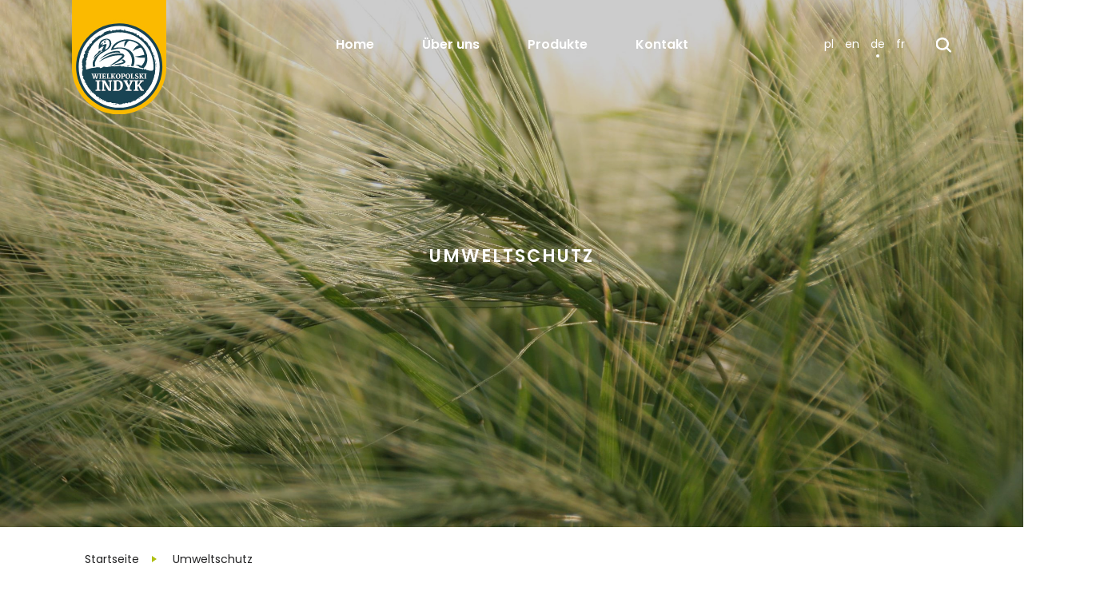

--- FILE ---
content_type: text/html; charset=UTF-8
request_url: https://wielkopolski-indyk.pl/de/umweltschutz/
body_size: 11391
content:

<!DOCTYPE html>
<html lang="de-DE">
  <head>





    <!-- Google tag (gtag.js) --> <script async src="https://www.googletagmanager.com/gtag/js?id=G-94QD14EJM5"></script> <script> window.dataLayer = window.dataLayer || []; function gtag(){dataLayer.push(arguments);} gtag('js', new Date()); gtag('config', 'G-94QD14EJM5'); </script>


    <meta charset="utf-8">
    <meta name="viewport" content="width=device-width, initial-scale=1, maximum-scale=1, user-scalable=no, shrink-to-fit=no" />
    <title>Umweltschutz - Wielkopolski Indyk</title>
		<meta name="keywords" content=" " />


    <link rel="apple-touch-icon" sizes="57x57" href="https://wielkopolski-indyk.pl/wp-content/themes/indyk/favicon/apple-icon-57x57.png">
    <link rel="apple-touch-icon" sizes="60x60" href="https://wielkopolski-indyk.pl/wp-content/themes/indyk/favicon/apple-icon-60x60.png">
    <link rel="apple-touch-icon" sizes="72x72" href="https://wielkopolski-indyk.pl/wp-content/themes/indyk/favicon/apple-icon-72x72.png">
    <link rel="apple-touch-icon" sizes="76x76" href="https://wielkopolski-indyk.pl/wp-content/themes/indyk/favicon/apple-icon-76x76.png">
    <link rel="apple-touch-icon" sizes="114x114" href="https://wielkopolski-indyk.pl/wp-content/themes/indyk/favicon/apple-icon-114x114.png">
    <link rel="apple-touch-icon" sizes="120x120" href="https://wielkopolski-indyk.pl/wp-content/themes/indyk/favicon/apple-icon-120x120.png">
    <link rel="apple-touch-icon" sizes="144x144" href="https://wielkopolski-indyk.pl/wp-content/themes/indyk/favicon/apple-icon-144x144.png">
    <link rel="apple-touch-icon" sizes="152x152" href="https://wielkopolski-indyk.pl/wp-content/themes/indyk/favicon/apple-icon-152x152.png">
    <link rel="apple-touch-icon" sizes="180x180" href="https://wielkopolski-indyk.pl/wp-content/themes/indyk/favicon/apple-icon-180x180.png">
    <link rel="icon" type="image/png" sizes="192x192"  href="https://wielkopolski-indyk.pl/wp-content/themes/indyk/favicon/android-icon-192x192.png">
    <link rel="icon" type="image/png" sizes="32x32" href="https://wielkopolski-indyk.pl/wp-content/themes/indyk/favicon/favicon-32x32.png">
    <link rel="icon" type="image/png" sizes="96x96" href="https://wielkopolski-indyk.pl/wp-content/themes/indyk/favicon/favicon-96x96.png">
    <link rel="icon" type="image/png" sizes="16x16" href="https://wielkopolski-indyk.pl/wp-content/themes/indyk/favicon/favicon-16x16.png">
    <link rel="manifest" href="https://wielkopolski-indyk.pl/wp-content/themes/indyk/favicon/manifest.json">
    <meta name="msapplication-TileColor" content="#ffffff">
    <meta name="msapplication-TileImage" content="https://wielkopolski-indyk.pl/wp-content/themes/indyk/favicon/ms-icon-144x144.png">
    <meta name="theme-color" content="#ffffff">

 


     
    <link rel="preload" href="https://cdn.jsdelivr.net/npm/bootstrap@5.1.3/dist/css/bootstrap.min.css" as="style" />


    
    <link rel="preload" href="https://wielkopolski-indyk.pl/wp-content/themes/indyk/style.css" as="style" /> 

		<meta name='robots' content='index, follow, max-image-preview:large, max-snippet:-1, max-video-preview:-1' />
	<style>img:is([sizes="auto" i], [sizes^="auto," i]) { contain-intrinsic-size: 3000px 1500px }</style>
	<link rel="alternate" href="https://wielkopolski-indyk.pl/ochrona-srodowiska/" hreflang="pl" />
<link rel="alternate" href="https://wielkopolski-indyk.pl/en/environmental-practices/" hreflang="en" />
<link rel="alternate" href="https://wielkopolski-indyk.pl/de/umweltschutz/" hreflang="de" />
<link rel="alternate" href="https://wielkopolski-indyk.pl/fr/protection-de-lenvironnement/" hreflang="fr" />

<!-- Google Tag Manager for WordPress by gtm4wp.com -->
<script data-cfasync="false" data-pagespeed-no-defer>
	var gtm4wp_datalayer_name = "dataLayer";
	var dataLayer = dataLayer || [];
</script>
<!-- End Google Tag Manager for WordPress by gtm4wp.com -->
	<!-- This site is optimized with the Yoast SEO plugin v20.13 - https://yoast.com/wordpress/plugins/seo/ -->
	<link rel="canonical" href="https://wielkopolski-indyk.pl/de/umweltschutz/" />
	<meta property="og:locale" content="de_DE" />
	<meta property="og:locale:alternate" content="pl_PL" />
	<meta property="og:locale:alternate" content="en_GB" />
	<meta property="og:locale:alternate" content="fr_FR" />
	<meta property="og:type" content="article" />
	<meta property="og:title" content="Umweltschutz - Wielkopolski Indyk" />
	<meta property="og:url" content="https://wielkopolski-indyk.pl/de/umweltschutz/" />
	<meta property="og:site_name" content="Wielkopolski Indyk" />
	<meta name="twitter:card" content="summary_large_image" />
	<script type="application/ld+json" class="yoast-schema-graph">{"@context":"https://schema.org","@graph":[{"@type":"WebPage","@id":"https://wielkopolski-indyk.pl/de/umweltschutz/","url":"https://wielkopolski-indyk.pl/de/umweltschutz/","name":"Umweltschutz - Wielkopolski Indyk","isPartOf":{"@id":"https://wielkopolski-indyk.pl/de/#website"},"datePublished":"2023-05-30T11:59:28+00:00","dateModified":"2023-05-30T11:59:28+00:00","breadcrumb":{"@id":"https://wielkopolski-indyk.pl/de/umweltschutz/#breadcrumb"},"inLanguage":"de","potentialAction":[{"@type":"ReadAction","target":["https://wielkopolski-indyk.pl/de/umweltschutz/"]}]},{"@type":"BreadcrumbList","@id":"https://wielkopolski-indyk.pl/de/umweltschutz/#breadcrumb","itemListElement":[{"@type":"ListItem","position":1,"name":"Startseite","item":"https://wielkopolski-indyk.pl/de/"},{"@type":"ListItem","position":2,"name":"Umweltschutz"}]},{"@type":"WebSite","@id":"https://wielkopolski-indyk.pl/de/#website","url":"https://wielkopolski-indyk.pl/de/","name":"Wielkopolski Indyk","description":"","potentialAction":[{"@type":"SearchAction","target":{"@type":"EntryPoint","urlTemplate":"https://wielkopolski-indyk.pl/de/?s={search_term_string}"},"query-input":"required name=search_term_string"}],"inLanguage":"de"}]}</script>
	<!-- / Yoast SEO plugin. -->


<style id='global-styles-inline-css' type='text/css'>
:root{--wp--preset--aspect-ratio--square: 1;--wp--preset--aspect-ratio--4-3: 4/3;--wp--preset--aspect-ratio--3-4: 3/4;--wp--preset--aspect-ratio--3-2: 3/2;--wp--preset--aspect-ratio--2-3: 2/3;--wp--preset--aspect-ratio--16-9: 16/9;--wp--preset--aspect-ratio--9-16: 9/16;--wp--preset--color--black: #000000;--wp--preset--color--cyan-bluish-gray: #abb8c3;--wp--preset--color--white: #ffffff;--wp--preset--color--pale-pink: #f78da7;--wp--preset--color--vivid-red: #cf2e2e;--wp--preset--color--luminous-vivid-orange: #ff6900;--wp--preset--color--luminous-vivid-amber: #fcb900;--wp--preset--color--light-green-cyan: #7bdcb5;--wp--preset--color--vivid-green-cyan: #00d084;--wp--preset--color--pale-cyan-blue: #8ed1fc;--wp--preset--color--vivid-cyan-blue: #0693e3;--wp--preset--color--vivid-purple: #9b51e0;--wp--preset--gradient--vivid-cyan-blue-to-vivid-purple: linear-gradient(135deg,rgba(6,147,227,1) 0%,rgb(155,81,224) 100%);--wp--preset--gradient--light-green-cyan-to-vivid-green-cyan: linear-gradient(135deg,rgb(122,220,180) 0%,rgb(0,208,130) 100%);--wp--preset--gradient--luminous-vivid-amber-to-luminous-vivid-orange: linear-gradient(135deg,rgba(252,185,0,1) 0%,rgba(255,105,0,1) 100%);--wp--preset--gradient--luminous-vivid-orange-to-vivid-red: linear-gradient(135deg,rgba(255,105,0,1) 0%,rgb(207,46,46) 100%);--wp--preset--gradient--very-light-gray-to-cyan-bluish-gray: linear-gradient(135deg,rgb(238,238,238) 0%,rgb(169,184,195) 100%);--wp--preset--gradient--cool-to-warm-spectrum: linear-gradient(135deg,rgb(74,234,220) 0%,rgb(151,120,209) 20%,rgb(207,42,186) 40%,rgb(238,44,130) 60%,rgb(251,105,98) 80%,rgb(254,248,76) 100%);--wp--preset--gradient--blush-light-purple: linear-gradient(135deg,rgb(255,206,236) 0%,rgb(152,150,240) 100%);--wp--preset--gradient--blush-bordeaux: linear-gradient(135deg,rgb(254,205,165) 0%,rgb(254,45,45) 50%,rgb(107,0,62) 100%);--wp--preset--gradient--luminous-dusk: linear-gradient(135deg,rgb(255,203,112) 0%,rgb(199,81,192) 50%,rgb(65,88,208) 100%);--wp--preset--gradient--pale-ocean: linear-gradient(135deg,rgb(255,245,203) 0%,rgb(182,227,212) 50%,rgb(51,167,181) 100%);--wp--preset--gradient--electric-grass: linear-gradient(135deg,rgb(202,248,128) 0%,rgb(113,206,126) 100%);--wp--preset--gradient--midnight: linear-gradient(135deg,rgb(2,3,129) 0%,rgb(40,116,252) 100%);--wp--preset--font-size--small: 13px;--wp--preset--font-size--medium: 20px;--wp--preset--font-size--large: 36px;--wp--preset--font-size--x-large: 42px;--wp--preset--spacing--20: 0.44rem;--wp--preset--spacing--30: 0.67rem;--wp--preset--spacing--40: 1rem;--wp--preset--spacing--50: 1.5rem;--wp--preset--spacing--60: 2.25rem;--wp--preset--spacing--70: 3.38rem;--wp--preset--spacing--80: 5.06rem;--wp--preset--shadow--natural: 6px 6px 9px rgba(0, 0, 0, 0.2);--wp--preset--shadow--deep: 12px 12px 50px rgba(0, 0, 0, 0.4);--wp--preset--shadow--sharp: 6px 6px 0px rgba(0, 0, 0, 0.2);--wp--preset--shadow--outlined: 6px 6px 0px -3px rgba(255, 255, 255, 1), 6px 6px rgba(0, 0, 0, 1);--wp--preset--shadow--crisp: 6px 6px 0px rgba(0, 0, 0, 1);}:where(.is-layout-flex){gap: 0.5em;}:where(.is-layout-grid){gap: 0.5em;}body .is-layout-flex{display: flex;}.is-layout-flex{flex-wrap: wrap;align-items: center;}.is-layout-flex > :is(*, div){margin: 0;}body .is-layout-grid{display: grid;}.is-layout-grid > :is(*, div){margin: 0;}:where(.wp-block-columns.is-layout-flex){gap: 2em;}:where(.wp-block-columns.is-layout-grid){gap: 2em;}:where(.wp-block-post-template.is-layout-flex){gap: 1.25em;}:where(.wp-block-post-template.is-layout-grid){gap: 1.25em;}.has-black-color{color: var(--wp--preset--color--black) !important;}.has-cyan-bluish-gray-color{color: var(--wp--preset--color--cyan-bluish-gray) !important;}.has-white-color{color: var(--wp--preset--color--white) !important;}.has-pale-pink-color{color: var(--wp--preset--color--pale-pink) !important;}.has-vivid-red-color{color: var(--wp--preset--color--vivid-red) !important;}.has-luminous-vivid-orange-color{color: var(--wp--preset--color--luminous-vivid-orange) !important;}.has-luminous-vivid-amber-color{color: var(--wp--preset--color--luminous-vivid-amber) !important;}.has-light-green-cyan-color{color: var(--wp--preset--color--light-green-cyan) !important;}.has-vivid-green-cyan-color{color: var(--wp--preset--color--vivid-green-cyan) !important;}.has-pale-cyan-blue-color{color: var(--wp--preset--color--pale-cyan-blue) !important;}.has-vivid-cyan-blue-color{color: var(--wp--preset--color--vivid-cyan-blue) !important;}.has-vivid-purple-color{color: var(--wp--preset--color--vivid-purple) !important;}.has-black-background-color{background-color: var(--wp--preset--color--black) !important;}.has-cyan-bluish-gray-background-color{background-color: var(--wp--preset--color--cyan-bluish-gray) !important;}.has-white-background-color{background-color: var(--wp--preset--color--white) !important;}.has-pale-pink-background-color{background-color: var(--wp--preset--color--pale-pink) !important;}.has-vivid-red-background-color{background-color: var(--wp--preset--color--vivid-red) !important;}.has-luminous-vivid-orange-background-color{background-color: var(--wp--preset--color--luminous-vivid-orange) !important;}.has-luminous-vivid-amber-background-color{background-color: var(--wp--preset--color--luminous-vivid-amber) !important;}.has-light-green-cyan-background-color{background-color: var(--wp--preset--color--light-green-cyan) !important;}.has-vivid-green-cyan-background-color{background-color: var(--wp--preset--color--vivid-green-cyan) !important;}.has-pale-cyan-blue-background-color{background-color: var(--wp--preset--color--pale-cyan-blue) !important;}.has-vivid-cyan-blue-background-color{background-color: var(--wp--preset--color--vivid-cyan-blue) !important;}.has-vivid-purple-background-color{background-color: var(--wp--preset--color--vivid-purple) !important;}.has-black-border-color{border-color: var(--wp--preset--color--black) !important;}.has-cyan-bluish-gray-border-color{border-color: var(--wp--preset--color--cyan-bluish-gray) !important;}.has-white-border-color{border-color: var(--wp--preset--color--white) !important;}.has-pale-pink-border-color{border-color: var(--wp--preset--color--pale-pink) !important;}.has-vivid-red-border-color{border-color: var(--wp--preset--color--vivid-red) !important;}.has-luminous-vivid-orange-border-color{border-color: var(--wp--preset--color--luminous-vivid-orange) !important;}.has-luminous-vivid-amber-border-color{border-color: var(--wp--preset--color--luminous-vivid-amber) !important;}.has-light-green-cyan-border-color{border-color: var(--wp--preset--color--light-green-cyan) !important;}.has-vivid-green-cyan-border-color{border-color: var(--wp--preset--color--vivid-green-cyan) !important;}.has-pale-cyan-blue-border-color{border-color: var(--wp--preset--color--pale-cyan-blue) !important;}.has-vivid-cyan-blue-border-color{border-color: var(--wp--preset--color--vivid-cyan-blue) !important;}.has-vivid-purple-border-color{border-color: var(--wp--preset--color--vivid-purple) !important;}.has-vivid-cyan-blue-to-vivid-purple-gradient-background{background: var(--wp--preset--gradient--vivid-cyan-blue-to-vivid-purple) !important;}.has-light-green-cyan-to-vivid-green-cyan-gradient-background{background: var(--wp--preset--gradient--light-green-cyan-to-vivid-green-cyan) !important;}.has-luminous-vivid-amber-to-luminous-vivid-orange-gradient-background{background: var(--wp--preset--gradient--luminous-vivid-amber-to-luminous-vivid-orange) !important;}.has-luminous-vivid-orange-to-vivid-red-gradient-background{background: var(--wp--preset--gradient--luminous-vivid-orange-to-vivid-red) !important;}.has-very-light-gray-to-cyan-bluish-gray-gradient-background{background: var(--wp--preset--gradient--very-light-gray-to-cyan-bluish-gray) !important;}.has-cool-to-warm-spectrum-gradient-background{background: var(--wp--preset--gradient--cool-to-warm-spectrum) !important;}.has-blush-light-purple-gradient-background{background: var(--wp--preset--gradient--blush-light-purple) !important;}.has-blush-bordeaux-gradient-background{background: var(--wp--preset--gradient--blush-bordeaux) !important;}.has-luminous-dusk-gradient-background{background: var(--wp--preset--gradient--luminous-dusk) !important;}.has-pale-ocean-gradient-background{background: var(--wp--preset--gradient--pale-ocean) !important;}.has-electric-grass-gradient-background{background: var(--wp--preset--gradient--electric-grass) !important;}.has-midnight-gradient-background{background: var(--wp--preset--gradient--midnight) !important;}.has-small-font-size{font-size: var(--wp--preset--font-size--small) !important;}.has-medium-font-size{font-size: var(--wp--preset--font-size--medium) !important;}.has-large-font-size{font-size: var(--wp--preset--font-size--large) !important;}.has-x-large-font-size{font-size: var(--wp--preset--font-size--x-large) !important;}
:where(.wp-block-post-template.is-layout-flex){gap: 1.25em;}:where(.wp-block-post-template.is-layout-grid){gap: 1.25em;}
:where(.wp-block-columns.is-layout-flex){gap: 2em;}:where(.wp-block-columns.is-layout-grid){gap: 2em;}
:root :where(.wp-block-pullquote){font-size: 1.5em;line-height: 1.6;}
</style>
<link rel="https://api.w.org/" href="https://wielkopolski-indyk.pl/wp-json/" /><link rel="alternate" title="JSON" type="application/json" href="https://wielkopolski-indyk.pl/wp-json/wp/v2/pages/747" /><link rel="EditURI" type="application/rsd+xml" title="RSD" href="https://wielkopolski-indyk.pl/xmlrpc.php?rsd" />
<meta name="generator" content="WordPress 6.8.3" />
<link rel='shortlink' href='https://wielkopolski-indyk.pl/?p=747' />
<link rel="alternate" title="oEmbed (JSON)" type="application/json+oembed" href="https://wielkopolski-indyk.pl/wp-json/oembed/1.0/embed?url=https%3A%2F%2Fwielkopolski-indyk.pl%2Fde%2Fumweltschutz%2F" />
<link rel="alternate" title="oEmbed (XML)" type="text/xml+oembed" href="https://wielkopolski-indyk.pl/wp-json/oembed/1.0/embed?url=https%3A%2F%2Fwielkopolski-indyk.pl%2Fde%2Fumweltschutz%2F&#038;format=xml" />

<!-- Google Tag Manager for WordPress by gtm4wp.com -->
<!-- GTM Container placement set to footer -->
<script data-cfasync="false" data-pagespeed-no-defer>
	var dataLayer_content = {"pagePostType":"page","pagePostType2":"single-page","pagePostAuthor":"dorota"};
	dataLayer.push( dataLayer_content );
</script>
<script data-cfasync="false">
(function(w,d,s,l,i){w[l]=w[l]||[];w[l].push({'gtm.start':
new Date().getTime(),event:'gtm.js'});var f=d.getElementsByTagName(s)[0],
j=d.createElement(s),dl=l!='dataLayer'?'&l='+l:'';j.async=true;j.src=
'//www.googletagmanager.com/gtm.js?id='+i+dl;f.parentNode.insertBefore(j,f);
})(window,document,'script','dataLayer','GTM-PKCH2H7');
</script>
<!-- End Google Tag Manager -->
<!-- End Google Tag Manager for WordPress by gtm4wp.com --><link rel="icon" href="https://wielkopolski-indyk.pl/wp-content/uploads/2023/07/cropped-LOGO_SZARFA_zolta_OK2-32x32.png" sizes="32x32" />
<link rel="icon" href="https://wielkopolski-indyk.pl/wp-content/uploads/2023/07/cropped-LOGO_SZARFA_zolta_OK2-192x192.png" sizes="192x192" />
<link rel="apple-touch-icon" href="https://wielkopolski-indyk.pl/wp-content/uploads/2023/07/cropped-LOGO_SZARFA_zolta_OK2-180x180.png" />
<meta name="msapplication-TileImage" content="https://wielkopolski-indyk.pl/wp-content/uploads/2023/07/cropped-LOGO_SZARFA_zolta_OK2-270x270.png" />
    

    <script src="https://wielkopolski-indyk.pl/wp-content/themes/indyk/js/jquery.min.js"></script>


    

		<meta name="author" content="creationet.pl" />
       



    <link href="https://cdn.jsdelivr.net/npm/bootstrap@5.1.3/dist/css/bootstrap.min.css" rel="stylesheet" integrity="sha384-1BmE4kWBq78iYhFldvKuhfTAU6auU8tT94WrHftjDbrCEXSU1oBoqyl2QvZ6jIW3" crossorigin="anonymous">
    
    
    <link rel="stylesheet" href="https://wielkopolski-indyk.pl/wp-content/themes/indyk/style.css" />

        
  </head>
  <body id="body" class="wp-singular page-template-default page page-id-747 wp-theme-indyk body">

  <!-- Google Tag Manager (noscript) -->

  <noscript><iframe src="https://www.googletagmanager.com/ns.html?id=GTM-PKCH2H7" height="0" width="0" style="display:none;visibility:hidden"></iframe></noscript>

  <!-- End Google Tag Manager (noscript) -->
  
  <header id="topbar" class="header">
    <div class="container-fluid header-main">
      <a class="top-brand" href="https://wielkopolski-indyk.pl/de/"><img src="https://wielkopolski-indyk.pl/wp-content/themes/indyk/images/indyk.svg" title="" alt="" width="118.8" height="142.88" /></a>
      <a href="javascript:void(0);" class="nav-icon burger" onclick="navi()"><div></div></a>
      <nav class="topnav">
        <ul id="menu-main-menu-de" class="main-menu"><li id="menu-item-559" class="menu-item menu-item-type-post_type menu-item-object-page menu-item-home menu-item-559"><a href="https://wielkopolski-indyk.pl/de/">Home</a></li>
<li id="menu-item-561" class="menu-item menu-item-type-post_type menu-item-object-page menu-item-561"><a href="https://wielkopolski-indyk.pl/de/uber-uns/">Über uns</a></li>
<li id="menu-item-588" class="menu-item menu-item-type-post_type menu-item-object-page menu-item-588"><a href="https://wielkopolski-indyk.pl/de/produkte/">Produkte</a></li>
<li id="menu-item-560" class="menu-item menu-item-type-post_type menu-item-object-page menu-item-560"><a href="https://wielkopolski-indyk.pl/de/kontakt-2/">Kontakt</a></li>
</ul>        <div class="top-addons">
          <ul class="lang-s">	<li class="lang-item lang-item-2 lang-item-pl lang-item-first"><a  lang="pl-PL" hreflang="pl-PL" href="https://wielkopolski-indyk.pl/ochrona-srodowiska/">pl</a></li>
	<li class="lang-item lang-item-5 lang-item-en"><a  lang="en-GB" hreflang="en-GB" href="https://wielkopolski-indyk.pl/en/environmental-practices/">en</a></li>
	<li class="lang-item lang-item-10 lang-item-de current-lang"><a  lang="de-DE" hreflang="de-DE" href="https://wielkopolski-indyk.pl/de/umweltschutz/">de</a></li>
	<li class="lang-item lang-item-70 lang-item-fr"><a  lang="fr-FR" hreflang="fr-FR" href="https://wielkopolski-indyk.pl/fr/protection-de-lenvironnement/">fr</a></li>
</ul>
          <button class="top-search" onclick="searchshowf()"><img src="https://wielkopolski-indyk.pl/wp-content/themes/indyk/images/ico-search-w.svg" title="" alt="" width="19.5" height="19.34" /></button>
        </div>
      </nav>
    </div>
    <div id="searchtog" class="top-search-wrapper">
      <div class="container">
        <div class="row justify-content-center align-items-center"> 
          <div class="col-12 col-md-10 col-lg-8">
            <form action="https://wielkopolski-indyk.pl/de/" method="get">
	<input type="text" name="s" id="search" value="" placeholder="Finden Sie ein Produkt" />
	<input class="search-submit-ico" type="image" alt="Search" src="https://wielkopolski-indyk.pl/wp-content/themes/indyk/images/ico-search.svg" />
</form>          </div>
        </div>
      </div>
      <button onclick="searchshowf()">
        <svg id="Component_5_19" data-name="Component 5 – 19" xmlns="http://www.w3.org/2000/svg" width="16" height="16" viewBox="0 0 16 16">
          <path id="Union_9" data-name="Union 9" d="M10489.292-2152.293l-6.292-6.294-6.294,6.294a.994.994,0,0,1-.705.292,1,1,0,0,1-.709-.292,1,1,0,0,1,0-1.414l6.294-6.294-6.294-6.292a1,1,0,0,1,0-1.414,1,1,0,0,1,1.414,0l6.294,6.292,6.292-6.292a1,1,0,0,1,1.416,0,1,1,0,0,1,0,1.414l-6.294,6.292,6.294,6.294a1,1,0,0,1,0,1.414,1,1,0,0,1-.708.292A1,1,0,0,1,10489.292-2152.293Z" transform="translate(2168 10491) rotate(-90)" fill="#fff"/>
        </svg>
      </button>
    </div>
  </header>


<section class="page-header">
            <img  src="https://wielkopolski-indyk.pl/wp-content/uploads/2023/05/AdobeStock_66467975-min.jpg" title="AdobeStock_66467975-min" alt="" />
            <div class="page-header-cover"></div>
    <div class="container">
        <div class="row d-flex justify-content-center align-content-center">
            <div class="col-12 col-md-8 text-center">
                <h1>Umweltschutz</h1>
                            </div>
        </div>
    </div>
</section>

<div class="container"><div id="breadcrumbs"><span><span><a href="https://wielkopolski-indyk.pl/de/">Startseite</a></span>  <span class="breadcrumb_last" aria-current="page">Umweltschutz</span></span></div></div>


  
  
                <section class="section section-content section-padding-top-1 section-padding-bottom-1" id="section-1">
                        <div class="container">
          <div class="row justify-content-center">
            <div class="col-12 col-md-10 col-lg-8 text-center">
                            <p style="text-align: left;">Im XXI Jahrhundert ist es schwierig eine starke Position der Marke zu bauen, ohne weit in die Zukunft zu blicken. Man darf dabei keine wichtigen Lebensaspekte ignorieren, die diese Zukunft beeinflussen. In unserem Unternehmen legen wir großen Wert auf die Anwendungen der bestmöglichen Praxis, die umweltfreundlich sind. Damit wir von hoher Produktqualität aus Pute reden können, wollen wir und sind wir umweltfreundlich. Nicht nur die Nähe des Großpolnischen Nationalparks zwingt uns dazu, sondern auch das Bewusstsein und die Verantwortung, dass der eventuelle Abbau der Nachbarfelder auf deren Schicksal Einfluss.</p>
<p style="text-align: left;">Deshalb haben wir unsere Betriebe mit einem eigenen Wasseraufbereitungs-Anlage ausgestattet, die das ganze Jahr über richtige funktioniert. Der Technologie-Start-Up wurde im November 2007 abgeschlossen und seitdem enden alle Abfälle aus dem Schlachtaus (nach der ersten Blut- und Feststoff-Trennung sowie Fettflotation) in einem sequentiellen biologischen Reaktor (SBR).</p>
<p style="text-align: left;">Leider haben diese Art von Rohabwasser einen hohen Kohle und Nährstoffe-Anteil (Stickstoff und Phosphor). Jedoch unsere Wasseraufbereitungs-Anlage, die auf der Arbeit von Belebtchlamm basiert, schafft es ohne Probleme die Postproduktion-Abwässer zu reinigen.</p>
<p style="text-align: left;">Unsere Anlage ist eine technologisch forgeschrittene Ausrüstung. Dies bedeutet, dass wir zusätzlich noch ein Kammer haben, wo der Prozess der anoxischen Denitrifikation stattfinden. Dank der separaten Fächer für Nitrifikation und Denitrifikation sind die Abwässer sauber. Es ist wichtig zu erwähnen, dass wir den entwässerter Schlamm für landwirtschaftliche Zwecke benutzen, da dieser unsere Felder in Stickstoff- und Phosphorverbindungen bereichert.</p>
                          </div>
          </div>
        </div>
      </section>
      <style>
        .section-padding-top-1 {
          padding-top:60px;
        }
        @media (min-width:992px) {
          .section-padding-top-1 {
            padding-top:120px;
          }
        }
        .section-padding-bottom-1 {
          padding-bottom:120px;
        }
        @media (min-width:992px) {
          .section-padding-bottom-1 {
            padding-bottom:120px;
          }
        }
      </style>
    
    
    

    

    

    

    

    

    

    

    

    
    
    

    

    

    

    

    

    

    

        

    
    
  





<footer>
  <div class="container">
    <div class="row">
      <div class="col-6">
        <img class="footer-logo" src="https://wielkopolski-indyk.pl/wp-content/themes/indyk/images/indyk.svg" alt="Wielkopolski Indyk" width="108.8" height="130.85" loading="lazy" />
      </div>
      <div class="col-6 d-flex justify-content-end align-items-end align-items-md-start">
        <a class="goup d-flex" href="#body"></a>      
      </div>
    </div>
    <div class="row footer-info">
      <div class="col-12 col-md-3">
        <ul id="menu-footer-menu-de" class="footer-menu"><li id="menu-item-596" class="menu-item menu-item-type-post_type menu-item-object-page menu-item-home menu-item-596"><a href="https://wielkopolski-indyk.pl/de/">Home</a></li>
<li id="menu-item-594" class="menu-item menu-item-type-post_type menu-item-object-page menu-item-594"><a href="https://wielkopolski-indyk.pl/de/uber-uns/">Über uns</a></li>
<li id="menu-item-593" class="menu-item menu-item-type-post_type menu-item-object-page menu-item-593"><a href="https://wielkopolski-indyk.pl/de/produkte/">Produkte</a></li>
<li id="menu-item-595" class="menu-item menu-item-type-post_type menu-item-object-page menu-item-595"><a href="https://wielkopolski-indyk.pl/de/kontakt-2/">Kontakt</a></li>
</ul>                  <ul class="social-media social-media-dsk">
                                                  <li>
                <a href="https://www.youtube.com/channel/UCb7J1qRNFX6eROg7oTwqKsQ?app=desktop" target="_blank">
                  <svg xmlns="http://www.w3.org/2000/svg" width="32" height="32" viewBox="0 0 32 32">
                    <g id="youtube-round-svgrepo-com" transform="translate(143 -145)">
                      <path id="Path_52150" data-name="Path 52150" d="M78.9,358.05l5.237-3.075L78.9,351.9Z" transform="translate(-208.031 -193.969)" />
                      <path id="Path_52151" data-name="Path 52151" d="M-127,145a16,16,0,0,0-16,16,16,16,0,0,0,16,16,16,16,0,0,0,16-16A16,16,0,0,0-127,145Zm8,18.863h0a2.7,2.7,0,0,1-2.756,2.756h-10.487A2.7,2.7,0,0,1-135,163.863v-5.719a2.7,2.7,0,0,1,2.756-2.756h10.487A2.7,2.7,0,0,1-119,158.144Z" />
                    </g>
                  </svg>
                </a>
              </li>
                                      <li>
                <a href="https://pl.linkedin.com/company/wielkopolski-indyk" target="_blank">
                  <svg xmlns="http://www.w3.org/2000/svg" width="32" height="32" viewBox="0 0 32 32">
                    <path id="linkedin-round-svgrepo-com" d="M-127,145a16,16,0,0,0-16,16,16,16,0,0,0,16,16,16,16,0,0,0,16-16A16,16,0,0,0-127,145Zm-4.475,22.694h-3.119v-9.981h3.119Zm-1.644-11.231h-.025a1.732,1.732,0,0,1-1.863-1.731A1.749,1.749,0,0,1-133.1,153a1.741,1.741,0,0,1,1.881,1.731A1.74,1.74,0,0,1-133.119,156.463ZM-119,167.694h-3.538v-5.162c0-1.35-.55-2.275-1.769-2.275a1.783,1.783,0,0,0-1.687,1.225,2.359,2.359,0,0,0-.075.819v5.394h-3.506s.044-9.15,0-9.981h3.506v1.569a3.191,3.191,0,0,1,3.113-1.662c2.219,0,3.956,1.438,3.956,4.525Z" transform="translate(143 -145)" />
                  </svg>
                </a>
              </li>
                      </ul>
              </div>
      <div class="col-12 col-md-5 col-xl-4">
                            <p>
                              <strong>Wielkopolski Indyk Sp. z o.o.</strong><br/>
                                            Bolesławiec 12A<br />
62-050 Mosina<br />
Polska                          </p>
                            <ul class="social-media social-media-mob">
                                                  <li>
                <a href="https://www.youtube.com/channel/UCb7J1qRNFX6eROg7oTwqKsQ?app=desktop" target="_blank">
                  <svg xmlns="http://www.w3.org/2000/svg" width="32" height="32" viewBox="0 0 32 32">
                    <g id="youtube-round-svgrepo-com" transform="translate(143 -145)">
                      <path id="Path_52150" data-name="Path 52150" d="M78.9,358.05l5.237-3.075L78.9,351.9Z" transform="translate(-208.031 -193.969)" />
                      <path id="Path_52151" data-name="Path 52151" d="M-127,145a16,16,0,0,0-16,16,16,16,0,0,0,16,16,16,16,0,0,0,16-16A16,16,0,0,0-127,145Zm8,18.863h0a2.7,2.7,0,0,1-2.756,2.756h-10.487A2.7,2.7,0,0,1-135,163.863v-5.719a2.7,2.7,0,0,1,2.756-2.756h10.487A2.7,2.7,0,0,1-119,158.144Z" />
                    </g>
                  </svg>
                </a>
              </li>
                                      <li>
                <a href="https://pl.linkedin.com/company/wielkopolski-indyk" target="_blank">
                  <svg xmlns="http://www.w3.org/2000/svg" width="32" height="32" viewBox="0 0 32 32">
                    <path id="linkedin-round-svgrepo-com" d="M-127,145a16,16,0,0,0-16,16,16,16,0,0,0,16,16,16,16,0,0,0,16-16A16,16,0,0,0-127,145Zm-4.475,22.694h-3.119v-9.981h3.119Zm-1.644-11.231h-.025a1.732,1.732,0,0,1-1.863-1.731A1.749,1.749,0,0,1-133.1,153a1.741,1.741,0,0,1,1.881,1.731A1.74,1.74,0,0,1-133.119,156.463ZM-119,167.694h-3.538v-5.162c0-1.35-.55-2.275-1.769-2.275a1.783,1.783,0,0,0-1.687,1.225,2.359,2.359,0,0,0-.075.819v5.394h-3.506s.044-9.15,0-9.981h3.506v1.569a3.191,3.191,0,0,1,3.113-1.662c2.219,0,3.956,1.438,3.956,4.525Z" transform="translate(143 -145)" />
                  </svg>
                </a>
              </li>
                      </ul>
              </div>
      <div class="col-12 col-md-4 col-xl-5 footer-store">
          <div class="footer-store-inner">
            <svg xmlns="http://www.w3.org/2000/svg" width="60.428" height="57.216" viewBox="0 0 60.428 57.216">
              <path id="Subtraction_20" data-name="Subtraction 20" d="M-10708.67-2116.784h-58.232a1.107,1.107,0,0,1-1.1-1.112,1.107,1.107,0,0,1,1.1-1.112h2.785v-24.421a1.1,1.1,0,0,1,1.1-1.111,1.1,1.1,0,0,1,1.1,1.111v24.421h5.566V-2139.5a3.063,3.063,0,0,1,3.042-3.075h11.646a3.061,3.061,0,0,1,3.038,3.075v20.493h24.978v-24.421a1.107,1.107,0,0,1,1.1-1.111,1.107,1.107,0,0,1,1.1,1.111v24.421h2.782a1.105,1.105,0,0,1,1.1,1.112A1.105,1.105,0,0,1-10708.67-2116.784Zm-45.486-23.569v21.345h13.331v-21.345Zm31.9,15.713h-7.765a3.061,3.061,0,0,1-3.038-3.076V-2139.5a3.061,3.061,0,0,1,3.038-3.075h7.765a3.062,3.062,0,0,1,3.041,3.075v11.784A3.062,3.062,0,0,1-10722.258-2124.64Zm-8.606-15.713v13.489h9.448v-13.489Zm11.866-7.527a9.144,9.144,0,0,1-1.988-.991,9.213,9.213,0,0,1-2.2-2.039,9.24,9.24,0,0,0,4.192,3.03Zm3.051-.327a8.344,8.344,0,0,1-3.651-.848,8.43,8.43,0,0,1-2.964-2.427l-.666-.866-.666.866a8.4,8.4,0,0,1-2.926,2.41,8.321,8.321,0,0,1-3.678.862h-.018a8.321,8.321,0,0,1-3.678-.862,8.4,8.4,0,0,1-2.925-2.409l-.667-.869-.667.869a8.4,8.4,0,0,1-2.927,2.409,8.306,8.306,0,0,1-3.676.862h-.021a8.313,8.313,0,0,1-3.676-.862,8.434,8.434,0,0,1-2.927-2.409l-.667-.867-.663.866a8.436,8.436,0,0,1-2.964,2.427,8.358,8.358,0,0,1-3.652.848,8.247,8.247,0,0,1-2.717-.46,8.472,8.472,0,0,1-5.659-8.018v-1a5.072,5.072,0,0,1,1.2-3.278l10.133-11.961a3.016,3.016,0,0,1,2.306-1.073h33.153a3.021,3.021,0,0,1,2.311,1.076l10.129,11.958a5.079,5.079,0,0,1,1.2,3.278v1a8.469,8.469,0,0,1-5.658,8.018A8.247,8.247,0,0,1-10715.947-2148.207Zm-7.28-9.59a1.106,1.106,0,0,1,1.1,1.112,6.224,6.224,0,0,0,6.181,6.253,6.223,6.223,0,0,0,6.181-6.253v-1a2.83,2.83,0,0,0-.669-1.831l-10.383-12.259h-33.929l-10.386,12.259a2.841,2.841,0,0,0-.668,1.832v1a6.224,6.224,0,0,0,6.181,6.253,6.224,6.224,0,0,0,6.18-6.253,1.106,1.106,0,0,1,1.1-1.112,1.108,1.108,0,0,1,1.1,1.112,6.223,6.223,0,0,0,6.179,6.253,6.225,6.225,0,0,0,6.181-6.253,1.106,1.106,0,0,1,1.1-1.112,1.108,1.108,0,0,1,1.1,1.112,6.224,6.224,0,0,0,6.179,6.253,6.224,6.224,0,0,0,6.181-6.253A1.107,1.107,0,0,1-10723.228-2157.8Z" transform="translate(10768 2174)" fill="#afc012"/>
            </svg>
            <div class="footer-store-content">
                                                <h4>Zapraszamy do naszego sklepu firmowego</h4>
                                                                              <p>Bolesławiec 12A k. Mosiny<br />
(przy siedzibie firmy)</p>
<p>tel. +48 666 011 364</p>
<p>czynne:<br />
pn. - pt. 8:00 - 17:00<br />
sob. 8:00 - 12:00</p>
                                        </div>
        </div>
      </div>
    </div>
    <div class="row copyrights">
      <div class="col-12 d-md-flex justify-content-md-between">
        <div class="d-md-flex copyrights-menu">
          <ul id="menu-privacy-menu-de" class="privacy-menu"><li id="menu-item-571" class="menu-item menu-item-type-post_type menu-item-object-page menu-item-privacy-policy menu-item-571"><a rel="privacy-policy" href="https://wielkopolski-indyk.pl/de/datenschutzrichtlinie/">Datenschutzrichtlinie</a></li>
<li id="menu-item-1224" class="menu-item menu-item-type-post_type menu-item-object-page menu-item-1224"><a href="https://wielkopolski-indyk.pl/de/datenschutz-reglement-nach-dsgvo/">Datenschutz-Reglement nach DSGVO</a></li>
<li id="menu-item-1227" class="menu-item menu-item-type-post_type menu-item-object-page menu-item-1227"><a href="https://wielkopolski-indyk.pl/de/richtlinien-fuer-qualitaet-und-lebensmittelsicherheit/">RICHTLINIEN FÜR QUALITÄT UND LEBENSMITTELSICHERHEIT</a></li>
<li id="menu-item-1226" class="menu-item menu-item-type-post_type menu-item-object-page current-menu-item page_item page-item-747 current_page_item menu-item-1226"><a href="https://wielkopolski-indyk.pl/de/umweltschutz/" aria-current="page">Umweltschutz</a></li>
<li id="menu-item-1228" class="menu-item menu-item-type-post_type menu-item-object-page menu-item-privacy-policy menu-item-1228"><a rel="privacy-policy" href="https://wielkopolski-indyk.pl/de/datenschutzrichtlinie/">Datenschutzrichtlinie</a></li>
<li id="menu-item-1229" class="menu-item menu-item-type-custom menu-item-object-custom menu-item-1229"><a href="https://wielkopolski-indyk.pl/wp-content/uploads/2023/06/DE_katalog_21_04_2023_OK_2_compressed.pdf">Produktkatalog</a></li>
<li id="menu-item-1235" class="menu-item menu-item-type-custom menu-item-object-custom menu-item-1235"><a href="#" data-cc="c-settings">Cookie-Einstellungen anzeigen</a></li>
</ul>        </div>
        <span>Implementierung: <a href="https://powerup.pl/" target="_blank">Powerup</a></span>
      </div>
    </div>
  </div>
</footer>



<script>
  $(document).ready(function() {
    $('.visible-only-if-sent').on('click', function(e) { 
        $('.sent .visible-only-if-sent').remove(); 
    });
  });
</script>



<script type="speculationrules">
{"prefetch":[{"source":"document","where":{"and":[{"href_matches":"\/*"},{"not":{"href_matches":["\/wp-*.php","\/wp-admin\/*","\/wp-content\/uploads\/*","\/wp-content\/*","\/wp-content\/plugins\/*","\/wp-content\/themes\/indyk\/*","\/*\\?(.+)"]}},{"not":{"selector_matches":"a[rel~=\"nofollow\"]"}},{"not":{"selector_matches":".no-prefetch, .no-prefetch a"}}]},"eagerness":"conservative"}]}
</script>

<!-- GTM Container placement set to footer -->
<!-- Google Tag Manager (noscript) -->
				<noscript><iframe src="https://www.googletagmanager.com/ns.html?id=GTM-PKCH2H7" height="0" width="0" style="display:none;visibility:hidden" aria-hidden="true"></iframe></noscript>
<!-- End Google Tag Manager (noscript) -->


<link href="https://wielkopolski-indyk.pl/wp-content/themes/indyk/css/addons.css" rel="stylesheet" media="all" />




<script type="text/javascript" src="http://ajax.googleapis.com/ajax/libs/jquery/1/jquery.min.js"></script>

<script src='//cdnjs.cloudflare.com/ajax/libs/jquery/2.1.3/jquery.min.js'></script>
<!-- <script src="https://wielkopolski-indyk.pl/wp-content/themes/indyk/js/scrollme.min.js"></script> -->


<script defer src="https://wielkopolski-indyk.pl/wp-content/themes/indyk/js/popper.min.js" crossorigin="anonymous"></script>
<script defer src="https://wielkopolski-indyk.pl/wp-content/themes/indyk/js//bootstrap.min.js" integrity="sha384-QJHtvGhmr9XOIpI6YVutG+2QOK9T+ZnN4kzFN1RtK3zEFEIsxhlmWl5/YESvpZ13" crossorigin="anonymous"></script>


<script src="https://cdn.jsdelivr.net/npm/bootstrap@4.6.0/dist/js/bootstrap.bundle.min.js"></script>


<script>
/* product tabs */
jQuery(document).ready(function ($) {
  $('#pills-tab[data-mouse="hover"] a').hover(function(){
    $(this).tab('show');
  });
  $('a[data-toggle="pill"]').on('shown.bs.tab', function (e) {
    var target = $(e.relatedTarget).attr('href');
    $(target).removeClass('active');
  })
});
</script>


<script>
  function responsive() {
      var element = document.getElementById("body");
      element.classList.toggle("responsive");
    }


    jQuery(document).ready(function(){
    jQuery( ".main-menu li a" ).bind( "click", function() {
      $('#body').removeClass('responsive');
    });
  });
</script>


<script>
function searchshowf() {
   var element = document.getElementById("searchtog");
   element.classList.toggle("search-show");
}
</script>


<script>
    /* When the user scrolls down, hide the navbar. When the user scrolls up, show the navbar */
    var prevScrollpos = window.pageYOffset;
    window.onscroll = function() {
      var currentScrollPos = window.pageYOffset;
      if (prevScrollpos < currentScrollPos) {
        $('body').removeClass('header-scroll');
      } else {
        $('body').addClass('header-scroll');
      }
      prevScrollpos = currentScrollPos;
    }
</script>

<script>
  $(document).ready(function() {
    $(window).scroll(function(){
        if ($(this).scrollTop() > 1) {
          $('body').addClass('site-scrolled');
        } else {
          $('body').removeClass('site-scrolled');
        }
    });
  });
</script>

<script>

(function (d) {
  "use strict";

  var newEl = d.createElement("div");
  newEl.classList.add("myObserver");
  var ref = d.querySelector(".section-products-menu");
  insertBefore(newEl, ref);
  function insertBefore(el, referenceNode) {
    referenceNode.parentNode.insertBefore(el, referenceNode);
  }

  var observer = new IntersectionObserver(
    function (entries) {
      if (entries[0].intersectionRatio === 0) {
        d.querySelector(".section-products-menu").classList.add("section-products-menu-scrolled");
  
      } else if (entries[0].intersectionRatio === 1) {
        d.querySelector(".section-products-menu").classList.remove("section-products-menu-scrolled");
    
      }
    },
    { threshold: [0, 1] }
  );

  observer.observe(d.querySelector(".myObserver"));
})(document);

</script>


<script>
function navi() {
  var x = document.getElementById("topbar");
  if (x.className === "header") {
    
    x.className += " responsive";
  } else {
    x.className = "header";
  }
}
</script>



<script src="https://wielkopolski-indyk.pl/wp-content/themes/indyk/js/load-delay.js"></script>

<script>
$("a[href^='#']").click(function(e) {
	e.preventDefault();
	
	var position = $($(this).attr("href")).offset().top;

	$("body, html").animate({
		scrollTop: position
	} /* speed */ );
});
</script>

<script>
  /* mobile fix */
  const appHeight = () => {
    const doc = document.documentElement
    doc.style.setProperty('--app-height', `${window.innerHeight}px`)
  }
  window.addEventListener('resize', appHeight)
  appHeight()
</script>








<script>
     var checkWidth = $(window).width();
  if (checkWidth > 767) {

(function(){
    init();

    var g_containerInViewport;
    function init(){
        setStickyContainersSize();
        bindEvents();
    }

    function bindEvents(){
        window.addEventListener("wheel", wheelHandler);        
    }

    function setStickyContainersSize(){
        document.querySelectorAll('.section-content-image-scroll-sticky').forEach(function(container){
            const stikyContainerHeight = container.querySelector('main').scrollWidth;
            container.setAttribute('style', 'height: ' + stikyContainerHeight + 'px');
        });
    }

    function isElementInViewport (el) {
        const rect = el.getBoundingClientRect();
        return rect.top <= 0 && rect.bottom > document.documentElement.clientHeight;
    }

    function wheelHandler(evt){
        
        const containerInViewPort = Array.from(document.querySelectorAll('.section-content-image-scroll-sticky')).filter(function(container){
            return isElementInViewport(container);
        })[0];

        if(!containerInViewPort){
            return;
        }

        var isPlaceHolderBelowTop = containerInViewPort.offsetTop < document.documentElement.scrollTop;
        var isPlaceHolderBelowBottom = containerInViewPort.offsetTop + containerInViewPort.offsetHeight > document.documentElement.scrollTop;
        let g_canScrollHorizontally = isPlaceHolderBelowTop && isPlaceHolderBelowBottom;

        if(g_canScrollHorizontally){
            containerInViewPort.querySelector('main').scrollLeft += evt.deltaY;
        }
    }
})();

  }
</script>



      
<script type="text/javascript">
    $('.wpcf7-textarea').on('input', function () {
        this.style.height = 'auto';
          
        this.style.height = 
                (this.scrollHeight) + 'px';
    });
</script>



<script src="https://cdnjs.cloudflare.com/ajax/libs/rellax/1.9.1/rellax.min.js" integrity="sha512-y8udBZqGjgyE0LefZCa/r4K7VKRsSpOms6r0Iw3/DxjosTFYpXSp7XPNq2AJI3qtmJ/BNPer+Fz94zSBNP7+BQ==" crossorigin="anonymous" referrerpolicy="no-referrer"></script>
<script>
  /* var rellax = new Rellax('.rellax'); */

  var rellax = new Rellax('.rellax-cta', {
    wrapper:'.section-cta',
    relativeToWrapper:true,
  });
  var rellax = new Rellax('.rellax-numbers-img', {
    wrapper:'.section-numbers-img',
    relativeToWrapper:true,
  });

  var rellax = new Rellax('.rellax-section-numbers-img-d', {
    wrapper:'.section-numbers',
    relativeToWrapper:true,
  });
</script>



<link href="https://wielkopolski-indyk.pl/wp-content/themes/indyk/css/fancybox.css" rel="stylesheet" />
<script src="https://wielkopolski-indyk.pl/wp-content/themes/indyk/js/fancybox.js"></script>


<!-- cookies -->
<script>
cc.run({
    page_scripts: true
});
</script>

<script defer src="https://cdn.jsdelivr.net/gh/orestbida/cookieconsent@v2.9.1/dist/cookieconsent.js"></script>
  <script defer src="https://wielkopolski-indyk.pl/wp-content/themes/indyk/js/cookieconsent-init-en.js"></script>


<!-- Swiper -->
<link rel="stylesheet" href="https://cdn.jsdelivr.net/npm/swiper@9/swiper-bundle.min.css" />
<script src="https://cdn.jsdelivr.net/npm/swiper@9/swiper-bundle.min.js"></script>


<!-- Initialize Swiper -->
<script>
  var swiper = new Swiper(".iconsSwiper", {
      pagination: {
        el: ".iconswiper-pagination",
        clickable: true,
      },
      breakpoints: {
        0: {
          slidesPerView: 1,
          spaceBetween: 10,
        },
        576: {
          slidesPerView: 2,
          spaceBetween: 20,
        },
      },
  });

  var swiper = new Swiper(".iconsTabSwiper", {
      pagination: {
        el: ".icontabswiper-pagination",
        clickable: true,
      },
      breakpoints: {
        0: {
          slidesPerView: 1,
          spaceBetween: 10,
        },
        576: {
          slidesPerView: 2,
          spaceBetween: 20,
        },
      },
  });

  var swiper = new Swiper(".productsSwiper", {
      loop: true,
      slidesPerView: 1,
      spaceBetween: 0,
      pagination: {
        el: ".productsswiper-pagination",
        clickable: true,
      },
      navigation: {
        nextEl: ".productsSwiper-next",
        prevEl: ".productsSwiper-prev",
      },
  });

</script>

  </body>
</html>

--- FILE ---
content_type: text/css
request_url: https://wielkopolski-indyk.pl/wp-content/themes/indyk/style.css
body_size: 21337
content:
/*
Theme Name: Wielkopolski Indyk
Author: Power UP
Author URI: http://powerup.pl/
Description: Wielkopolski Indyk theme
Version: 1.0
*/


/*   
@keyframes smoothscroll1 {
	from, to {
	  scroll-behavior: smooth;
	}
}
  
@keyframes smoothscroll2 {
	from, to {
		scroll-behavior: smooth;
	}
} */

:root {
	--app-height: 100%;
}

html{
	scroll-behavior:smooth;
/* 	animation: smoothscroll1 1s; */
}
@media (max-width:767.98px) {
	html{
		overflow-x: hidden;
	}
}

/* html:focus-within {
	animation-name: smoothscroll2;
	scroll-behavior: smooth;
}

*/
  





@font-face {
    font-family: 'Poppins';
    src: url('fonts/Poppins-Bold.woff2') format('woff2'),
        url('fonts/Poppins-Bold.woff') format('woff');
    font-weight: bold;
    font-style: normal;
    font-display: swap;
}

@font-face {
    font-family: 'Poppins';
    src: url('fonts/Poppins-BoldItalic.woff2') format('woff2'),
        url('fonts/Poppins-BoldItalic.woff') format('woff');
    font-weight: bold;
    font-style: italic;
    font-display: swap;
}

@font-face {
    font-family: 'Poppins';
    src: url('fonts/Poppins-Italic.woff2') format('woff2'),
        url('fonts/Poppins-Italic.woff') format('woff');
    font-weight: normal;
    font-style: italic;
    font-display: swap;
}

@font-face {
    font-family: 'Poppins';
    src: url('fonts/Poppins-SemiBold.woff2') format('woff2'),
        url('fonts/Poppins-SemiBold.woff') format('woff');
    font-weight: 600;
    font-style: normal;
    font-display: swap;
}

@font-face {
    font-family: 'Poppins';
    src: url('fonts/Poppins-Regular.woff2') format('woff2'),
        url('fonts/Poppins-Regular.woff') format('woff');
    font-weight: normal;
    font-style: normal;
    font-display: swap;
}

@font-face {
    font-family: 'Poppins';
    src: url('fonts/Poppins-SemiBoldItalic.woff2') format('woff2'),
        url('fonts/Poppins-SemiBoldItalic.woff') format('woff');
    font-weight: 600;
    font-style: italic;
    font-display: swap;
}



body {
	font-family:'Poppins',sans-serif;
	font-size:20px;
	font-weight:400;
	line-height:26px;
	color:#222223;
	margin:0px;
	padding:0px;
	background: #fff;
	overflow-x:hidden;
	position: relative;
}

a {
	color:#FBBA00;
	text-decoration:underline;
	transition:.2s;
}

a:hover {
	color:#AFC012;
	text-decoration:underline;
	transition:.2s;
}

/* 
section a {
	position: relative;
}

section a::before {
	content: '';
	width:0%;
	height: 1px;
	background: #A37063;
	left:0%;
	bottom: -6px;
	position: absolute;
	transition: .7s;
	z-index: 994;
}

section a:hover::before {
	content: '';
	width:100%;
	height: 1px;
	background: #A37063;
	left:0%;
	bottom: -6px;
	position: absolute;
	transition: .7s;
	z-index: 994;
}
 */
p {
	font-size:16px;
	font-weight:400;
	line-height:23px;
	color:#222223;
	margin:0px 0px 23px 0px;
	padding:0px;
}
@media (min-width: 992px) {
	p {
		font-size:20px;
		line-height:26px;
		margin:0px 0px 26px 0px;
	}
}


b, strong {
  font-weight: 600;
}


/* 
section img {
	max-width: 100%;
	height:auto;
}

*/


section ul {
	margin:0px 0px 20px 0px;
	padding:0px;
}

section ul li {
	margin:0px;
	padding:0px 0px 20px 20px;
	list-style:none;
	position:relative;
}

section ul li::before {
	content:'';
	width:6px;
	height:6px;
	background:#152B14;
	border-radius:50%;
	left:0px;
	top:6px;
	position:absolute;
}




section ol {
	margin: 0px 0px 24px 0px;
	padding:0px;
}

section .row > div > ol > li {
	font-size: 16px;
	font-weight: 400;
	color:#152B14;
	line-height: 26px;
	padding: 0px 0px 0px 10px;
	margin: 0px 0px 0px 15px;
}
@media (min-width: 992px) {
	section .row > div > ol > li {
		font-size: 20px;
		line-height: 28px;
	}
}



section .row > div > ol > li > ol {
	padding-top: 20px;
}


section .row > div > ol > li > ol > li {
	font-size: 14px;
	font-weight: 400;
	color:#152B14;
	line-height: 26px;
	margin: 0px 0px 10px 0px;
	padding: 0px 0px 0px 37px;
	counter-increment: my-counter2;
	position: relative;
	list-style: none;
}
@media (min-width: 992px) {
	section .row > div > ol > li > ol > li  {
		font-size: 18px;
		line-height: 22px;
		margin: 0px 0px 20px 0px;
		padding: 4px 0px 0px 47px;
	}
}

section .row > div > ol > li > ol > li::before {
	content: counter(my-counter2);
	width: 26px;
	height: 26px;
	font-family: 'haboro-contrast-extended', sans-serif;
	font-size: 13px;
	font-weight: 600;
	color:#fff;
	text-align: center;
	line-height:26px;
	background:#A37063;
	border:none;
	border-radius: 50%;
	left: 0px;
	top:0px;	
	position: absolute;
}
@media (min-width: 992px) {
	section .row > div > ol > li > ol > li::before {
		width: 32px;
		height: 32px;
		font-size: 16px;
		line-height:32px;
	}
}









/* 
button:active, button:focus, a:active, a:focus {
	outline:none;
	box-shadow:none !important;
	outline:none;
	background-color:unset;
	border-color:unset;
} */



h1 {
	font-size:32px;
	font-weight: 600;
	font-style: normal;
	color:#222223;
	line-height:38px;
	margin:0px 0px 26px 0px;
	padding:0px;
	position: relative;
}
@media (min-width: 992px) {
	h1 {
		font-size:42px;
		line-height:46px;
		margin:0px 0px 32px 0px;
	}
}
@media (min-width: 1600px) {
	h1 {
		font-size:50px;
		line-height:56px;
		margin:0px 0px 36px 0px;
	}
}



h2 {
	font-size:20px;
	font-weight: 600;
	font-style: normal;
	color:#222223;
	line-height:26px;
	margin:0px 0px 20px 0px;
	padding:0px;
	position: relative;
}
@media (min-width: 992px) {
	h2 {
		font-size:26px;
		line-height:32px;
		margin:0px 0px 28px 0px;
	}
}
@media (min-width: 1600px) {
	h2 {
		font-size:34px;
		line-height:42px;
		margin:0px 0px 34px 0px;
	}
}




h3 {
	font-size:18px;
	font-weight: 600;
	font-style: normal;
	color:#222223;
	line-height:26px;
	margin:0px 0px 26px 0px;
	padding:0px;
	position: relative;
}
@media (min-width: 992px) {
	h3 {
		font-size:20px;
	}
}
@media (min-width: 1600px) {
	h3 {
		font-size:24px;
		line-height:26px;
	}
}




/* h1 {

	font-size:34px;
	font-weight: 600;
	font-style: normal;
	color:#152B14;
	line-height:40px;
	margin:0px 0px 20px 0px;
	padding:0px;
}
@media (min-width: 992px) {
	h1 {
		font-size: 46px;
		line-height: 52px;
		margin: 0px 0px 20px 0px;
	}
}
@media (min-width: 1400px) {
	h1 {
		font-size:50px;
		line-height:70px;
		
	}
}
 */

	
	

	/*

h2 {
	font-weight: 400;
	font-style: normal;
  font-size:24px;
  color:#FEF5E4;
	line-height:30px;
	margin:0px 0px 10px 0px;
	padding:0px;
	position: relative;
}
@media (min-width: 992px) {
	h2 {
		font-size:36px;
		line-height:40px;
		margin:0px 0px 30px 0px;
	}
}
@media (min-width:1600px) {
	h2 {
		font-size:46px;
		line-height:50px;
	}
}
*/
/* 
h3 {
	font-family: 'haboro-contrast-extended', sans-serif;
	font-size:26px;
	font-weight: 600;
	font-style: normal;
	color:#152B14;
	line-height:30px;
	margin:0px 0px 18px 0px;
	padding:0px;
	position: relative;
}
@media (min-width: 992px) {
	h3 {
		font-size:36px;
		line-height:42px;
		margin:0px 0px 20px 0px;
	}
}
 */

h4 {

	font-size:20px;
	font-weight: 600;
	font-style: normal;
	color:#222223;
	line-height:26px;
	margin:0px 0px 18px 0px;
	padding:0px;
	position: relative;
}
@media (min-width: 992px) {
	h4 {
		font-size:28px;
		line-height:36px;
	}
}



/*

h5 {
	font-size:18px;
	font-weight:700;
	color:#7B7D83;
	line-height:24px;
	margin:0px 0px 12px 0px;
	padding:0px 0px 0px 0px;
	position: relative;
}

h6 {
	font-size:16px;
	font-weight:700;
	color:#7B7D83;
	line-height:20px;
	margin:0px 0px 12px 0px;
	padding:0px 0px 0px 0px;
	position: relative;
}
*/

.btn-primary {
	font-size:16px;
	font-weight: 600;
	font-style: normal;
	color:#222223;
	text-decoration: none;
	line-height:20px;
	text-decoration:none;
	border:none;
	border-radius:32px;
  	padding:12px 12px 12px 0px;
  	margin:0px;
	background:transparent;
	transition:all .3s ease; 
	display: inline-block;
	overflow: hidden;
	position: relative;
}

.btn-primary:hover, .btn-primary:active, .btn-primary:focus {
	color:#222223;
	text-decoration: none;
	padding: 12px 12px 12px 28px;
	background: #FBBA00;
	border-radius: 32px;
}

.btn-primary-wrapper {
	white-space:nowrap;
	display: flex;
	justify-content: space-between;
	align-items: center;
}

.btn-primary-content {
	margin: 0px 10px 0px 0px;
	position: relative;
	display: flex;
}

.btn-primary:hover .btn-primary-content, .btn-primary:active .btn-primary-content, .btn-primary:focus .btn-primary-content {
	margin:0px 10px 0px 0px;
}

.btn-primary-content span {
	transition: .3s;
}

.btn-primary .btn-primary-content span:nth-of-type(2) {
    position: absolute;
    top: 50%;
    transform: translate(0em, 150%);
    white-space: nowrap;
}

.btn-primary:hover .btn-primary-content span:nth-of-type(1), .btn-primary:active .btn-primary-content span:nth-of-type(1), .btn-primary:focus .btn-primary-content span:nth-of-type(1) {
	transform: translate(0, -210%);
	transition: .3s;
}

.btn-primary:hover .btn-primary-content span:nth-of-type(2), .btn-primary:active .btn-primary-content span:nth-of-type(2), .btn-primary:focus .btn-primary-content span:nth-of-type(2) {
    transform: translate(0, -50%);
	transition: .3s;
}

.btn-primary-arrow {
	width:40px;
	min-width: 40px;
	height:40px;
	min-height: 40px;
	background:url('images/btn-arrow.svg') no-repeat #FBBA00;
	background-size:17px 16px;
	background-position: 50%;
	border-radius: 50%;
}

.btn-primary.btn-primary-white {
	color:#fff;
}








.container {
	padding-left:36px;
	padding-right:36px;
}
@media (max-width: 991.98px) {
	.container {
		max-width:100%;
	}
}
@media (min-width: 1400px) {
	.container {
		max-width: 1335px;
	}
}

.container.container-w {
	max-width: 1510px;
}


.container-fluid {
	padding-left:36px;
	padding-right:36px;
}
@media (min-width: 992px) {
	.container-fluid {
		padding: 0px 7vw;
	}
}
@media (min-width: 1600px) {
	.container-fluid {
		padding: 0px 11vw;
	}
}

.container-fluid-100 {
	padding:0px;
}


header {
	width: 100%;
	height:90px;
	z-index: 999;
	margin-top:0px;
	position: absolute;
  	transition:.2s;
	z-index: 9990;
}
@media (min-width: 992px) {
	header {
		height:110px;
	}
}

.site-scrolled header {
	height: 60px;
	position: fixed;
	margin-top: -70px;
}
@media (min-width: 992px) {
	.site-scrolled header {
		height: 70px;
		margin-top: -70px;
	}
}

.site-scrolled header.responsive {
	margin-top: 0;
}

.site-scrolled.header-scroll header {
	background: #184452;
	margin-top: 0px;
}

header .container-fluid {
	height: 100%;
}

.topnav {
	height: 100%;
	display: flex;
	justify-content:center;
	align-items:center;
	position: relative;
	padding: 36px;
}
@media (min-width: 992px) {
	.topnav {
		padding: 0 170px;
	}
}

.top-addons {
	width: 100%;
	display: none;
}
@media (min-width: 992px) {
	.top-addons {
		width: 170px;
		display: flex;
		justify-content: flex-end;
		align-items: center;
		position: absolute;
		right: 0px;
	}
}

.responsive .top-addons {
	display: block;
}


.lang-s {
	margin: 0px;
	padding: 0px;
	display: flex;
}

.responsive  .lang-s { 
	width: calc(100% - 72px);
	justify-content: center;
	bottom: 30px;
	position: absolute;
}

.lang-s li {
	margin: 0px;
	padding: 0px;
	list-style: none;
}


.lang-s li a, .lang-s li a:hover {
	font-size: 14px;
	font-weight: 400;
	color:#222223;
	text-decoration: none;
	position: relative;
	display: block;
	padding:4px 0px;
	margin:0px 12px;
}
@media (min-width: 992px) {
	.lang-s li a, .lang-s li a:hover {
		color:#fff;
		margin:0px 7px;
	}
}

.lang-s li a::after {
	content:'';
	width: 4px;
	height: 4px;
	background: transparent;
	border-radius: 50%;
	left:calc(50% - 2px);
	bottom:0px;
	position: absolute;
	transition: .2s;
}

.lang-s li.current-lang a::after, .lang-s li a:hover::after {
	content:'';
	width: 4px;
	height: 4px;
	background: #222223;
	border-radius: 50%;
	left:calc(50% - 2px);
	bottom:0px;
	position: absolute;
	transition: .2s;
}
@media (min-width: 992px) {
	.lang-s li.current-lang a::after, .lang-s li a:hover::after {
		background:#fff;
	}
}

.top-search {
	display: none;
}
@media (min-width: 992px) {
	.top-search {
		margin: 0px 0px 0px 32px;
		padding: 0px;
		background: none;
		border: none;
		border-radius: 0px;
		display: block;
	}
}

.top-search-wrapper {
	display: none;
}
@media (min-width: 992px) {
	.top-search-wrapper {
		width: 100%;
		height: 120px;
		background: #184452;
		top:-120px;
		position: absolute;
		z-index: 9999;
		transition: .2s;
		display: block;
	}
}


@media (max-width: 991.98px) {
	.top-search-wrapper {
		width: 100%;
		top:-124px;
		position: absolute;
		z-index: 9999;
		display: none;
		opacity: 0;
		transition: .2s;
	}
}

.responsive .top-search-wrapper {
	width: 100%;
	top:124px;
	position: absolute;
	z-index: 9999;
	display: block;
	opacity: 1;
	transition: .2s;
}

.responsive .top-search-wrapper input[type=text] {
	height: 46px;
	line-height: 46px;
	color:#222223;
	padding:0 20px;
	background: #F1F1F1;
}

.responsive .top-search-wrapper input.search-submit-ico {
    top: 14px;
    right: 15px;
}


.responsive .top-search-wrapper button {
	display: none;
}

@media (min-width: 992px) {
	.top-search-wrapper .container, .top-search-wrapper .container .row {
		height: 100%;
	}
}

@media (min-width: 992px) {
	.top-search-wrapper.search-show {
		top:0px;
		transition: .2s;
	}
}


.top-search-wrapper form {
	margin: 0px;
	position: relative;
}

.top-search-wrapper input[type=text] {
	margin: 0px;
}

.top-search-wrapper input.search-submit-ico {
    top: 20px;
    right: 20px;
}

.top-search-wrapper button {
	width: 40px;
    height: 40px;
    background: #FBBA00;
	border:none;
    border-radius: 50%;
    display: flex;
    align-items: center;
    justify-content: center;
	top:calc(50% - 20px);
	right: 11vw;
	position: absolute;
}
@media (min-width: 576px) {
	.top-search-wrapper button {
		right: 7vw;
	}
}
@media (min-width: 1600px) {
	.top-search-wrapper button {
		right: 11vw;
	}
}

.top-search-wrapper button svg {
	transition: .2s;
}

.top-search-wrapper button:hover svg {
	transition: .2s;
	transform: rotate(90deg);
}



.top-brand {
	/* width: 79px; */
	position: absolute;
	z-index: 9999;
}
@media (min-width: 992px) {
	.top-brand {
	/* 	width: 170px; */
	}
}

.top-brand img {
	width:79px;
	height:95.01px;
	object-fit: contain;
	transition: .2s;
	top:0px;
	position: absolute;
}
@media (min-width: 992px) {
	.top-brand img {
		width:118.8px;
		height:142.88px;
	}
}

.site-scrolled .top-brand img {
	top:-25px;
}
@media (min-width: 992px) {
	.site-scrolled .top-brand img {
		top:-74px;
	}
}

.site-scrolled.header-scroll .top-brand img {
	top:0px;
}

.site-scrolled header.responsive .top-brand img {
	top:0;
}

.burger-container {
	display: flex;
	align-items: center;
}


.burger {
	width: 41px;
	height: 45px;
	background:none;
	border:none;
	border-radius:0px;
	margin:0px;
	padding:0px;
	z-index: 9999 !important;
	display: block;
	position: absolute;
	right:36px;
	top:24px;
}
@media (min-width:992px) {
	.burger {
		display: none;
	}
}

.site-scrolled .burger {
	top:6px;
}



.burger:after,
.burger:before,
.burger div {
	background-color:#fff;
	border-radius: 0px;
	content: '';
	display: block;
	height: 2px;
	margin: 10px 0;
	border-radius: 1px;
	transition: all .2s ease-in-out;
}

.responsive .burger:before {
	background-color:#222223;
	transform: translateY(12px) rotate(135deg);
	border-radius:0%;
  }

.responsive .burger:after {
	background-color:#222223;
	transform: translateY(-12px) rotate(-135deg);
	border-radius:0%;
}

.responsive .burger div {
	background-color:#222223;
	transform: scale(0);
	border-radius:0%;
}

.mobile-bg {
	width: 100%;
	height: auto;
	opacity: 0;
	visibility: hidden;
	transition: .3s;
}

.responsive .mobile-bg {
	width: 100%;
	height: auto;
	left:0px;
	right:0px;
	bottom:0px;
	position: absolute;
	z-index: -1;
	opacity: 1;
	visibility: visible;
	transition: .3s;
}
@media (min-width:992px) {
	.mobile-bg {
		display: none;
	}
}

@media (max-width:991.98px) {
	.responsive .topnav {
		width:100%;
		height: 100%;
		padding: 36px;
		top:0px;
		bottom:0px;
		left:0px;
		right:0px;
		position: fixed;
		display: block;
		z-index: 9998;
		overflow:hidden;
		transition: .3s;
	}
}

@media (max-width:991.98px) {
	.topnav::after {
		content: '';
		width: 100vw;
		height: 100%;
		background: url('images/mobile-bg.webp') bottom center no-repeat #fff;
		background-size: 100% auto;
		top:0px;
		left:0px;
		right:0px;
		position: absolute;
		opacity: 0;
		z-index: -1;
	}
	.responsive .topnav::after {
		content: '';
		width: 100vw;
		height: 100%;
		background: url('images/mobile-bg.webp') bottom center no-repeat #fff;
		background-size: 100% auto;
		top:0px;
		bottom:0px;
		left:0px;
		right:0px;
		position: absolute;
		transition: .2s;
		z-index: -1;
		opacity: 1;
	}
}

@media (max-width:991.98px) {
	.main-menu {
		width: 100%;
		margin:195px 0px 20px 0px;
		padding: 0;
		text-align: right;
		display: none;
		transition: .2s;
	}
}
@media (max-width:991.98px) {
	.responsive .main-menu {
		display:block;
		transition: .2s;
	}
}

@media (min-width:992px) {
	.main-menu {
		margin: 0px;
		padding: 0px;
		display: flex;
		justify-content: space-between;
	}
}

.main-menu li {
	padding: 0px;
	margin:0px 0px 17px 0px;
	list-style: none;
}
@media (min-width: 992px) {
	.main-menu li {
		margin:9px 18px;
	}
}
@media (min-width:1200px) {
	.main-menu li {
		margin:9px 30px;
	}
}


.main-menu li a, .main-menu li a:hover {
	font-size: 24px;
	font-weight:600;
	color:#222223;
	text-decoration: none;
	line-height: 35px;
	margin: 0px;
	padding: 0px 0px 6px 0px;
	position: relative;
}
@media (min-width: 992px) {
	.main-menu li a, .main-menu li a:hover {
		font-size: 16px;
		color:#fff;
		line-height: 26px;
	}
}

.main-menu li a::before {
    content: '';
    width: 0%;
    height: 2px;
    background: #FBBA00;
	border-radius: 1px;
    left: 0%;
    bottom:0px;
    position: absolute;
    transition: .5s;
}

.main-menu li a:hover::before {
	width: 100%;
    transition: .5s;
}










/* hero */

:root {
	--app-height: 100%;
}

.hero {
	width: 100%;
	height:100vh;
	min-height: 660px;
	position: relative;
	z-index: 960;
}
@media (max-width:991.98px) {
	.hero {
		height: var(--app-height);
		min-height: 460px;
	}
}

.heroimg {
	width: 100%;
	height: 100%;
	object-fit: cover;
	position:fixed;
}

.hero-video-bg {
	width: 100%;
	height: 100%;
	object-fit: cover;
	position:fixed;
}

.hero-cover {
	width:100%;
	height:100%;
	background: rgb(0,0,0);
	background: linear-gradient(0deg, rgba(0,0,0,1) 0%, rgba(0,0,0,0) 100%);
	opacity: .2;
	bottom: 0px;
	position:fixed;
}

.hero .container-fluid-hero {
	height: 100%;
	display:flex;
	align-items: flex-end;
}

.hero-wrapper {
	max-width:720px;
	padding:40px 20px 40px 0px;
	position:fixed;
}
@media (min-width:992px) {
	.hero-wrapper {
		margin-bottom: 16vh;
	}
}

.hero-wrapper h1 {
	font-size:32px;
	font-weight: 600;
	font-style: normal;
	color:#fff;
	line-height:38px;
	margin:0px 0px 19px 0px;
	padding:0px;
}
@media (min-width:992px) {
	.hero-wrapper h1 {
		font-size:40px;
		line-height:46px;
		margin:0px 0px 13px 0px;
	}
}
@media (min-width: 1400px) {
	.hero-wrapper h1 {
		font-size:50px;
		line-height:56px;
		margin:0px 0px 34px 0px;
	}
}

.container-fluid-popup {
	display: flex;
	justify-content: flex-end;
	position: fixed;
}

.hero-video-popup {
	width: 104.2px;
	height: 103.97px;
	display: block;
	background: url('images/ico-play.svg') no-repeat;
	background-position: 50%;
	background-size:30.13px 34.82px;
	top:140px;
	position: absolute;
	display: flex;
	align-items: center;
	justify-content: center;
}
@media (min-width:992px) {
	.hero-video-popup {
		width: 155.6px;
		height: 155.26px;
		background-size:42px 47.61px;
		top:244px;
	}
}

.hero-video-popup:hover .hero-video-popup-txt {
	-webkit-animation-play-state:paused;
	-moz-animation-play-state:paused;
	-o-animation-play-state:paused;
	animation-play-state:paused;
	cursor: pointer;
}

.hero-video-popup-txt {
	width: 104.2px;
	height: 103.97px;
	/* background: url('images/play-text-pl.svg') no-repeat; */
 	background-size:104.2px 103.97px;
	-webkit-animation:spin 15s linear infinite;
    -moz-animation:spin 15s linear infinite;
    animation:spin 15s linear infinite;
}
@media (min-width:992px) {
	.hero-video-popup-txt {
		width: 155.6px;
		height: 155.26px;
		background-size:155.6px 155.26px;
	}
}
@-moz-keyframes spin { 
    100% { -moz-transform: rotate(360deg); } 
}
@-webkit-keyframes spin { 
    100% { -webkit-transform: rotate(360deg); } 
}
@keyframes spin { 
    100% { 
        -webkit-transform: rotate(360deg); 
        transform:rotate(360deg); 
    } 
}

.hero-video-popup-txt-pl {
	background: url('images/play-text-pl.svg') no-repeat;
	background-size:104.2px 103.97px;
}
@media (min-width:992px) {
	.hero-video-popup-txt-pl {
		background: url('images/play-text-pl.svg') no-repeat;
		background-size:155.6px 155.26px;
	}
}

.hero-video-popup-txt-en {
	background: url('images/play-text-en.svg') no-repeat;
	background-size:104.2px 103.97px;
}
@media (min-width:992px) {
	.hero-video-popup-txt-en {
		background: url('images/play-text-en.svg') no-repeat;
		background-size:155.6px 155.26px;
	}
}

.hero-video-popup-txt-de {
	background: url('images/play-text-de.svg') no-repeat;
	background-size:104.2px 103.97px;
}
@media (min-width:992px) {
	.hero-video-popup-txt-de {
		background: url('images/play-text-de.svg') no-repeat;
		background-size:155.6px 155.26px;
	}
}

.hero-video-popup-txt-fr {
	background: url('images/play-text-fr.svg') no-repeat;
	background-size:104.2px 103.97px;
}
@media (min-width:992px) {
	.hero-video-popup-txt-fr {
		background: url('images/play-text-fr.svg') no-repeat;
		background-size:155.6px 155.26px;
	}
}

.sections-front-page-wrapper {
	background:#fff;
	position:relative;
	margin-top: 179px;
	z-index:990;
}

@media (min-width:992px) {
	.sections-front-page-wrapper {
		margin-top: 323px;
	}
}

.hero-turkey {
	width: 100%;
	height:179px;
	background: url('images/hero-cover-m.svg') bottom center no-repeat;
	display: flex;
	justify-content: center;
	top: -179px;
	position: absolute;
}
@media (min-width:992px) {
	.hero-turkey {
		height:323px;
		background: url('images/hero-cover.svg') bottom center no-repeat;
		display: flex;
		justify-content: center;
		top: -320px;
		position: absolute;
	}
}

.hero-turkey img {
	width: 119.85px;
	height: 60.87px;
	margin-top: 36px;
}
@media (min-width:992px) {
	.hero-turkey img {
		width: 244px;
		height: 123.93px;
		margin-top: 75px;


	}
}

.sections-front-page-wrapper > .section:first-of-type h2 {
	margin-top: -50px; 
}
@media (min-width:992px) {
	.sections-front-page-wrapper > .section:first-of-type h2 {
		margin-top: -40px; 
	}
}


/* page-header */

.page-header {
	width: 100%;
	height:100%;
	min-height: 300px;
	max-height: 90vh;
	position: relative;
	margin-bottom:0px;
}

@media (min-width:768px) {
	.page-header {
		height:90vh;
		min-height: 660px;
		max-height: unset;
	}
}

@media (max-width:767.98px) {
	.page-header::after {
		content: "";
		display: block;
		padding-bottom: 153%;
		position: relative;	
	}
}

.page-header img {
	width: 100%;
	height: 100%;
	object-fit: cover;
	position:absolute;
}

@media (max-width:767.98px) {
	.header-image-has-m {
		display: none;
	}
}

@media (min-width:768px) {
	.header-image-is-m {
		display: none;
	}
}

.page-header-cover {
	width:100%;
	height:100%;
	background:#000;
	opacity: .2;
	bottom: 0px;
	top:0px;
	left:0px;
	right: 0px;;
	position:absolute;
}

.page-header .container {
	height: 100%;
	left:50%;
	transform: translateX(-50%);
	position: absolute;
}

.page-header .container .row {
	height: 100%;
}

.page-header h1 {
	font-size: 20px;
	font-weight: 600;
	color:#fff;
	line-height: 30px;
	text-transform: uppercase;
	letter-spacing:2px;
	margin: 0px 0px 12px 0px;
	padding: 0px;
}
@media (min-width:992px) {
	.page-header h1 {
		font-size: 22px;
		line-height: 32px;
		margin: 0px 0px 18px 0px;
	}
}
@media (min-width:1400px) {
	.page-header h1 {
		font-size: 24px;
		line-height: 34px;
		margin: 0px 0px 28px 0px;
	}
}

.page-header h2 {
	font-size: 32px;
	font-weight: 600;
	color:#fff;
	line-height: 38px;
	margin: 0px;
	padding: 0px;
}
@media (min-width:992px) {
	.page-header h2 {
		font-size: 40px;
		line-height: 46px;
	}
}
@media (min-width:1400px) {
	.page-header h2 {
		font-size: 50px;
		line-height: 56px;
	}
}


/* breadcrumbs */

#breadcrumbs {
	width:calc(100vw - 72px);
	font-size: 11px;
	font-weight: 400;
	color:#222223;
	line-height: 21px;
	margin:18px 0px;
	padding: 0px 72px 0px 0px;
    overflow: auto;
	white-space: nowrap;
}
@media (min-width:768px) {
	#breadcrumbs {
		width: 100%;
		padding: 0px;
		white-space: pre;
		overflow: hidden;
	}
}
@media (min-width:992px) {
	#breadcrumbs {
		font-size: 14px;
		margin:30px 0px;
	}
}

#breadcrumbs a {
	font-size: 11px;
	font-weight: 400;
	color:#222223;
	text-decoration: none;
	padding:0px;
	margin: 0px 22px 0px 0px;
	position: relative;
}
@media (min-width:992px) {
	#breadcrumbs a {
		font-size: 14px;
		margin: 0px 34px 0px 0px;
	}
}

#breadcrumbs a:hover {
	font-size: 11px;
	font-weight: 400;
	color:#FBBA00;
	text-decoration: none;
}
@media (min-width:992px) {
	#breadcrumbs a:hover {
		font-size: 14px;
	}
}

#breadcrumbs a::after {
	content: '';
	width:6px;
	height:8px;
	background:#AFC012;
	-webkit-clip-path: polygon(0 0, 0% 100%, 100% 50%);
	clip-path: polygon(0 0, 0% 100%, 100% 50%);
	right:-16px;
	top:3px;
	position: absolute;
}
@media (min-width:992px) {
	#breadcrumbs a::after {
		right:-22px;
		top:6px;
	}
}


/* article */

article ul {
	margin:0px 0px 20px 0px;
	padding:0px;
}
@media (min-width: 992px) {
	article ul {
		margin:0px 0px 32px 0px;
	}
}

article ul li {
	font-size: 16px;
	line-height: 23px;
	margin:0px 0px 6px 0px;
	padding:0px 0px 0px 16px;
	list-style: none;
	position:relative;
}
@media (min-width: 992px) {
	article ul li {
		font-size: 20px;
		line-height: 26px;
	}
}

article ul li::before {
	content: '';
	width:5px;
	height:5px;
	background:#222223;
	border-radius:50%;
	top:9px;
	left:0px;
	position: absolute;
}
@media (min-width: 992px) {
	article ul li::before {
		top:12px;
	}
}



/* section-content */

.section-content {
	position: relative;
}

.section-content-bg {
	display: none;
}
@media (min-width:768px) {
	.section-content-bg {
		width: auto;
		height: 100%;
		top:0px;
		bottom:0px;
		position: absolute;
		z-index: -1;
		display: block;
	}
}

.section-content-bg-m {
	width: auto;
	height: 100%;
	top:0px;
	bottom:0px;
	position: absolute;
	z-index: -1;
}
@media (min-width:768px) {
	.section-content-bg-m {
		display: none;
	}
}

.section-content-bg.section-content-bg-left, .section-content-bg-m.section-content-bg-left {
	left:0px;
}

.section-content-bg.section-content-bg-center, .section-content-bg-m.section-content-bg-center {
	left:50%;
	transform: translateX(-50%);
}

.section-content-bg.section-content-bg-right, .section-content-bg-m.section-content-bg-right {
	right:0px;
}


/* section-content-video */

.section-content-video-wrapper {
	width: 100vw;
	margin-left: -36px;
	padding: 60px 0px;
	color:#fff;
	background:url('images/about-bg.jpg') bottom left no-repeat #184452;
}
@media (min-width:576px) {
	.section-content-video-wrapper {
		margin-left:-7vw;
	}
}
@media (min-width:768px) {
	.section-content-video-wrapper {
		width: 100%;
		margin-left: 0px;
		padding: 90px 0px;
		border-radius: 20px;
	}
}

.section-content-video-content {
	color:#fff;
	padding-bottom: 46px;
}
@media (min-width:768px) {
	.section-content-video-content {
		width: 90%;
		padding-bottom: 0px;
	}
}

.section-content-video-content h3 {
	color:#fff;
}

.section-content-video-content p {
	font-size: 16px;
	color:#fff;
	line-height: 23px;
}

.section-content-video-btn {
	width: 100%;
	display: block;
	position: relative;
}

.section-content-video-btn::after {
	content: '';
	width: 72px;
	height:72px;
	background:url('images/ico-play.svg') no-repeat #FBBA00;
	background-size: 27.67px 31.37px;
	background-position:calc(50% + 5px) 50%;
	border-radius: 50%;
	left:calc(50% - 36px);
	top:calc(50% + 24px);
	position: absolute;
}
@media (min-width:992px) {
	.section-content-video-btn::after {
		width: 110px;
		height:110px;
		background-size: 42px 47.61px;
		top:calc(50% + 20px);
		left:calc(50% - 55px);
	}
}

.section-content-video-img {
	width: 100%;
	height: auto;
	margin-bottom: -120px;
	border-radius: 6px;
	object-fit: cover;
}
@media (min-width:768px) {
	.section-content-video-img {
		width: 100%;
	}
}
@media (min-width:992px) {
	.section-content-video-img {
		margin-bottom: -150px;
	}
}


/* section-content-image */

.section-content-image-wrapper {
	width: 100vw;
	margin-left: -36px;
	padding: 60px 0px;
	background:#F1F1F1;
}
@media (min-width:576px) {
	.section-content-image-wrapper {
		margin-left:-7vw;
	}
}
@media (min-width:768px) {
	.section-content-image-wrapper {
		width: 100%;
		margin-left: 0px;
		padding: 120px 0px 140px 0;
		border-radius: 20px;
	}
}

.section-content-image-wrapper .row {
	margin-bottom: 50px;
}
@media (min-width:768px) {
	.section-content-image-wrapper .row {
		margin-bottom: 120px;
	}
}

.section-content-image-wrapper .row:last-child {
	margin-bottom: 0;
}

@media (min-width:1200px) {
	.section-content-image-content {
		padding-right: 110px;
	}
}

.section-content-image-wrapper p {
	font-size: 16px;
}

.section-content-image-image {
	margin: 0 0 36px 0;
}
@media (min-width:768px) {
	.section-content-image-image {
		margin: 0;
	}
}

.section-content-image-image img {
	width: 100%;
	height: auto;
	border-radius: 6px;
}


/* section-cta */

.section-cta-wrapper {
	position: relative;
}

.section-cta-wrapper img {
	width: 100%;
	height:100%;
	min-height: 560px;
	max-height: 990px;
	object-fit: cover;
}

.section-cta-img-m {
	display: block;
}
@media (min-width:768px) {
	.section-cta-img-m {
		display: none;
	}
}

.section-cta-img-d {
	display: none;
}
@media (min-width:768px) {
	.section-cta-img-d {
		display: block;
	}
}

.section-cta-cover {
	width: 100%;
	height: 100%;
	background: #000;
	top:0px;
	bottom:0px;
	left:0px;
	right:0px;
	position: absolute;
}

.section-cta-content {
	width: 100%;
	height: 100%;
	top:0px;
	bottom:0px;
	left:0px;
	right:0px;
	position: absolute;
	display: flex;
	align-items: center;
	padding: 60px 0px;
}

@media (min-width: 992px) {
	.section-cta-content.section-cta-content-add {
		margin-top: -70px;
	}
}

.section-cta-content h2 {
	font-size:32px;
	font-weight: 600;
	font-style: normal;
	color:#fff;
	line-height:38px;
	margin:0px 0px 4px 0px;
	padding:0px;
	position: relative;
}
@media (min-width: 992px) {
	.section-cta-content h2 {
		font-size:42px;
		line-height:46px;
	}
}
@media (min-width: 1600px) {
	.section-cta-content h2 {
		font-size:50px;
		line-height:56px;
	}
}

.section-cta-content h3 {
	font-size:20px;
	font-weight: 600;
	font-style: normal;
	color:#fff;
	line-height:26px;
	margin:0px 0px 18px 0px;
	padding:0px;
	position: relative;
}
@media (min-width: 992px) {
	.section-cta-content h3 {
		font-size:34px;
		line-height:44px;
		margin:0px 0px 26px 0px;
	}
}
@media (min-width: 1600px) {
	.section-cta-content h3 {
		font-size:40px;
		line-height:46px;
		margin:0px 0px 32px 0px;
	}
}

.section-cta-img-add-wrapper {
	height:200px;
	display: block;
	position: relative;
	margin-top: -120px;
}

@media (min-width: 576px) {
	.section-cta-img-add-wrapper {
		height:300px;
		margin-top: -150px;
	}
}
@media (min-width: 768px) {
	.section-cta-img-add-wrapper {
		height:400px;
		margin-top: -200px;
	}
}
@media (min-width: 992px) {
	.section-cta-img-add-wrapper {
		height:500px;
		margin-top: -140px;
	}
}
@media (min-width: 1200px) {
	.section-cta-img-add-wrapper {
		height:500px;
		margin-top: -150px;
	}
}
@media (min-width: 1400px) {
	.section-cta-img-add-wrapper {
		height:558px;
		margin-top: -250px;
	}
}

.section-cta-img-add {
	width: 100%;
	height: 100%;
	object-fit: contain;
}


/* section-cta-phone */

.section-cta-phone-dark-wrapper {
	/* max-width: 720px; */
	background:#184452;
	border-radius: 20px;
	padding: 60px 30px;
	position: relative;
}
@media (min-width: 992px) {
	.section-cta-phone-dark-wrapper {
		padding: 100px 30px;
	}
}

.section-cta-phone h1, .section-cta-phone h2 {
	color: #fff;
	margin: 0 auto 30px auto;
}

.section-cta-phone h1 {
	max-width: 750px;
}

.section-cta-phone h2 {
	max-width: 720px;
}

.btn-phone {
	font-size: 16px;
	font-weight: 600;
	color: #222223;
	text-decoration: none;
	background: #FBBA00;
	border-radius: 50em;
	padding: 10px 20px;
	display:inline-flex;
	align-items: center;
	gap:11px;
	position: relative;
}
@media (min-width: 992px) {
	.btn-phone {
		font-size: 20px;
		padding: 20px 40px;
	}
}

.btn-phone:hover, .btn-phone:active, .btn-phone:focus {
	color: #222223;
	text-decoration: none;
	gap:21px;

}




/* section-numbers */

.section-numbers {
	overflow: hidden;
}

.section-numbers-wrapper {
	color:#fff;
	background-color: #184452;
	padding:60px 0px 0px 0px;
	position: relative;
}
@media (min-width:576px) {
	.section-numbers-wrapper {
		padding:60px 0px;
	}
}
@media (min-width:992px) {
	.section-numbers-wrapper {
		padding:120px 0px 90px 0px;
	}
}

.section-numbers-img-d {
	display: none;
}
@media (min-width:576px) {
	.section-numbers-img-d {
		width: auto;
		height: 160%;
		top:-28%;
		/* right:-18%; */
		left:40vw;
		bottom:0px;
		position: absolute;
		display: block;
	}
}
@media (min-width:576px) {
	.home .section-numbers-img-d {
		top:0%;
	}
}

.section-numbers-img-m {
	width: 100%;
	height: 100%;
	margin-top: 60px;
	display: block;
}
@media (min-width:576px) {
	.section-numbers-img-m {
		display: none;
	}
}

.section-numbers-wrapper h3 {
	color: #fff;
	line-height: 26px;
}
@media (min-width:992px) {
	.section-numbers-wrapper h3 {
		line-height: 34px;
	}
}

.section-numbers-container {
	width: 320px;
	height: 709px;
	padding: 20px 0px 0px 0px;
	margin-left: -30px;
	position: relative;
}
@media (min-width:350px) {
	.section-numbers-container {
		margin-left: 0px;
	}
}
@media (min-width:576px) {
	.section-numbers-container {
		width: 506px;
		height: 496px;
	}
}
@media (min-width:768px) {
	.section-numbers-container {
		width: 606px;
	}
}

.section-numbers-inner {
	border-radius: 50%;
	padding: 10px;
	display: flex;
	align-items: center;
	justify-content: center;
	position: absolute;
}

.section-numbers-inner h4, .section-numbers-inner h5 {
    font-weight: 600;
	text-align: center;
}

.section-numbers-inner-1 {
	background: #AFC012;
	left:0px;
	top:33px;
}
@media (min-width:576px) {
	.section-numbers-inner-1 {
		left:36px;
		top:20px;
	}
}
@media (min-width:768px) {
	.section-numbers-inner-1 {
		left:56px;
		top:20px;
	}
}

.section-numbers-inner-1 h4 {
	color: #fff;
	margin: 0px 0px 5px 0px;
}

.section-numbers-inner-1 h5 {
	color: #fff;
	margin: 0px;
}

.section-numbers-inner-2 {
	background: #ADB6B8;
	top:560px;
	left: 0px;
}
@media (min-width:576px) {
	.section-numbers-inner-2 {
		top:217px;
		left: -20px;
	}
}
@media (min-width:768px) {
	.section-numbers-inner-2 {
		top:217px;
		left: -10px;
	}
}

.section-numbers-inner-2 h4 {
	color: #184452;
	margin: 0px 0px 5px 0px;
}

.section-numbers-inner-2 h5 {
	color: #184452;
	margin: 0px;
}

.section-numbers-inner-3 {
	background: #FFF;
	left:8px;
	top:306px;
}
@media (min-width:576px) {
	.section-numbers-inner-3 {
		left:108px;
		bottom:0px;
		top:unset;
	}
}
@media (min-width:768px) {
	.section-numbers-inner-3 {
		left:133px;
		bottom:0px;
	}
}

.section-numbers-inner-3 h4 {
	color: #184452;
	margin: 0px 0px 5px 0px;
}

.section-numbers-inner-3 h5 {
	color: #184452;
	margin: 0px;
}

.section-numbers-inner-4 {
	background: #ADB6B8;
	top:196px;
	right:0px;
}
@media (min-width:576px) {
	.section-numbers-inner-4 {
		top:120px;
		left:260px;
		right: unset;
	}
}
@media (min-width:768px) {
	.section-numbers-inner-4 {
		top:120px;
		left:312px;
	}
}

.section-numbers-inner-4 h4 {
	color: #184452;
	margin: 0px;
}
@media (min-width:992px) {
	.section-numbers-inner-4 h4 {
		margin: 0px 0px 5px 0px;
	}
}

.section-numbers-inner-4 h5 {
	color: #184452;
	margin: 0px;
}

.section-numbers-inner-5 {
	background:#FBBA00;
	bottom:-13px;
	right:0px;
}
@media (min-width:576px) {
	.section-numbers-inner-5 {
		top:226px;
		left:362px;
		right:unset;
		bottom:unset;
	}
}
@media (min-width:768px) {
	.section-numbers-inner-5 {
		top:206px;
		left:432px;
	}
}

.section-numbers-inner-5 h4 {
	color: #184452;
	margin: 0px 0px 5px 0px;
}

.section-numbers-inner-5 h5 {
	color: #184452;
	margin: 0px;
}


/* section-numbers-img */

.section-numbers-img-wrapper {
	color:#fff;
	background-color: #184452;
	padding:0px 0px 80px 0px;
	position: relative;
}
@media (min-width:576px) {
	.section-numbers-img-wrapper {
		padding:0px 0px 100px 0px;
	}
}
@media (min-width:992px) {
	.section-numbers-img-wrapper {
		padding:0px 0px 176px 0px;
	}
}

.section-numbers-img-wrapper-of {
	width: 100%;
	height: 100%;
	top:0px;
	left:0px;
	right:0px;
	bottom:0px;
	position: absolute;
	display: block;
	overflow: hidden;
}

.section-numbers-img-img-d {
	display: none;
}
@media (min-width:576px) {
	.section-numbers-img-img-d {
		width: 100%;
		height: 100%;
		top:0px;
		left:0px;
		right:0px;
		bottom:0px;
		position: absolute;
		display: block;
	}
}
@media (min-width:576px) {
	.section-numbers-img-img-d {
		width: 100%;
		height: 155%;
		top:-30%;
		left:0px;
		right:0px;
		bottom:unset;
	}
}

.section-numbers-img-img-m {
	width: 100%;
	height: 100%;
	top:0px;
	left:0px;
	right:0px;
	bottom:0px;
	position: absolute;
	display: block;
}
@media (min-width:576px) {
	.section-numbers-img-img-m {
		display: none;
	}
}

.section-numbers-img-cover {
	width: 100%;
	height: 100%;
	background: #000;
	top:0px;
	left:0px;
	right:0px;
	bottom:0px;
	position: absolute;
	opacity: .2;
}

.section-numbers-img-container-wrap {
	margin: -140px 0px 0px 0px;
}
@media (min-width:576px) {
	.section-numbers-img-container-wrap {
		margin: -70px 0px 0px 0px;
	}
}

.section-numbers-img-wrapper h2 {
	color:#fff;
	text-align: center;
	margin: 0px;
}

.section-numbers-img-container {
	width: 320px;
	height: 709px;
	padding: 20px 0px 0px 0px;
	margin:0px auto 72px auto;
	position: relative;
}
@media (min-width:576px) {
	.section-numbers-img-container {
		width: 506px;
		height: 496px;
		margin:0px auto 85px auto;
	}
}@media (min-width:768px) {
	.section-numbers-img-container {
		width: 606px;
	}
}
@media (min-width:992px) {
	.section-numbers-img-container {
		margin:0px auto 115px auto;
	}
}

.section-numbers-img-inner {
	border-radius: 50%;
	padding: 10px;
	display: flex;
	align-items: center;
	justify-content: center;
	position: absolute;
}

.section-numbers-img-inner h4, .section-numbers-img-inner h5 {
    font-weight: 600;
	text-align: center;
}

.section-numbers-img-inner-1 {
	background: #AFC012;
	left:0px;
	top:33px;
}
@media (min-width:576px) {
	.section-numbers-img-inner-1 {
		left:36px;
		top:20px;
	}
}
@media (min-width:768px) {
	.section-numbers-img-inner-1 {
		left:56px;
		top:20px;
	}
}

.section-numbers-img-inner-1 h4 {
	color: #fff;
	margin: 0px 0px 5px 0px;
}

.section-numbers-img-inner-1 h5 {
	color: #fff;
	margin: 0px;
}

.section-numbers-img-inner-2 {
	background: #ADB6B8;
	top:560px;
	left: 0px;
}
@media (min-width:576px) {
	.section-numbers-img-inner-2 {
		top:217px;
		left: -20px;
	}
}
@media (min-width:768px) {
	.section-numbers-img-inner-2 {
		top:217px;
		left: -10px;
	}
}

.section-numbers-img-inner-2 h4 {
	color: #184452;
	margin: 0px 0px 5px 0px;
}

.section-numbers-img-inner-2 h5 {
	color: #184452;
	margin: 0px;
}

.section-numbers-img-inner-3 {
	background: #184452;
	left:8px;
	top:306px;
}
@media (min-width:576px) {
	.section-numbers-img-inner-3 {
		left:108px;
		bottom:0px;
		top:unset;
	}
}
@media (min-width:768px) {
	.section-numbers-img-inner-3 {
		left:133px;
		bottom:0px;
	}
}

.section-numbers-img-inner-3 h4 {
	color: #fff;
	margin: 0px 0px 5px 0px;
}

.section-numbers-img-inner-3 h5 {
	color: #fff;
	margin: 0px;
}

.section-numbers-img-inner-4 {
	background: #ADB6B8;
	top:196px;
	right:0px;
}
@media (min-width:576px) {
	.section-numbers-img-inner-4 {
		top:120px;
		left:260px;
		right: unset;
	}
}
@media (min-width:768px) {
	.section-numbers-img-inner-4 {
		top:120px;
		left:312px;
	}
}

.section-numbers-img-inner-4 h4 {
	color: #184452;
	margin: 0px 0px 5px 0px;
}

.section-numbers-img-inner-4 h5 {
	color: #184452;
	margin: 0px;
}

.section-numbers-img-inner-5 {
	background:#FBBA00;
	bottom:-13px;
	right:0px;
}
@media (min-width:576px) {
	.section-numbers-img-inner-5 {
		top:226px;
		left:362px;
		right:unset;
		bottom:unset;
	}
}
@media (min-width:768px) {
	.section-numbers-img-inner-5 {
		top:206px;
		left:432px;
	}
}

.section-numbers-img-inner-5 h4 {
	color: #184452;
	margin: 0px 0px 5px 0px;
}

.section-numbers-img-inner-5 h5 {
	color: #184452;
	margin: 0px;
}


/* section-icons */

.iconsslider  .owl-stage {
	display: flex;
}

.owl-carousel.iconsslider .owl-stage-outer {
    overflow: visible;
}

.iconsSwiper.swiper {
	overflow: visible;
}

.iconsSwiper .swiper-wrapper {
	width: calc(100% + 10px) !important;
}
@media (min-width:576px) {
	.iconsSwiper .swiper-wrapper {
		width: calc(100% + 20px) !important;
	}
}

@media (min-width:768px) {
	.iconsNoSwiper .swiper-wrapper {
		display: flex;
		align-items: stretch;
		justify-content: flex-start;
		gap:20px;
		flex-wrap: wrap;
	}
}
@media (min-width:1200px) {
	.iconsNoSwiper .swiper-wrapper {
		gap:40px;
	}
}

.iconsSwiper .swiper-slide {
	height: auto !important;
	text-align: center;
	background: #F1F1F1;
	border-radius: 6px;
	padding:40px 30px;
}
@media (min-width:768px) {
	.iconsNoSwiper .swiper-slide {
		height: auto;
		width: calc(33.3333% - 13.4px);
		min-width: calc(33.3333% - 13.4px);
		max-width: calc(33.3333% - 13.4px);
		text-align: center;
		background: #F1F1F1;
		border-radius: 6px;
		padding:40px 30px;
	}
}
@media (min-width:1200px) {
	.iconsNoSwiper .swiper-slide {
		width: calc(33.3333% - 26.7px);
		min-width: calc(33.3333% - 26.7px);
		max-width: calc(33.3333% - 26.7px);
		padding: 45px 30px 35px 30px;
	}
}
@media (min-width:1400px) {
	.iconsNoSwiper .swiper-slide {
		padding: 55px 40px 35px 40px;
	}
}

.iconsslider-ico {
	width: 100%;
	height: 150px;
	display: flex;
	align-items: center;
	justify-content: center;
	position: relative;
	margin-bottom: 40px;
}
@media (min-width:1200px) {
	.iconsslider-ico {
		height: 165px;
		margin-bottom: 50px;
	}
}

.iconsslider-ico img {
	max-width: 100%;
	max-height: 100%;
	object-fit: contain;
	top:50%;
	left:50%;
	transform: translate(-50%, -50%);
	position: absolute;
}

.iconsSwiper .swiper-slide h4, .iconsNoSwiper .swiper-slide h4 {
	font-size: 14px;
	font-weight: 600;
	color:#AFC012;
	text-transform: uppercase;
	letter-spacing: 1.2px;
	line-height: 21px;
	margin:0px 0px 10px 0px;
	padding: 0px;
}
@media (min-width:992px) {
	.iconsSwiper .swiper-slide h4, .iconsNoSwiper .swiper-slide h4 {
		margin:0px 0px 16px 0px;
	}
}

.iconsslider-desc {
	min-width: 100%;
	max-width: 100%;
	width: 100%;
	min-height: 80px;
	font-size: 20px;
	font-weight: 600;
	color:#222223;
	line-height: 26px;
	text-align: center;
	margin: 0px 0px 6px 0px;
	padding: 0px;
	display: flex;
	align-items: center;
	justify-content: center;
}

.iconsslider-desc p {
	font-size: 20px;
	font-weight: 600;
	color:#222223;
	line-height: 26px;
	text-align: center;
	margin: 0px 0px 6px 0px;
	padding: 0px;
}

.iconswiper-pagination {
	text-align: center;
	margin-top: 8px;
}

.iconswiper-pagination span {
	width: 8px;
	height: 8px;
	background: #B4B4B4 !important;
	border-radius: 50%;
	margin: 10px !important;
	transition: .2s;
	opacity: 1;
}

.iconswiper-pagination span.swiper-pagination-bullet-active {
	background: #FBBA00 !important;
	transition: .2s;
}


/* section-icons-white */

.section-icons-white-bg {
	background: #fff;
	border-radius: 20px;
	padding: 60px 0;
	position: relative;
}
@media (min-width: 992px) {
	.section-icons-white-bg {
		padding: 120px 0;
		position: relative;
	}
}

.section-icons-white-bg h2 {
	margin: 0px 0px 44px 0px;
}
@media (min-width: 992px) {
	.section-icons-white-bg h2 {
		margin: 0px 0px 54px 0px;
	}
}
@media (min-width: 1600px) {
    .section-icons-white-bg h2 {
        margin: 0px 0px 64px 0px;
    }
}

.section-icons-white-wrapper {
	gap:20px;
}
@media (min-width: 992px) {
	.section-icons-white-wrapper {
		gap:40px;
	}
}

.section-icons-white-item {
	width: 100%;
	max-width:100%;
	background: #FBBA00;
	border-radius: 6px;
	padding:58px 24px 30px 24px;
	position: relative;
}
@media (min-width: 768px) {
	.section-icons-white-item {
		width: calc(33.3333% - 26.7px);
		max-width: calc(33.3333% - 26.7px);
		padding:58px 34px 40px 34px;
	}
}
@media (min-width: 1600px) {
	.section-icons-white-item {
		padding:78px 44px 60px 44px;
	}
}

.section-icons-white-item-check {
	width: 26px;
	height: 26px;
	background: url('images/icon-checked-box.svg') no-repeat;
	background-size: 26px 26px;
	top: 18px;
	left: 20px;
	position: absolute;
}
@media (min-width: 1600px) {
	.section-icons-white-item-check {
		width: 36.47px;
		height: 36.47px;
		background-size: 36.47px 36.47px;
	}
}

.section-icons-white-item-icon {
	width:100%;
	height: 120px;
	margin: 0 0 34px 0;
	position: relative;
}
@media (min-width: 768px) {
	.section-icons-white-item-icon {
		height: 147px;
		margin: 0 0 44px 0;
	}
}
@media (min-width: 1600px) {
	.section-icons-white-item-icon {
		height: 157px;
		margin: 0 0 54px 0;
	}
}

.section-icons-white-item-icon img {
	max-width: 100%;
	max-height: 120px;
	width: auto;
	height: auto;
	object-fit: contain;

}
@media (min-width: 768px) {
	.section-icons-white-item-icon img {
		max-height: 147px;
	}
}
@media (min-width: 1600px) {
	.section-icons-white-item-icon img {
		max-height: 157px;
	}
}

.section-icons-white-item p {
	font-weight: 600;
	margin: 0;
}


/* section-icons-white-4 */

.section-icons-white-4-bg {
	background: #fff;
	border-radius: 20px;
	padding: 60px 0 80px 0;
	position: relative;
}
@media (min-width: 992px) {
	.section-icons-white-4-bg {
		padding: 120px 0 170px 0;
		position: relative;
	}
}

.section-icons-white-4-bg h2 {
	margin: 0px 0px 20px 0px;
}

.section-icons-white-4-wrapper {
	gap:20px;
	margin-top: 40px;
}
@media (min-width: 992px) {
	.section-icons-white-4-wrapper {
		margin-top: 62px;
	}
}

.section-icons-white-4-item {
	width: 100%;
	max-width:100%;
	background: #184452;
	border-radius: 6px;
	padding:58px 24px 30px 24px;
	position: relative;
}
@media (min-width: 576px) {
	.section-icons-white-4-item {
		width: calc(50% - 10px);
		max-width: calc(50% - 10px);
		padding:58px 24px 40px 24px;
	}
}
@media (min-width: 1200px) {
	.section-icons-white-4-item {
		width: calc(25% - 15px);
		max-width: calc(25% - 15px);
		padding:70px 24px 60px 24px;
	}
}
@media (min-width: 1600px) {
	.section-icons-white-4-item {
		padding:90px 24px 70px 24px;
	}
}

.section-icons-white-4-item-icon {
	width:100%;
	height: 120px;
	margin: 0 0 34px 0;
	position: relative;
}
@media (min-width: 768px) {
	.section-icons-white-4-item-icon {
		height: 147px;
		margin: 0 0 44px 0;
	}
}
@media (min-width: 1600px) {
	.section-icons-white-4-item-icon {
		height: 157px;
		margin: 0 0 68px 0;
	}
}

.section-icons-white-4-item-icon img {
	max-width: 100%;
	max-height: 120px;
	width: auto;
	height: auto;
	object-fit: contain;

}
@media (min-width: 768px) {
	.section-icons-white-4-item-icon img {
		max-height: 147px;
	}
}
@media (min-width: 1600px) {
	.section-icons-white-4-item-icon img {
		max-height: 157px;
	}
}

.section-icons-white-4-item p {
	font-weight: 600;
	color:#fff;
	margin: 0;
}


/* section-icons-tabs */

.section-icons-tabs-wrapper {
	width: 100vw;
	margin-left: -36px;
	background: #F1F1F1;
}

@media (min-width: 992px) {
	.section-icons-tabs-wrapper {
		width: 100%;
		border-radius: 20px;
		margin-left: 0px;
		background: transparent;
		position: relative;
	}
}

@media (min-width: 992px) {
	.section-icons-tabs-wrapper::before {
		content:'';
		width: 100%;
		height:calc(100% - 135px);
		border-radius: 20px;
		background: #F1F1F1;
		top:0px;
		left:0px;
		right:0px;
		position: absolute;
	}
}

.section-icons-tabs-header {
	padding-top: 60px;
	padding-bottom: 60px;
	position: relative;
	z-index: 980;
}
@media (min-width:992px) {
	.section-icons-tabs-header {
		padding-top:120px;
		padding-bottom: 86px;
	}
}

.section-icons-tabs-header::after {
	content:'';
	width: 60px;
	height: 2px;
	background: #F1F1F1;
	bottom:0px;
	left:18px;
	position: absolute;
}
@media (min-width:768px) {
	.section-icons-tabs-header::after {
		left:calc(-22% + 6px);
	}
}
@media (min-width:992px) {
	.section-icons-tabs-header::after {
		width: 100px;
		height: 3px;
		left:calc(-49% + 10px);
	}
}

@media (min-width:992px) {
	.section-icons-tabs-header::before {
		content: '';
		width: 42px;
		height: 3px;
		background: #F1F1F1;
		right:calc(-50% + 0px);
		bottom:0px;
		position: absolute;
		z-index: 990;
	}
}

.section-icons-tabs-header-separator {
	width: 100vw;
	height:2px;
	background: rgb(70,174,77);
	background: linear-gradient(90deg, rgba(70,174,77,1) 0%, rgba(175,192,18,1) 100%);
	left:-24px;
	right:0px;
	bottom:0px;
	position: absolute;
}
@media (min-width:768px) {
	.section-icons-tabs-header-separator {
		width: 110vw;
		left:-180px;
	}
}
@media (min-width:992px) {
	.section-icons-tabs-header-separator {
		width:200vw;
		height:3px;
		left:-100vw;
	}
}

.section-icons-tractor {
	width:79.74px;
	height:45.11px;
	background: url('images/ico-tractor.svg') no-repeat;
	background-size:79.74px 45.11px;
	bottom:0px;
	left:12px;
	position: absolute;
	z-index: 990;
}
@media (min-width:768px) {
	.section-icons-tractor {
		left:-22%;
	}
}
@media (min-width:992px) {
	.section-icons-tractor {
		width:135.83px;
		height:75.54px;
		background: url('images/ico-tractor.svg') no-repeat;
		background-size:135.83px 75.54px;
		left:-49%;
	}
}

.section-icons-plate {
	display: none;
}
@media (min-width:992px) {
	.section-icons-plate {
		width:79.99px;
		height:78.91px;
		background: url('images/ico-plate.svg') no-repeat;
		background-size:79.99px 78.91px;
		right:-49%;
		bottom:0px;
		display: block;
		position: absolute;
	}
}

.iconstablsslider {
	width: 100%;
	padding: 40px 0px 20px 0px !important;
	overflow: visible !important;
}
@media (min-width:992px) {
	.iconstablsslider {
		width: 100%;
		padding: 50px 0px 0px 0px !important;
	}
}

.iconstablsslider .swiper-wrapper {
    overflow: visible;
}

@media (min-width:992px) {
	.iconstablsslider .swiper-wrapper {
		display: flex;
		align-items: stretch;
		justify-content: flex-start;
		gap:8px;
		flex-wrap: wrap;
	}
}

.iconstablsslider .swiper-slide {
	height:auto;
	background: #184452;
	border-radius: 6px;
	padding:30px 40px;
	position: relative;
}
@media (min-width:992px) {
	.iconstablsslider .swiper-slide {
		height: auto;
		width: calc(25% - 6px);
		min-width: calc(25% - 6px);
		max-width: calc(25% - 6px);
		background:transparent;
		cursor: pointer;
		transition: background-color .4s ease-out;
		padding:0px;
	}
}

@media (min-width:992px) {
	.iconstablsslider .swiper-slide .swiper-wrapper-inner {
		height: 100%;
		border-radius: 6px;
		background:transparent;
		cursor: pointer;
		transition: background-color .4s ease-out;
		padding:30px 20px;
	}
}
@media (min-width:1200px) {
	.iconstablsslider .swiper-slide .swiper-wrapper-inner {
		padding:30px 30px;
	}
}
@media (min-width:1400px) {
	.iconstablsslider .swiper-slide .swiper-wrapper-inner {
		padding:30px 40px;
	}
}

@media (min-width:992px) {
	.iconstablsslider .swiper-slide .iconstablsslider-active {
		border-radius: 6px;
		background: #184452;
		transition: background-color .4s ease-out;	
	}
}

.iconstablsslider-number {
	font-size:34px;
	font-weight:400;
	color:#ADB6B8;
	line-height: 40px;
	right:40px;
	top:34px;
	position: absolute;
}
@media (min-width:992px) {
	.iconstablsslider-number {
		top:unset;
		right: unset;
		position: relative;
		padding: 4px 0px 24px 0px;
	}
}

.iconstablsslider-ico {
	width:86px;
	height:86px;
	display: flex;
	align-items: center;
	justify-content: flex-start;
	position: relative;
 	margin-bottom: 22px;
}
@media (min-width:992px) {
	.iconstablsslider-ico {
		display: none;
	}
}

.iconstablsslider-ico img {
	max-width: 100%;
	max-height: 100%;
	object-fit: contain;
	top:50%;
	left:0;
	transform: translateY(-50%);
	position: absolute;
}
@media (min-width:992px) {
	.iconstablsslider-ico img {
		display: none;
	}
}

.iconstablsslider-ico-active {
	display: none;
}
@media (min-width:992px) {
	.iconstablsslider-ico-active {
		width: 0px;
		height: 0px;
		opacity: 0;
		position: relative;
		transition: .2s;
		display: block;
	}
}

@media (min-width:992px) {
	.iconstablsslider .swiper-wrapper .iconstablsslider-active .iconstablsslider-ico-active {
		width: 100%;
		height: 156px;
		margin-bottom: 50px;
		opacity: 1;
		transition: .2s;
	}
}

@media (min-width:992px) {
	.iconstablsslider-ico-active img {
		max-width: 100%;
		max-height: 100%;
		object-fit: contain;
		top:50%;
		left:50%;
		transform: translate(-50%, -50%);
		position: absolute;
	}
}

@media (min-width: 992px) {
	.iconstablsslider-ico-active-hidden {
		width: 100%;
		height: 206px;
		margin-bottom: 0px;
		opacity: 0;
		transition: .2s;
		position: relative;
	}
}

@media (min-width: 992px) {
	.iconstablsslider .swiper-wrapper .iconstablsslider-active  .iconstablsslider-ico-active-hidden {
		height: 0;
		transition: .2s;
	}
}

.iconstablsslider .swiper-slide h4 {
	font-size: 20px;
	font-weight: 600;
	color:#fff;
	line-height: 26px;
	margin:0px 0px 20px 0px;
	padding: 0px;
}
@media (min-width:992px) {
	.iconstablsslider .swiper-slide h4 {
		color:#222223;
		margin:0px 0px 22px 0px;
		transition: .2s;
	}
}

.iconstablsslider-desc p {
	font-size: 14px;
	font-weight: 400;
	color:#fff;
	line-height: 20px;
	margin: 0px 0px 0px 0px;
	padding: 0px;
}
@media (min-width:992px) {
	.iconstablsslider-desc p {
		font-size: 15px;
		color:#222223;
		line-height: 21px;
		margin: 0px 0px 32px 0px;
		padding: 0px;
		transition: .2s;
	}
}

@media (min-width:992px) {
	.iconstablsslider .swiper-wrapper .iconstablsslider-active .iconstablsslider-desc p, .iconstablsslider .swiper-wrapper .iconstablsslider-active h4 {
		color:#fff;
		transition: .2s;
	}
}

.icontabswiper-pagination {
	text-align: center;
	margin: 10px 0px 0px 0px;
}

.icontabswiper-pagination span {
	width: 8px;
	height: 8px;
	background: #B4B4B4 !important;
	border-radius: 50%;
	margin: 10px !important;
	transition: .2s;
	opacity: 1;
}

.icontabswiper-pagination span.swiper-pagination-bullet-active {
	background: #FBBA00 !important;
	transition: .2s;
}


/* section-icons-img */

.section-icons-img {
	width: 100%;
}
@media (min-width:768px) {
	.section-icons-img {
		display: flex;
		flex-wrap: wrap;
	}
}

.section-icons-img-inner {
	width: 100%;
	position: relative;
	max-height: 500px;
}
@media (min-width:768px) {
	.section-icons-img-inner {
		width: 33.3333%;
		min-width: 33.3333%;
		max-width: 33.3333%;
		max-height: unset;
		min-height: 440px;
	}
}

.section-icons-img-inner:after {
    content: "";
    display: block;
    padding-bottom: 120%;
    position: relative;
}

.section-icons-img-inner-bg {
	width: 100%;
	height: 100%;
	object-fit: cover;
	top:0px;
	left: 0px;
	right:0px;
	bottom:0px;
	position: absolute;
}

.section-icons-img-inner-cover {
	width: 100%;
	height: 100%;
	background: rgb(0,0,0);
	background: linear-gradient(0deg, rgba(0,0,0,1) 0%, rgba(0,0,0,0) 100%);
	top:0px;
	left: 0px;
	right:0px;
	bottom:0px;
	position: absolute;
	opacity: .7;
}

.section-icons-img-inner-content {
	width:calc(100% - 60px);
	left:30px;
	bottom:30px;
	position: absolute;
}
@media (min-width:1200px) {
	.section-icons-img-inner-content {
		width:calc(100% - 120px);
		left:60px;
		bottom:60px;
	}
}

.section-icons-img-inner-ico {
	max-width:100px;
	max-height:75px;
	object-fit: contain;
	margin-bottom: 20px;
}
@media (min-width:1200px) {
	.section-icons-img-inner-ico {
		max-width:130px;
		max-height:110px;
		margin-bottom: 30px;
	}
}

.section-icons-img-inner h3 {
	font-size:20px;
	font-weight:600;
	color:#fff;
	line-height:26px;
	margin:0px;
	padding:0px;
}


/* section-logos */

.section-logos-wrapper {
	display: flex;
	justify-content: center;
	gap:48px;
	flex-wrap: wrap;
}
@media (min-width:576px) {
	.section-logos-wrapper {
		gap:40px;
	}
}

.section-logos-inner {
	width: 100%;
	display: flex;
	justify-content: center;
	align-items: center;
	position: relative;
}
@media (min-width:576px) {
	.section-logos-inner {
		width:calc(25% - 30px);
		max-width:calc(25% - 30px);
		min-width:calc(25% - 30px);
		position: relative;
	}
}
@media (min-width:768px) {
	.section-logos-inner {
		width:calc(16.667% - 34px);
		max-width:calc(16.667% - 34px);
		min-width:calc(16.667% - 34px);
	}
}
@media (min-width:992px) {
	.section-logos-inner {
		width:calc(14.3% - 35px);
		max-width:calc(14.3% - 35px);
		min-width:calc(14.3% - 35px);
	}
}
@media (min-width:1200px) {
	.section-logos-inner {
		width:calc(12.5% - 35px);
		max-width:calc(12.5% - 35px);
		min-width:calc(12.5% - 35px);
	}
}

@media (min-width:576px) {
	.section-logos-inner::after {
		content: "";
		display: block;
		padding-bottom: 100%;
		position: relative;
	}
}

.section-logos-wrapper img {
	max-width: 145px;
	max-height: 145px;
	object-fit: scale-down;
}
@media (min-width:576px) {
	.section-logos-wrapper img {
		max-width: unset;
		max-height: unset;
		width: 100%;
		height: 100%;
	}
}


/* section-products-tab */

@media (min-width:992px) {
	.productsSwiper {
		display: none !important;
	}
}

.productsSwiper-header {
	width: 100%;
	text-align: center;
	top:60px;
	position: absolute;
	z-index: 994;
}

.productsSwiper-header h1 {
	font-size: 32px;
	color:#fff;
	line-height: 38px;
}

.productsSwiper .swiper-slide {
	height: 100vh;
	min-height: 920px;
	background: #184452;
	position: relative;
}
@media (min-width:576px) {
	.productsSwiper .swiper-slide {
		min-height: 850px;
	}
}

.productsSwiper-bg {
	width: 100%;
	height:100%;
	object-fit: cover;
	top:0px;
	left:0px;
	right:0px;
	bottom:0px;
	position: absolute;
}

.swiper-slide-content {
	width: calc(100% - 72px);
	color:#fff;
	text-align: center;
	background-color:rgba(24,68,82,.9);
	border-radius: 20px;
	padding:120px 50px 22px 50px;
	left:36px;
	right: 36px;
	bottom:70px;
	position: absolute;
	z-index: 990;
}
@media (min-width:360px) {
	.swiper-slide-content {
		padding:170px 50px 22px 50px;
	}
}

.swiper-slide-packshot {
	width:calc(100% - 40px);
	height: auto;
	height:200px;
	top:-100px;
	left:20px;
	position: absolute;
}
@media (min-width:360px) {
	.swiper-slide-packshot {
		height: 300px;
		top:-150px;
	}
}

.swiper-slide-packshot img {
 	max-width: 100%;
	max-height: 100%;
	width: auto;
	height: 100%;
	object-fit: contain;
	left:50%;
	transform: translateX(-50%);
	right:0px;
	position: absolute;
}

.swiper-slide-content h3 {
	color: #fff;
	margin: 0px 0px 13px 0px;
}

.swiper-slide-content p {
	font-size: 14px;
	color:#fff;
	line-height: 20px;
	margin:0px 0px 16px 0px;
}

.productsswiper-pagination {
	text-align: center;
	bottom:18px !important;
	position: absolute;
	z-index: 992;
}

.productsswiper-pagination span {
	width: 8px;
	height: 8px;
	background: #B4B4B4 !important;
	border-radius: 50%;
	margin: 10px !important;
	transition: .2s;
	opacity: 1;
}

.productsswiper-pagination span.swiper-pagination-bullet-active {
	background: #FBBA00 !important;
	transition: .2s;
}

.productsSwiper-next {
	width:40px;
	height:40px;
	background:url('images/btn-arrow.svg') no-repeat #FBBA00;
	background-size:17px 16px;
	background-position: 50%;
	border-radius: 50%;
	bottom:30%;
	right:18px;
	position: absolute;
	z-index: 994;
}

.productsSwiper-prev {
	width:40px;
	height:40px;
	background:url('images/btn-arrow.svg') no-repeat #FBBA00;
	background-size:17px 16px;
	background-position: 50%;
	border-radius: 50%;
	bottom:30%;
	left:18px;
	position: absolute;
	z-index: 994;
	transform: rotate(180deg);
}

.section-products-tab-desktop {
	display: none;
}
@media (min-width:992px) {
	.section-products-tab-desktop {
		display: block;
	}
}

.section-products-tab-wrapper {
	width: 100%;
	height:100vh;
	min-height: 900px;
	background: #F1F1F1;
	position: relative;
}

.container-tab-wrapper {
	position: relative;
}


.section-products-tab-wrapper-header {
	width: calc(100% - 64px);
	top:210px;
	position: absolute;
	z-index: 990;
	display: flex;
	align-items: center;
	justify-content: space-between;
}

.section-products-tab-wrapper-header h1 {
	color:#fff;
	margin: 0px;
}

.section-products-tab .nav {
	margin: 10px 0px 40px 0px;
	padding: 0px;

}

.section-products-tab .tab-content>.tab-pane.active .nav {
	z-index: 9996;
}

.section-products-tab .nav li {
	min-height: 50px;
	margin: 0px 30px 0px 0px;
	padding: 0px;
	list-style: none;
}
@media (min-width:1600px) {
	.section-products-tab .nav li {
		min-height: 50px;
		margin: 0px 50px 0px 0px;
	}
}

.section-products-tab .nav li::before, .section-products-tab .nav li::after {
	display: none;
}

.section-products-tab .nav li a {
	font-size:18px;
	font-weight:600;
	color:#fff;
	text-decoration: none;
	margin: 0px;
	padding:0px;
	opacity:.48;
	position: relative;
	height: 100%;
	padding: 0px 0px 18px 0px;
	display: flex;
	align-items: flex-end;
}
@media (min-width:1200px) {
	.section-products-tab .nav li a {
		font-size: 24px;
	}
}
@media (min-width:1300px) {
	.section-products-tab .nav li a {
		font-size: 28px;
	}
}

.section-products-tab .nav li a:hover {
	font-size: 18px;
	font-weight:600;
	color:#fff;
	text-decoration: none;
	margin: 0px;
	padding: 0px 0px 18px 0px;
	opacity:1;
}
@media (min-width:1300px) {
	.section-products-tab .nav li a:hover {
		font-size: 24px;
	}
}
@media (min-width:1300px) {
	.section-products-tab .nav li a:hover {
		font-size: 28px;
	}
}

.section-products-tab .nav li a.active {
	font-size: 22px;
	font-weight:600;
	color:#fff;
	text-decoration: none;
	margin: 0px;
	padding: 0px 0px 18px 0px;
	opacity:1;
}
@media (min-width:1200px) {
	.section-products-tab .nav li a.active {
		font-size: 28px;
	}
}
@media (min-width:1300px) {
	.section-products-tab .nav li a.active {
		font-size: 34px;
	}
}

.section-products-tab .nav li a::after {
	content: '';
	width: 0%;
	height: 2px;
	background: #FBBA00;
	border-radius: 1px;
	bottom:0px;
	left: 0px;
	position: absolute;
	transition: .2s;
}

.section-products-tab .nav li a.active::after {
	content: '';
	width: 100%;
	height: 2px;
	background: #FBBA00;
	border-radius: 1px;
	bottom:0px;
	left: 0px;
	position: absolute;
	transition: .2s;
}

.section-products-tab-bg {
	width: 100%;
	height: 100%;
	top:0px;
	bottom:0px;
	left: 0px;
	right: 0px;
	position: absolute;
	z-index: 980;
}

.section-products-tab-bg-cover {
	width: 100%;
	height: 100%;
	background: #000;
	top:0px;
	bottom:0px;
	left: 0px;
	right: 0px;
	position: absolute;
	z-index: 982;
	opacity:.2;
}

.section-products-tab-content {
	width: 100%;
	min-height: 50%;
	bottom:40px;
	position: absolute;
	z-index: 990;
}

.section-products-tab .tab-content>.tab-pane.active .section-products-tab-content {
	z-index: 9999;
}

.section-products-tab .tab-content>.tab-pane {
    display: block;
	z-index: 992;
}

.section-products-tab .tab-content>.tab-pane.active {
    display: block;
	z-index: 994;
}

.section-products-tab .tab-content>.tab-pane .section-products-tab-bg {
	z-index: 996;
}

.section-products-tab .tab-content>.tab-pane.active .section-products-tab-bg {
	z-index: 998;
}

.section-products-tab .tab-content>.tab-pane.active .section-products-tab-bg-cover {
	z-index: 999;
}

.section-products-tab .tab-pane.active .section-products-tab-content-inner {
/* 	transition: .3; */
	opacity: 1;
}

.section-products-tab .tab-pane .container-fluid {
	height: 100%;
	position: relative;
	z-index: 9990;
}

.section-products-tab-content-inner {
	background-color:rgba(24,68,82,.9);
	border-radius: 20px;
	padding: 60px 60px 40px 60px;
	display: flex;
	justify-content: space-between;
/* 	transition: .3s; */
	opacity: 0;
}

.section-products-tab-content-inner-content {
	max-width: 66%;
}

.section-products-tab-content-inner p {
	width: 81%;
	font-size: 16px;
	color:#fff;
	line-height: 23px;
}
@media (min-width:1600px) {
	.section-products-tab-content-inner p {
		width: 61%;
	}
}
@media (min-width:1600px) {
	.section-products-tab-content-inner p {
		width: 51%;
	}
}

.section-products-tab-packshot {
	max-width: 34%;
	width: 34%;
	position: relative;
}

.section-products-tab-packshot img {
	width: 100%;
	height: auto;
	object-fit: contain;
	top:-140px;
	position: absolute;
}
@media (min-width:1600px) {
	.section-products-tab-packshot img {
		top:-180px;
	}
}




/* section-products */

.section-products {
	position: relative;
}

.section-products-menu {
	margin: 0px 36px 60px 36px;
	padding: 0px;
}
@media (min-width:768px) {
	.section-products-menu {
		min-height: 70px;
		display: flex;
		justify-content: center;
		margin: 0px 0px 55px 0px;
		padding:22px 0px 0px 0px;
		background:#fff;
		position: -webkit-sticky;
		position: sticky;
		top: 0;
		z-index: 992;
		transition: .2s;
	}
}

@media (min-width:768px) {
	.header-scroll .section-products-menu {
		top:60px;
		transition: .2s;
	}
}
@media (min-width:992px) {
	.header-scroll .section-products-menu {
		top:70px;
	}
}

@media (min-width:768px) {
	.section-products-menu.section-products-menu-scrolled {
		-webkit-box-shadow: 0px 3px 6px 0px rgba(0, 0, 0, 0.08);
		-moz-box-shadow: 0px 3px 6px 0px rgba(0, 0, 0, 0.08);
		box-shadow: 0px 3px 6px 0px rgba(0, 0, 0, 0.08);
	}
}

.section-products-menu li {
	list-style: none;
	margin: 0px 0px 14px 0px;
	padding:0px;
	display: block;
}
@media (min-width:768px) {
	.section-products-menu li {
		margin: 0px 10px;
		padding:0px;
	}
}
@media (min-width:1200px) {
	.section-products-menu li {
		margin: 0px 25px;
	}
}

.section-products-menu li::before {
	display: none;
}

.section-products-menu li a {
	font-size:16px;
	font-weight:600;
	color:#184452;
	text-decoration: none;
	text-align: center;
	margin: 0px;
	padding:8px 10px;
	border:1px solid #184452;
	border-radius: 22px;
	display: block;
}

.section-products-menu li a:hover {
	font-size:16px;
	font-weight:600;
	color:#184452;
	text-decoration: none;
	text-align: center;
	margin: 0px;
	padding:8px 10px;
	border:1px solid #FBBA00;
	background: #FBBA00;
	border-radius: 22px;
	display: block;
}

@media (min-width:768px) {
	.section-products-menu li a, .section-products-menu li a:hover {
		font-size:18px;
		color:#222223;
		padding:0px 0px 12px 0px;
		position: relative;
		border:none;
		border-radius: 0px;
		background: transparent;
	}
}
@media (min-width:1200px) {
	.section-products-menu li a, .section-products-menu li a:hover {
		font-size:24px;
	}
}

@media (min-width:768px) {
	.section-products-menu-scrolled.section-products-menu li a {
		padding:0px 0px 22px 0px;
	}
}

@media (min-width:768px) {
	.section-products-menu li a::before {
		content: '';
		width: 0%;
		height: 2px;
		background: #FBBA00;
		border-radius: 1px;
		left: 0%;
		bottom: 0px;
		position: absolute;
		transition: .5s;
	}
}

@media (min-width:768px) {
	.section-products-menu li a:hover::before {
		width: 100%;
	}
}

.section-products-group-header {
	width: 100%;
	height:300px;
	background:#184452;
	margin: 0px 0px 60px 0px;
	position: relative;
}
@media (min-width:576px) {
	.section-products-group-header {
		height:400px;
	}
}
@media (min-width:1200px) {
	.section-products-group-header {
		height:500px;
		margin: 0px 0px 120px 0px;
	}
}

.section-products-group-header .container {
	height:100%;
}

.section-products-group-header h1 {
	color:#fff;
	text-align: center;
	margin: 0px;
}

.section-products-group-header-img-d {
	display: none;
}
@media (min-width:576px) {
	.section-products-group-header-img-d {
		width: 100%;
		height:100%;
		object-fit: cover;
		top:0px;
		left:0px;
		right: 0px;
		bottom: 0px;
		position: absolute;
		display: block;
	}
}

.section-products-group-header-img-m {
	width: 100%;
	height:100%;
	object-fit: cover;
	top:0px;
	left:0px;
	right: 0px;
	bottom: 0px;
	position: absolute;
	display: block;
}
@media (min-width:576px) {
	.section-products-group-header-img-m {
		display: none;
	}
}

.section-products-group-header-img-cover {
	width: 100%;
	height:100%;
	background: #000;
	top:0px;
	left:0px;
	right: 0px;
	bottom: 0px;
	position: absolute;
	opacity: .2;
}

.section-products-groups-cat-img-wrapper {
	display: flex;
	justify-content: center;
}

.section-products-groups-cat-img {
	max-width: 160px;
	max-height: 160px;
	object-fit: contain;
	margin: 0px 0px 60px 0px;
}
@media (min-width:992px) {
	.section-products-groups-cat-img {
		max-width: 320px;
		max-height: 210px;
		margin: 0px 0px 30px 0px;
	}
}

.section-products-groups-cat h2 {
	text-align: center;
	margin: 0px 0px 60px 0px;
	position: relative;
}

.section-products-groups-cat h2::after {
	content:'';
	width: 100%;
	height: 1px;
	background:#B4B4B4;
	top:50%;
	left:0px;
	position: absolute;
	z-index: -1;
}

.section-products-groups-cat h2 span {
	padding: 0px 20px;
	background: #fff;
}
@media (min-width:992px) {
	.section-products-groups-cat h2 span {
		padding: 0px 40px;
	}
}

.product-list-wrapper {
	display: flex;
	flex-wrap: wrap;
	gap:20px;
	margin: 0px 0px 60px 0px;
}
@media (min-width:1200px) {
	.product-list-wrapper {
		gap:40px;
		margin: 0px 0px 120px 0px;
	}
}

.product-list-inner {
	width: 100%;
	min-width: 100%;
	max-width: 100%;
	text-align: center;
	text-decoration: none;
	padding: 40px 22px;
	background: #F1F1F1;
	border-radius: 6px;
	display: block;
}
@media (min-width:576px) {
	.product-list-inner {
		width: calc(50% - 10px);
		min-width: calc(50% - 10px);
		max-width: calc(50% - 10px);
	}
}
@media (min-width:992px) {
	.product-list-inner {
		width: calc(33.3333% - 27px);
		min-width: calc(33.3333% - 27px);
		max-width: calc(33.3333% - 27px);
		padding: 30px 28px 40px 28px;
	}
}

.product-list-inner:hover {
	text-decoration: none;
}
@media (min-width:992px) {
	.product-list-inner:hover {
		transform: scale(1.05);
	}
}

.product-list-inner h3 {
	font-size: 20px;
	line-height: 26px;
	margin: 0px;
}

.product-list-img {
	margin: 0px 0px 20px 0px;
	position: relative;
}

.product-list-img:after {
    content: "";
    display: block;
    padding-bottom: 97.6%;
    position: relative;
}

.product-list-img img {
	width: 100%;
	height: 100%;
	object-fit: contain;
	top:0px;
	left:0px;
	position: absolute;
}

.product-list-img img.noimg {
	width: 60%;
	height: 60%;
	top:calc(50% - 30%);
	left:calc(50% - 30%);
}


/* section-files */

.section-files ul {
	margin: 0px;
	padding: 0px;
}

.section-files ul li {
	margin: 0px;
	padding: 0px;
	list-style: none;
}

.section-files ul li::before {
	display: none;
}

.section-files ul li a, .section-files ul li a:hover {
	color:#222223;
	text-decoration: none;
	margin: 0px;
	padding:26px 60px 26px 0px;
	border-bottom: 1px solid #B4B4B4;
	display: block;
	position: relative;
}

.section-files-a {
	width: 40px;
	height: 40px;
	background: url('images/btn-arrow.svg') no-repeat #FBBA00;
    background-size: 17px 16px;
    background-position: 50%;
	border-radius: 50%;
	right:0px;
	top:calc(50% - 20px);
	position: absolute;
	transition: .2s;
}

.section-files-a:hover {
	background: url('images/btn-arrow.svg') no-repeat #184452;
    background-size: 17px 16px;
    background-position: 50%;
	transition: .2s;
}


/* section-jobslis */

.section-jobslist-wrapper {
	gap:30px;
}

.section-jobslist-wrapper a, .section-jobslist-wrapper a:hover {
	color:#222223;
	text-decoration: none;
	background: #F1F1F1;
	border-radius: 20px;
	padding: 30px 20px 15px 20px;
	display: block;
}
@media (min-width:768px) {
	.section-jobslist-wrapper a, .section-jobslist-wrapper a:hover {
		display: flex;
		justify-content: space-between;
		align-items: center;
		gap:10px 40px;
		padding: 30px 30px 25px 30px;
	}
}

.section-jobslist-wrapper a h3 {
	margin: 0 0 16px 0;
}

.section-jobslist-wrapper a ul {
	margin: 0;
	padding: 0;
	display: flex;
	flex-wrap: wrap;
	gap:10px 33px;
}

.section-jobslist-wrapper a ul li {
	width: 100%;
	font-size: 16px;
	margin: 0;
    padding: 0 0 0 28px;
	list-style: none;
    position: relative;
}
@media (min-width:576px) {
	.section-jobslist-wrapper a ul li {
		width: auto;
	}
}

.section-jobslist-wrapper a ul li::before {
	display: none;
}

.section-jobslist-wrapper a ul li svg {
    left: 0;
    top: 4px;
    position: absolute;
}

.section-jobslist-wrapper .btn-primary {
	min-width: 140px;
	margin-top: 20px;
	float:right
}
@media (min-width:768px) {
	.section-jobslist-wrapper .btn-primary {
		margin-top: 0;
		float: unset;
	}
}


/* section-breedeers-coop */

.section-breedeers-coop-wrapper {
	background: #fff;
	border-radius: 20px;
	padding: 60px 0;
	position: relative;
}
@media (min-width:992px) {
	.section-breedeers-coop-wrapper {
		padding:100px 0 160px 0;
	}
}

.section-breedeers-coop-wrapper h2 {
	margin: 0 0 46px 0;
}
@media (min-width:992px) {
	.section-breedeers-coop-wrapper h2 {
		margin: 0 0 76px 0;
	}
}
@media (min-width: 1600px) {
	.section-breedeers-coop-wrapper h2 {
		margin: 0 0 106px 0;
	}
}

@media (min-width: 1600px) {
	.section-breedeers-coop-hnumb {
        font-size: 28px;
	}
}

.section-breedeers-coop-hnumb {
	display: flex;
	gap:10px;
	margin: 0 0 30px 0;
}
@media (min-width:992px) {
	.section-breedeers-coop-hnumb {
		gap:15px;
		margin: 0 0 40px 0;
	}
}
@media (min-width: 1600px) {
	.section-breedeers-coop-hnumb {
		gap:20px;
	}
}

.section-breedeers-coop-hnumb div {
	width:36px;
	min-width:36px;
	height: 36px;
	font-size: 16px;
	color:#fff;
	text-align: center;
	line-height: 36px;
	margin-top: -7px;
	background: #184452;
	border-radius: 50em;
}
@media (min-width: 992px) {
	.section-breedeers-coop-hnumb div {
		width:42px;
		min-width:42px;
		height: 42px;
		font-size: 18px;
		line-height: 42px;
		margin-top: -10px;
	}
}
@media (min-width: 1600px) {
	.section-breedeers-coop-hnumb div {
		width:52px;
		min-width:52px;
		height: 52px;
		font-size: 24px;
		line-height: 52px;
		margin-top: -14px;
	}
}

.section-breedeers-coop-wrapper p {
	font-size: 16px;
	line-height: 23px;
}

.section-breedeers-coop-price-wrapper {
	width: 100%;
	text-align: center;
	padding:34px 20px 30px 20px;
	margin: 60px 0 5px 0;
	background: #F1F1F1;
	border-radius: 6px;
}
@media (min-width: 992px) {
	.section-breedeers-coop-price-wrapper {
		padding:64px 40px 60px 40px;
	}
}
@media (min-width: 1600px) {
	.section-breedeers-coop-price-wrapper {
		padding:74px 60px 70px 60px;
	}
}

.section-breedeers-coop-price-wrapper h2 {
	color:#184452;
	margin: 0;
}

.section-breedeers-coop-price-wrapper p {
	font-size: 16px;
	font-weight: 600;
	color:#184452;
	line-height: 26px;
	margin: 0;
}

.section-breedeers-coop-price-date {
	font-size: 12px;
	font-weight: 400;
	color:#B4B4B4;
	margin: 0;
}

.section-breedeers-coop-price-step-2 {
	padding: 50px 0 0 0;
}
@media (min-width: 992px) {
	.section-breedeers-coop-price-step-2 {
		padding: 70px 0 0 0;
	}
}

@media (min-width: 1600px) {
	.section-breedeers-coop-price-step-2 .section-breedeers-coop-hnumb {
		margin: 0 0 50px 0;
	}
}

.section-breedeers-coop-adds {
	gap:20px;
}
@media (min-width: 992px) {
	.section-breedeers-coop-adds {
		gap:40px;
	}
}

.section-breedeers-coop-adds-inner {
	flex:100%;
	height: auto;
	background: #FBBA00;
	border-radius: 6px;
	padding: 20px 20px 40px 20px;
}
@media (min-width:768px) {
	.section-breedeers-coop-adds-inner {
		flex:calc(33.3333% - 13.4px);
		max-width:calc(33.3333% - 13.4px);
	}
}
@media (min-width: 992px) {
	.section-breedeers-coop-adds-inner {
		flex:calc(33.3333% - 26.67px);
		max-width:calc(33.3333% - 26.67px);
		padding: 30px 30px 60px 30px;
	}
}

.section-breedeers-coop-adds-inner h3 {
	margin:0 0 4px 0;
}
@media (min-width:768px) {
	.section-breedeers-coop-adds-inner h3 {
		min-height: 52px;
	}
}
@media (min-width: 1600px) {
	.section-breedeers-coop-adds-inner h3  {
		line-height: 32px;
		min-height: 65px;
	}
}

.section-breedeers-coop-adds-inner ul {
	margin: 0;
	padding:10px 0 0 0;
}

.section-breedeers-coop-adds-inner ul li {
	font-size: 14px;
	line-height: 21px;
	margin: 0;
	padding:16px 0 16px 26px;
	list-style: none;
	border-bottom: 1px solid #D6A109;
	position: relative;
}
@media (min-width:576px) {
	.section-breedeers-coop-adds-inner ul li {
		font-size: 16px;
		line-height: 23px;
		padding:20px 0 20px 30px;
	}
}

.section-breedeers-coop-adds-inner ul li::before {
	width:18.13px;
	height:13.1px;
	background: url('images/icon-breedeers-checked.svg') no-repeat;
	background-size:18.13px 13.1px;
	border-radius: 0;
	top:18px;
	left:0;
}
@media (min-width:576px) {
	.section-breedeers-coop-adds-inner ul li::before {
		top:24px;
	}
}

.section-breedeers-coop-adds-inner ul li strong {
	font-weight: 600;
	display: block;
}

.section-breedeers-coop-contact-d {
	display: none;
}
@media (min-width:768px) {
	.section-breedeers-coop-contact-d {
   		display: block;
	}
}

@media (min-width:1600px) {
	.section-breedeers-coop-contact-d h3 {
		font-size: 28px;
		line-height: 36px;
		margin: 0 0 32px 0;
	}
}

.section-breedeers-coop-contact p {
	font-weight: 600;
	margin: 0 0 20px 0;
}

.section-breedeers-coop-contact .btn-phone {
	font-size: 16px;
	padding: 14px 28px;
}

.section-breedeers-coop-contact-m {
	padding-top: 40px;
}
@media (min-width:768px) {
	.section-breedeers-coop-contact-m {
		display: none;
	}
}


/* section-breedeers-contact */

.section-breedeers-contact-wrapper {
	color:#fff;
	background: #184452;
	border-radius: 20px;
	padding: 60px 0;
	position: relative;
}
@media (min-width:992px) {
	.section-breedeers-contact-wrapper {
		padding:120px 0 140px 0;
	}
}

.section-breedeers-contact-wrapper h2 {
	color: #fff;
}

.section-breedeers-contact-wrapper p {
	max-width: 500px;
	font-size: 16px;
	color: #fff;
	line-height: 23px;
}

.section-breedeers-contact-wrapper h3 {
	color: #fff;
}

.section-breedeers-contact-files-header {
	padding-top: 40px;
}

.section-breedeers-contact-files {
	margin: 0;
	padding:7px 0 0 0;
}

.section-breedeers-contact-files li {
	margin: 0 0 20px 0;
	padding:6px 0 6px 50px;
	position: relative;
}


.section-breedeers-contact-files li:last-child {
	margin: 0;
}

.section-breedeers-contact-files li a {
	font-size: 16px;
	font-weight: 600;
	color:#fff;
	text-decoration: none;
}

.section-breedeers-contact-files li a:hover {
	font-size: 16px;
	font-weight: 600;
	color:#FBBA00;
	text-decoration: none;
}

.section-breedeers-contact-files li::before {
	width: 40px;
	height: 40px;
	background:url('images/icon-download.svg') no-repeat center #FBBA00;
	border-radius: 50em;
	left:0;
	top:0;
	position: absolute;
}


.section-breedeers-contact-contact {
	padding-top: 40px;
}
@media (min-width:768px) {
	.section-breedeers-contact-contact {
		padding-top: 0;
	}
}

.section-breedeers-contact-contact h3 {
	color: #fff;
}
@media (min-width:1600px) {
	.section-breedeers-contact-contact h3 {
		font-size: 28px;
		line-height: 36px;
		margin: 0 0 32px 0;
	}
}

.section-breedeers-contact-contact p {
	font-weight: 600;
	margin: 0 0 20px 0;
}

.section-breedeers-contact-contact .btn-phone {
	font-size: 16px;
	padding: 14px 28px;
}





/* section_contact */

.section-contact-details-wrapper {
	padding:0px 0px 20px 0px;
}
@media (min-width:768px) {
	.section-contact-details-wrapper {
		padding:110px 0px 120px 0px;
	}
}

.section-contact-details {
	padding-bottom: 14px;
}

.section-contact h3 {
	font-size: 20px;
	line-height: 26px;
	margin: 0px 0px 20px 0px;
}

.section-contact p {
	font-size: 16px;
	line-height: 23px;
}

.section-contact .footer-contact li::before {
	display: none;
}

.section-contact .footer-contact li a, .section-contact .footer-contact li a:hover {
	font-size: 16px;
}

.contact-form-wrapper {
	color:#fff;
	background: #184452;
	border-radius: 6px;
	padding:23px 16px 37px 16px;
	position: relative;
	z-index: 990;
}

@media (min-width:992px) {
	.contact-form-wrapper {
		border-radius: 20px;
		padding:42px 54px 66px 54px;
	}	
}

.contact-form-wrapper h3 {
	font-size: 20px;
	font-weight: 600;
	color:#fff;
	line-height: 26px;
	margin: 0px 0px 20px 0px;
	padding: 0px;
}
@media (min-width:992px) {
	.contact-form-wrapper h3 {
		margin: 0px 0px 40px 0px;
	}
}




.section-contact-img-m {
	width: 100%;
	height: 100%;
	object-fit: cover;
	margin-top: -60px;
	display: block;
	z-index: 980;
}
@media (min-width:576px) {
	.section-contact-img-m {
		display: none;
	}
}

.section-contact-img {
	display: none;
}
@media (min-width:576px) {
	.section-contact-img {
		width: 100%;
		height: 100%;
		object-fit: cover;
		margin-top: -100px;
		display: block;
		z-index: 980;
	}
}



img {
	position: relative;
	object-fit: cover;
}




/* dla hodowcow */

@media (max-width:575.98px) {
	.page-template-page-for-breeders .container {
		padding-left: 20px;
		padding-right: 20px;
	}
}

.page-header img.header-image-breeder {
	width: 100vw;
	height: 100vh;
	position: fixed;
}

.page-header-breeder .page-header-cover {
	width: 100vw;
	height: 100vh;
	position: fixed;
}


.page-template-page-for-breeders .section-content .text-center * {
	color: #fff;
}

.breedeers-godown, .breedeers-godown:hover {
	max-width: 200px;
	font-size: 16px;
	font-weight: 600;
	color: #fff;
	text-decoration: none;
	text-align: center;
	display: block;
	margin:-50px auto 0 auto;
}
@media (min-width:992px) {
	.breedeers-godown, .breedeers-godown:hover {
		margin:-20px auto 0 auto;
	}
}

.breedeers-godown div {
	width: 40px;
	height: 40px;
	background: #FBBA00;
	border-radius: 50em;
	margin:8px auto 0 auto;
	display: flex;
	align-items: center;
	justify-content: center;
}

.breedeers-godown div svg {
	transform: rotate(90deg);
}





/* form */

form p {
	font-size: 13px;
    font-weight: 400;
    color: #fff;
    line-height: 18px;
	margin: 0px 0px 16px 0px;
}




/* .wpcf7 p {
	margin: 0;
} */

/* cf7 form */

.wpcf7cf-hidden {
	display: block !important;
}

.wpcf7 a::before, .wpcf7 a:hover::before {
	display: none;
}




/* placeholder */


::-webkit-input-placeholder {
	/* WebKit browsers */
	color: #B4B4B4;
}
:-moz-placeholder {
	/* Mozilla Firefox 4 to 18 */
	color: #B4B4B4;
}
::-moz-placeholder {
	/* Mozilla Firefox 19+ */
	color: #B4B4B4;
}
:-ms-input-placeholder {
	/* Internet Explorer 10+ */
	color: #B4B4B4;
}
input::placeholder {
	color: #B4B4B4;
}
textarea::-webkit-input-placeholder {
	/* WebKit browsers */
	color: #B4B4B4;
}
textarea:-moz-placeholder {
	/* Mozilla Firefox 4 to 18 */
	 color: #B4B4B4;
}
textarea::-moz-placeholder {
	/* Mozilla Firefox 19+ */
	color: #B4B4B4;
}
textarea:-ms-input-placeholder {
	/* Internet Explorer 10+ */
	color: #B4B4B4;
}
textarea::placeholder {
	color: #B4B4B4;
}

input[type=email], input[type=text], input[type=tel], select {
	width:100%;
	height:44px;
	font-size:14px;
	font-weight: 400;
	color:#222223;
	line-height:44px;
	background:#fff;
	border:none;
	border-radius:6px;
	padding:0px 14px;
	margin:10px 0px 0px 0px;
	appearance: none;
}
@media (min-width:992px) {
	input[type=email], input[type=text], input[type=tel], select {
		height:60px;
		font-size:16px;
		line-height:60px;
	}
}

select {
	background:url('images/ico-select.svg') no-repeat #fff;
	background-size: 14.67px 8px;
	background-position:right 13px top 19px;
}
@media (min-width:992px) {
	select {
		background-position:right 20px top 28px;
	}
}

:focus-visible {
	outline: none !important;

}

textarea, textarea:active, textarea:focus  {
	width: 100%;
	height: 44px;
	font-size:14px;
	font-weight: 400;
	color:#222223;
	line-height: 20px;
	background: #fff;
	border:none;
	border-radius:6px;
	outline: none;
	overflow: hidden;
	margin:10px 0px 0px 0px;
	padding:14px;
}
@media (min-width:992px) {
	textarea, textarea:active, textarea:focus  {
		font-size:16px;
		height: 60px;
		min-height: 60px;
	}
}



input.wpcf7-not-valid, textarea.wpcf7-not-valid {
	border-bottom:1px solid #f00;
}



input[type=submit] {
	width: 100%;
	font-family: 'haboro-contrast-extended', sans-serif;
	font-size:14px;
	font-weight: 600;
	font-style: normal;
	color:#fff;
	text-decoration: none;
	line-height:18px;
	text-decoration:none;
	border:none;
	border-radius:0px;
  	padding:14px 16px;
  	margin:0px;
	background:#A37063;
	transition:all .2s ease; 
	display: table-cell;
	position: relative;
}
@media (min-width: 576px) {
	input[type=submit] {
		width: unset;
	}
}
@media (min-width: 992px) {
	input[type=submit] {
		padding:19px 44px;
	}
}

input[type=submit]:hover, input[type=submit]:active, input[type=submit]:focus {
	font-size:14px;
	font-weight: 600;
	font-style: normal;
	color:#fff;
	text-decoration: none;
	line-height:18px;
	text-decoration:none;
	border:none;
	border-radius:0px;
  	padding:14px 16px;
  	margin:0px;
	background:#A37063;
	transition:all .2s ease; 
	display: table-cell;
}
@media (min-width: 992px) {
	input[type=submit]:hover, input[type=submit]:active, input[type=submit]:focus {
		padding:19px 54px 19px 54px;
	}
}

.form-submit p {
	margin:22px 0px 0px 0px;
}

.wpcf7-list-item {
    margin: 0 0 0 0 !important;
}
/* 
.agrees {
	margin-top: -13px;
	margin-bottom: 26px;
}
@media (min-width:992px) {
	.agrees {
		margin-top: -10px;
	}
} */

.agree {
  margin:0px 0px 34px 0px;
}
@media (min-width:992px) {
	.agree {
	  margin:6px 0px 32px 0px;
	}
}

.agree p {
	font-size: 13px;
	font-weight: 400;
	line-height: 17px;
	margin:0px 0px 0px 0px;
}


label {
	width:100%;
	font-size:13px;
	font-weight:600;
	color:#fff;
	line-height:21px;
	padding:0px 0px 18px 0px;
}

.wpcf7-acceptance label {	
	font-size: 13px;
	font-weight: 400;
	line-height: 17px;
	margin: 0px;
	padding-left:45px;
	padding-top: 0px;
	padding-bottom: 0;
	position: relative;
}

.wpcf7-acceptance label p {
  margin:0px;
  padding: 0px;
}

.wpcf7-acceptance label a {
	color:#fff;
	text-decoration: underline;
}

.wpcf7-acceptance label a:hover {
	color:#FBBA00;
}

form input[type=checkbox] {
	width:28px;
	height:28px;
	line-height:28px;
	margin:0px 0px 0px -30px;
	z-index:9996;
	position:absolute;
	opacity:0;
	top:0;
	cursor:pointer;
}

form input[type=checkbox] + span:before {
	content: '';
	width:28px;
	height:28px;
	line-height:28px;
	background:#fff;
	border-radius:4px;
	border:none;
	cursor:pointer;
	top:5px;
	position: absolute;
}

form input[type=checkbox]:checked + span:before {
	content: '';
	width:28px;
	height:28px;
	background:url('images/ico-checked.svg') no-repeat #fff;
	border:none;
	background-size:14px 11px;
	background-position:7px 9px;
}


.wpcf7-list-item-label:before {
	content: '';
	width:28px;
	height:28px;
	font-size:14px;
	background:#fff;
	border:none;
	border-radius:4px;
	z-index:9991;
	position:absolute;
	left:0px;
	top:0px;
}

.wpcf7-not-valid .wpcf7-list-item-label:before {
	border: 1px solid #f00;
}

.wpcf7-not-valid-tip {
    font-size: 12px !important;
    font-weight: 400 !important;
    color: #222223;
    line-height: 14px;
    background: #FFE5E5;
    border-radius: 4px;
    margin: 10px 0px 0px 0px !important;
    padding: 5px 9px;
    position: relative;
    z-index: 9994;
	display: inline-block !important;
}

.wpcf7-not-valid-tip::before {
    content: '';
    width: 6px;
    height: 4px;
    background: #FFE5E5;
    clip-path: polygon(50% 0%, 0% 100%, 100% 100%);
    top: -4px;
    left: 12px;
    position: absolute;
}

.agree .wpcf7-not-valid-tip {
  text-align: left;
}

.wpcf7-spinner {
	display:none !important;
}

.wpcf7 form div.visible-only-if-sent {
	display: none;
}

.wpcf7 form .wpcf7-response-output, .wpcf7 form.sent div.visible-only-if-sent {
	font-size:13px;
	font-weight: 600;
	color:#fff;
	line-height: 16px;
	border-radius: 6px;
	background: transparent;
    margin:20px 0 !important;
    padding:0px !important;
    border: none !important;
	position: relative;
	display: block;
}
@media (min-width:992px) {
	.wpcf7 form .wpcf7-response-output, .wpcf7 form.sent div.visible-only-if-sent {
		font-size:16px;
		line-height: 22px;
	}
}

.wpcf7 form.sent div.visible-only-if-sent p {
	font-size:13px;
	font-weight: 600;
	color:#fff;
	line-height: 16px;
	margin: 0;
}
@media (min-width:992px) {
	.wpcf7 form.sent div.visible-only-if-sent p {
		font-size:16px;
		line-height: 22px;
	}
}

/* .wpcf7 form.sent .wpcf7-response-output {
	display: none;
} */

.wpcf7 form.sent div.visible-only-if-sent {
    border-color: transparent !important;
	background: transparent;
}




.screen-reader-response {
	display: none;
}



/* job page - oferta pracy */

.section-job-offer {
	padding: 60px 0;
}
@media (min-width: 768px) {
	.section-job-offer {
		padding: 80px 0 100px 0;
	}
}

.job-header {
	height: 400px;
	min-height: 400px;
}
@media (min-width:768px) {
	.job-header {
		height: 500px;
		min-height: 500px;
	}
}

.job-header .btn-primary {
	color:#fff;
	margin-top: 25px;
}

.section-job-offer article, .section-job-offer article p, .section-job-offer article li {
	font-size: 16px;
}

.section-job-offer-details {
	font-size: 16px;
	color: #fff;
	background: #184452;
	border-radius: 20px;
	padding: 30px 30px 20px 30px;
	margin: 0 0 48px 0;
	position: relative;
	z-index: 990;
}
@media (min-width:768px) {
	.section-job-offer-details {
		margin: -265px 0 0 0;
	}
}

.section-job-offer-details h3 {
	color: #fff;
}

.section-job-offer-details ul {
	margin: 0;
	padding: 0 0 10px 0;
}

.section-job-offer-details ul li {
	margin: 0;
	padding: 0 0 16px 28px;
	list-style: none;
	position: relative;
}

.section-job-offer-details ul li::before {
	display: none;
}

.section-job-offer-details ul li svg {
	left:0;
	top:4px;
	position: absolute;
}

.job-location strong {
	display: block;
}


.section-job-offer-details .btn-primary {
	color: #fff;
	margin: 20px 0 0 0;
}

.section-job-cv {
	padding: 60px 0;
	background: url('images/cv-bg.jpg') no-repeat;
	background-size: cover;
	position: relative;
}
@media (min-width:768px) {
	.section-job-cv {
		padding: 170px 0;
	}
}

.section-job-cv::after {
	content: '';
	width: 100%;
	height: 100%;
	background: #000;
	opacity: .2;
	left: 0;
	top:0;
	position: absolute;
}

.section-job-cv-form {
	max-width: 1040px;
	margin: 0 auto;
	background-color:rgba(24,68,82,.9);
	border-radius: 20px;
	padding:20px;
	position: relative;
	z-index: 990;
}
@media (min-width:768px) {
	.section-job-cv-form {
		padding: 60px 68px;
	}
}

.section-job-cv-phead {
	font-size: 16px;
	color: #fff;
	padding: 0;
	margin: 0 0 10px 0;
}

.section-job-cv-form h2 {
	color: #fff;
	margin: 0 0 50px 0;
}
@media (min-width:768px) {
	.section-job-cv-form h2 {
		margin: 0 0 65px 0;
	}
}

.section-job-cv-form h4 {
	font-size: 20px;
	color:#fff;
}
@media (min-width:768px) {
	.section-job-cv-form h4 {
		font-size: 24px;
	}
}

.section-job-cv-form form p {
	font-size: 14px;
	font-weight: 600;
	margin: 0 0 2px 0;
}

.section-job-cv-form label {
    font-size: 16px;
    font-weight:400;
}

.labpad {
	padding: 20px 0;
}

.section-job-cv-form .form-area {
	margin-bottom: 40px;
}

.section-job-cv-form .codedropz-upload-wrapper {
	color: #fff;
	margin-bottom: 30px !important;
}

.section-job-cv-form .dnd-upload-status .dnd-upload-details .name span {
	color: #fff !important;
}

.section-job-cv-form .form-info {
    font-size: 16px;
    font-weight: 500;
    font-style: italic;
    color: #ADB6B8;
    margin: 0 0 28px 0;
    padding: 0 0 0 30px;
    position: relative;
}

.section-job-cv-form .form-info::before {
	content: '';
	width: 30px;
	height: 30px;
	background: url('images/icon-info.svg') no-repeat;
	left:0;
	top:2px;
	position: absolute;
}

.section-job-cv-form .wpcf7-acceptance label {
	font-size: 16px;
	line-height: 23px;
    padding-left: 50px;
}

.section-job-cv-form .wpcf7-form input[type=checkbox] + span:before {
	width: 34px;
	height:	34px;
	top:-3px;
}

.section-job-cv-form form input[type=checkbox]:checked + span:before {
	background-position: 50%;
}


.section-job-cv-form a {
	color: #fff;
}

.section-job-cv-form a:hover {
	color: #fff;
	text-decoration: none;
}

.section-job-cv-form .btn-primary {
	color: #fff;
}


/* section-apply */

.apply-header h2 {
	padding: 180px 0 0 0;
}

.section-apply {
	margin:calc(-90vh + 406px) 0 80px 0;
}
@media (min-width:768px) {
	.section-apply {
		margin:calc(-90vh + 406px) 0 160px 0;
	}
}

.section-apply-form {
	max-width: 1040px;
	margin: 0 auto;
	background-color:rgba(24,68,82,.9);
	border-radius: 20px;
	padding:20px;
	position: relative;
	z-index: 990;
}
@media (min-width:768px) {
	.section-apply-form {
		padding: 60px 68px;
	}
}

.section-apply-form h2 {
	color: #fff;
	margin: 0 0 50px 0;
}
@media (min-width:768px) {
	.section-apply-form h2 {
		margin: 0 0 65px 0;
	}
}

.section-apply-form h4 {
	font-size: 20px;
	color:#fff;
}
@media (min-width:768px) {
	.section-apply-form h4 {
		font-size: 24px;
	}
}

.section-apply-form form p {
	font-size: 14px;
	font-weight: 600;
	margin: 0 0 2px 0;
}

.section-apply-form label {
    font-size: 16px;
    font-weight:400;
}

.labpad {
	padding: 20px 0;
}

.section-apply-form .form-area {
	margin-bottom: 40px;
}

.section-apply-form .codedropz-upload-wrapper {
	color: #fff;
	margin-bottom: 30px !important;
}

.section-apply-form .dnd-upload-status .dnd-upload-details .name span {
	color: #fff !important;
}

.section-apply-form .form-info {
    font-size: 16px;
    font-weight: 500;
    font-style: italic;
    color: #ADB6B8;
    margin: 0 0 28px 0;
    padding: 0 0 0 30px;
    position: relative;
}

.section-apply-form .form-info::before {
	content: '';
	width: 30px;
	height: 30px;
	background: url('images/icon-info.svg') no-repeat;
	left:0;
	top:2px;
	position: absolute;
}

.section-apply-form .wpcf7-acceptance label {
	font-size: 16px;
	line-height: 23px;
    padding-left: 50px;
}

.section-apply-form .wpcf7-form input[type=checkbox] + span:before {
	width: 34px;
	height:	34px;
	top:-3px;
}

.section-apply-form form input[type=checkbox]:checked + span:before {
	background-position: 50%;
}

.section-apply-form a {
	color: #fff;
}

.section-apply-form a:hover {
	color: #fff;
	text-decoration: none;
}

.section-apply-form .btn-primary {
	color: #fff;
}


/* search */

.search-header {
    height: 300px;
    min-height: 300px;
}
@media (min-width: 992px) {
	.search-header {
		height: 400px;
		min-height: 400px;
	}
}

.search-header h1 {
	margin: 0px;
}

@media (max-width: 991.98px) {
	.container.container-search-form {
		padding-left: 20px;
		padding-right: 20px;
	}
}

.search-form-wrapper {
	background: #184452;
	border-radius: 6px;
	padding:18px 16px;
	margin: -40px 0px 0px 0px;
	position: relative;
}
@media (min-width: 992px) {
	.search-form-wrapper {
		border-radius: 20px;
		padding:50px 40px;
		margin: -80px 0px 0px 0px;
	}
}

.search-form-wrapper input {
	margin: 0px;
	padding: 0px 10px;
}
@media (min-width: 992px) {
	.search-form-wrapper input {
		padding: 0px 20px;
	}
}

input.search-submit-ico {
	width: 19.5px;
	height: 19.34px;
	padding:0px;
	top:31px;
	right:26px;
	position: absolute;
}
@media (min-width: 992px) {
	input.search-submit-ico {
		top:70px;
		right:60px;
	}
}

.search-result-header {
	text-align: center;
	margin: 60px 0px;
}

.search-results {
	margin-bottom: 60px;
}
@media (min-width: 992px) {
	.search-results {
		margin-bottom: 120px;
	}
}

.search-results-notfound {
	text-align: center;
	margin: -30px 0px 180px 0px;
}





/* product single page */

.page-template-page-product header, .page-template-page-product footer {
	display: none;
}

.product-single-wrapper {
	padding: 0px 0px 130px 0px;
	position: relative;
}
@media (min-width: 768px) {
	.product-single-wrapper {
		width: 100%;
		min-height: 100vh;
		padding: 0px;
		display: flex;
	}
}

.product-single-logo {
	width:82.2px;
	height:98.86px;
	top:0px;
	left: 40px;
	position: absolute;
	z-index: 999;
}

.product-single-close {
	width:40px;
	height:40px;
	background: #FBBA00;
	border-radius: 50%;
	right:20px;
	top:20px;
	position: absolute;
	display: flex;
	align-items: center;
	justify-content: center;
	z-index: 999;
}
@media (min-width: 1200px) {
	.product-single-close {
		right:40px;
		top:40px;
	}
}

.product-single-close svg {
	transition: .2s;
}

.product-single-close:hover svg {
	transition: .2s;
	transform: rotate(90deg);
}

.product-single-prev {
	height:40px;
	font-size: 16px;
	font-weight: 600;
	color:#222223;
	text-decoration: none;
	left:40px;
	bottom:90px;
	position: absolute;
	display: flex;
	align-items: center;
	gap:10px;
}
@media (min-width: 768px) {
	.product-single-prev {
		top:calc(50% - 20px);
		bottom: unset;
	}
}
@media (min-width: 1200px) {
	.product-single-prev {
		height:60px;
		top:calc(50% - 30px);
	}
}

.product-single-prev div {
	width:40px;
	height:40px;
	background:#FBBA00;
	border-radius:50%;
	transform: rotate(180deg);
	display: flex;
	align-items: center;
	justify-content: center;
}
@media (min-width: 1200px) {
	.product-single-prev div {
		width:60px;
		height:60px;
	}
}

@media (min-width: 768px) {
	.product-single-prev span {
		display: none;
	}
}

.product-single-next {
	height:40px;
	font-size: 16px;
	font-weight: 600;
	color:#222223;
	text-decoration: none;
	bottom:90px;
	right:40px;
	position: absolute;
	display: flex;
	align-items: center;
	gap:10px;
}
@media (min-width: 768px) {
	.product-single-next {
		top:calc(50% - 20px);
		bottom: unset;
	}
}
@media (min-width: 1200px) {
	.product-single-next {
		height:60px;
		top:calc(50% - 30px);
	}
}

.product-single-next div {
	width:40px;
	height:40px;
	background:#FBBA00;
	border-radius:50%;
	display: flex;
	align-items: center;
	justify-content: center;
}
@media (min-width: 1200px) {
	.product-single-next div {
		width:60px;
		height:60px;
	}
}

@media (min-width: 768px) {
	.product-single-next span {
		display: none;
	}
}

.product-single-image {
    width: 100%;
/*     height: 90vh;
    min-height: 660px; */
    position: relative;
    margin-bottom: 0px;
	background:url('images/product-bg.jpg') center no-repeat #184452;
	background-size: cover;
	padding:120px 36px 45px 36px;
}
@media (min-width: 768px) {
	.product-single-image {
		width: 50%;
		min-width: 50%;
		max-width: 50%;
		height: unset;
		min-height: unset;
		padding:120px 50px;
	}
}
@media (min-width: 1200px) {
	.product-single-image {
		padding: 120px 60px;
	}
}
@media (min-width: 1600px) {
	.product-single-image {
		padding: 120px 100px;
	}
}

.product-single-image img {
	width: 100%;
	height: 100%;
	object-fit: contain;
}

.product-single-content {
	padding: 0px 36px;
}
@media (min-width: 768px) {
	.product-single-content {
		width: 50%;
		min-width: 50%;
		max-width: 50%;
		display: flex;
		align-items: center;
		justify-content: center;
		padding: 100px 10%;
	}
}
@media (min-width: 1200px) {
	.product-single-content {
		padding: 100px 13%;
	}
}

@media (min-width: 768px) {
	.product-single-content #breadcrumbs {
		display: none;
	}
}

.product-single-content-inner {
	padding: 40px 0px;
}
@media (min-width: 768px) {
	.product-single-content-inner {
		width: 100%;
		padding: 0px;
	}
}

.product-single-content-inner h2 {
	margin:0px 0px 0px 0px;
}
@media (min-width: 992px) {
	.product-single-content-inner h2 {
		margin:0px 0px 16px 0px;
	}
}

.product-single-content-inner h3 {
	margin:0px 0px 0px 0px;
}
@media (min-width: 992px) {
	.product-single-content-inner h3 {
		margin:0px 0px 16px 0px;
	}
}

.product-single-content-inner-desc {
	padding: 20px 0px 0px 0px;
}
@media (min-width: 992px) {
	.product-single-content-inner-desc {
		padding: 28px 0px 0px 0px;
	}
}

.product-single-content-inner-desc img {
	max-width: 100%;
	height: auto;
	object-fit: contain;
}


/* section-report */

.section-report form {
	color:#222223;
	padding: 30px 20px 50px 20px;
	background:#F1F1F1;
	border-radius: 20px;
	z-index: 900;
}
@media (min-width:768px) {
	.section-report form {
		padding: 60px 54px 80px 54px;
	}
}

.section-report .form-area {
	padding: 25px 20px;
	background:#E9E9E9;
	border-radius: 20px;
	margin: 20px 0;
}
@media (min-width:768px) {
	.section-report .form-area {
		padding: 35px 30px;
	}
}

.section-report form label {
	font-size: 16px;
	font-weight: 400;;
	color:#222223;
	width: 100%;
	margin: 0 0 18px 0;
	padding: 0;
}

.section-report form label p {
	font-size: 14px;
	font-weight: 600;
	color: #222223;
	margin: 0 0 10px 0;
}

.section-report .form-info {
	font-size: 16px;
	font-weight: 500;
	font-style: italic;
	color:#526C74;
	margin: 0 0 28px 0;
	padding: 0 0 0 30px;
	position: relative;
}

.section-report .form-info::before {
	content: '';
	width: 30px;
	height: 30px;
	background: url('images/icon-info.svg') no-repeat;
	left:0;
	top:2px;
	position: absolute;
}

.section-report label .form-info {
	margin: 0 0 20px 0;
}

.section-report form ol {
	margin:20px 0 12px 0;
	padding: 0;
}

.section-report form ol li {
	margin: 0 0 0 15px;
	padding: 0 0 18px 5px;
}

.section-report .wpcf7-form input[type=email], .section-report .wpcf7-form input[type=text], .section-report .wpcf7-form input[type=tel], .section-report .wpcf7-form input[type=date], .section-report .wpcf7-form select {
	width:100%;
	height:46px;
	font-size:16px;
	font-weight: 400;
	color:#222223;
	line-height:41px;
	background:#fff;
	border:none;
	border-radius:6px;
	outline: none;
	padding:0px 12px;
	margin: 0;
	appearance: none;
	transition: .3s all;
}
@media (min-width:768px) {
	.section-report .wpcf7-form input[type=email], .section-report .wpcf7-form input[type=text], .section-report .wpcf7-form input[type=tel], .section-report .wpcf7-form input[type=date], .section-report .wpcf7-form select {
		height:60px;
	}
}

.section-report .wpcf7-form input[type=date] {
	width: unset;
	min-width:252px;
}

.section-report .wpcf7-form textarea {
	width: 100%;
	height: 175px;
	font-size:16px;
	font-weight: 400;
	color:#222223;
	line-height:22px;
	background:#fff;
	border:none;
	border-radius:6px;
	outline: none;
	padding:12px;
	margin: 0;
	overflow: hidden;
	transition: .3s all;
}

.section-report .wpcf7-form textarea.large {
	height:248px;
}

.section-report .agree {
	padding:0 0 27px 55px;
	margin: 0;
	position: relative;
}

.section-report .wpcf7-list-item.wpcf7-list-item {
	margin: 0 !important;
}

.section-report .wpcf7-list-item-label:before {
	z-index: 9988;
}

.section-report .wpcf7-form input[type=checkbox] {
	width:34px;
	height:34px;
	line-height:34px;
	margin:0px 0px 0px -55px;
	z-index:996;
	position:absolute;
	opacity:0;
	top:0;
	cursor:pointer;
}

.section-report .wpcf7-form input[type=checkbox] + span:before {
	content: '';
	width:34px;
	height:34px;
	line-height:25px;
	background:#fff;
	border-radius:4px;
	border:none;
	cursor:pointer;
	top:-6px;
	left: -55px;
	position: absolute;
}

.section-report .wpcf7-form input[type=checkbox]:checked + span:before {
	content: '';
	width:34px;
	height:34px;
	background:url('images/icon-checked.svg') no-repeat center #fff;
	border: none;
	background-size:17px 14px;
	background-position:50%;
	z-index: 9988;
}

.section-report .wpcf7-form input.wpcf7-not-valid, .section-report .wpcf7-form textarea.wpcf7-not-valid, .section-report .wpcf7-form select.wpcf7-not-valid {
	border:2px solid #f00;
}

.section-report .wpcf7-not-valid-tip {
	width: max-content;
	z-index: 9988;
	display: flex !important;
}

.section-report .wpcf7 form .wpcf7-response-output, .section-report .wpcf7 form.sent div.visible-only-if-sent {
	color:#222223;
}

.codedropz-upload-handler {
	border: none !important;
}

.codedropz-upload-container {
    padding: 0 !important;
}

.codedropz-upload-inner {
	text-align: left !important;
}

.codedropz-upload-inner > * {
	display: none !important;
}

.codedropz-btn-wrap {
	display: block !important;
}

.cd-upload-btn {
	font-size: 16px !important;
	font-weight: 400 !important;
	color: #fff !important;
	text-decoration: none !important;
	position: relative !important;
    display: inline-block !important;
    vertical-align: middle !important;
    width: auto !important;
    margin: 0 !important;
	background: #FBBA00 !important;
    border: 2px solid #FBBA00 !important;
	border-radius:6px !important;
    outline: 0 !important;
	padding:8px 22px !important;
    cursor: pointer !important;
	transition: .2s all !important;
	overflow: hidden !important;
}

.cd-upload-btn:hover {
	color: #FBBA00 !important;
	text-decoration: none !important;
	background: #fff !important;
}

.codedropz-upload-wrapper {
	margin-bottom: 10px !important;
}

.has-error {
	font-size: 14px !important;
}

.dnd-upload-status {
    width:auto !important;
    display: flex !important;
    padding: 0 !important;
}

.dnd-upload-counter {
	display: none !important;
}

.dnd-upload-image {
	display: none !important;
}

.dnd-upload-status .dnd-upload-details {
	min-height: 41px !important;
    padding-left:0px !important;
    width:auto !important;
	display: flex !important;
	align-items: center !important;
	flex-wrap: wrap !important;
	gap:10px !important;
	margin: 5px 0 !important;
}

.dnd-upload-status .dnd-upload-details .name {
	font-size: 16px !important;
	font-weight: 400 !important;
	color:#222223 !important;
	padding:0 !important;
}

.dnd-upload-status .dnd-upload-details .name span {
	word-break: break-all !important;
}

.dnd-upload-details .name em {
	display: none !important;
}

.dnd-upload-status.complete .dnd-progress-bar {
	display: none !important;
}

.dnd-upload-status .dnd-upload-details .remove-file {
    width: 41px !important;
    height: 41px !important;
    position: relative !important;
    text-decoration: none !important;
    box-shadow: none !important;
    outline: none !important;
    opacity: 1 !important;
	display: block !important;
	top:unset !important;
	right:unset !important;
}

.dnd-upload-status .dnd-upload-details .remove-file span:after {
    content: '' !important;
    width: 41px !important;
    height: 41px !important;
	border-radius: 50% !important;
    display: block !important;
	background: #fff url('images/icon-trash.svg') center no-repeat !important;
	top:0 !important;
	position: absolute !important;
}





/* 404 */

.error404 .btn-primary {
	margin-top: 20px;
}
@media (min-width: 992px) {
	.error404 .btn-primary {
		margin-top: 34px;
	}
}



/* footer */

footer {
	padding:0px 0px 60px 0px;
	background:#EEF0F0;
	position: relative;
	z-index: 9990;
}

.footer-logo {
	width:88.47px;
	height:106.4px;
}
@media (min-width: 992px) {
	.footer-logo {
		width:108.8px;
		height:130.85px;
	}
}

.goup {
	width: 40px;
	height: 40px;
	background:url('images/arrow-up.svg') no-repeat #FBBA00;
	background-size:16px 17px;
	background-position: 50%;
	border-radius: 50%;
	margin-top: 35px;
	display: block;
}
@media (min-width: 992px) {
	.goup {
		width:60px;
		height:60px;
	}
}

.footer-info {
	padding-top:35px;
}
@media (min-width: 992px) {
	.footer-info {
		padding-top:40px;
	}
}

footer p {
	font-size: 14px;
	line-height: 20px;
	margin:0px 0px 40px 0px;
}
@media (min-width: 992px) {
	footer p {
		font-size: 16px;
		line-height: 23px;
		margin:0px 0px 30px 0px;
	}
}

.footer-menu {
	margin: 0px 0px 36px 0px;
	padding: 0px;
}
@media (min-width: 768px) {
	.footer-menu {
		margin: 0px 0px 56px 0px;
	}
}

.footer-menu li {
	padding: 0px;
	margin:0px 0px 7px 0px;
	list-style: none;
}
@media (min-width: 992px) {
	.footer-menu li {
		margin:0px 0px 9px 0px;
	}
}

.footer-menu li a, .footer-menu li a:hover {
	font-size: 14px;
	font-weight:600;
	color:#222223;
	text-decoration: none;
	margin: 0px;
	padding: 0px 0px 6px 0px;
	position: relative;
}
@media (min-width: 992px) {
	.footer-menu li a, .footer-menu li a:hover {
		font-size: 16px;
	}
}

.footer-menu li a::before {
    content: '';
    width: 0%;
    height: 2px;
    background: #FBBA00;
    left: 0%;
    bottom:0px;
    position: absolute;
    transition: .5s;
}

.footer-menu li a:hover::before {
	width: 100%;
    transition: .5s;
}

.footer-contact {
	margin: 0px 0px 40px 0px;
	padding: 0px;
}

.footer-contact li {
	margin: 0px 0px 6px 0px;
	padding: 0px 0px 0px 35px;
	list-style: none;
	position: relative;
}

.footer-contact li a {
	font-size: 14px;
	font-weight:400;
	color:#222223;
	text-decoration: none;
	margin: 0px;
	padding: 0px 0px 6px 0px;
}
@media (min-width: 992px) {
	.footer-contact li a {
		font-size: 16px;
	}
}

.footer-contact li a:hover {
	color:#FBBA00;
	text-decoration: none;
}

.footer-contact li svg {
	left:0px;
	top:5px;
	position: absolute;
}

.social-media {
	margin:0px;
	padding:0px;
	display: flex;
}

.social-media li {
	margin:0px 10px 10px 0px;
	padding:0px;
	list-style:none;
}

.social-media li a svg {
	width: 32px;
	height: 32px;
    fill: #ADB6B8;
	transition: .2s;
}

.social-media li a:hover svg {
    fill: #FBBA00;
	transition: .2s;
}

.social-media-dsk {
	display: none;
}
@media (min-width: 768px) {
	.social-media-dsk {
		display: flex;
	}
}

.social-media-mob {
	margin-bottom: 30px;
}
@media (min-width: 768px) {
	.social-media-mob {
		display: none;
	}
}


.footer-store {
	padding-bottom: 0px;
	position: relative;
}
@media (min-width: 992px) {
	.footer-store {
		padding-bottom: 130px;
	}
}

.footer-store::before {
	content: '';
	width: calc(100% + 44px);
	height:100%;
	background:#fff;
	-webkit-border-top-left-radius: 8px;
	-moz-border-radius-topleft: 8px;
	border-top-left-radius: 8px;
	top:0px;
	left:-14px;
	position: absolute;
	z-index: -1;
}
@media (min-width: 768px) {
	.footer-store::before {
		width: 50vw;
		height: calc(100% + 87px);
		-webkit-border-top-left-radius: 20px;
		-moz-border-radius-topleft: 20px;
		border-top-left-radius: 20px;
		top:-87px;
		left:0px;
	}

}
@media (min-width: 992px) {
	.footer-store::before {
		height: calc(100% + 106px);
		top:-106px;
	}
}

.footer-store-inner {
	padding: 40px 0 26px 2px;
}
@media (min-width: 768px) {
	.footer-store-inner {
		padding: 0 0 26px 20px;
	}
}
@media (min-width: 992px) {
	.footer-store-inner {
		padding: 0 0 0 30px;
		position: relative;
		display: flex;
		gap:26px;
	}
}
@media (min-width: 1400px) {
	.footer-store-inner {
		padding: 0 0 0 57px;
		gap:36px;
	}
}

.footer-store-inner svg {
	width: 51.43px;
	height: 48.22px;
	margin-top: 0px;
	margin-bottom: 20px;
}
@media (min-width: 768px) {
	.footer-store-inner svg {
		margin-top: -60px;
		position: absolute;
	}
}
@media (min-width: 992px) {
	.footer-store-inner svg {
		width: 51.43px;
		min-width: 51.43px;
		height: 48.22px;
		margin-top: 10px;
		position: relative;
	}
}
@media (min-width: 1200px) {
	.footer-store-inner svg {
		width: 60.43px;
		min-width: 60.43px;
		height: 57.22px;
	}
}

.footer-store h4 {
	margin:0px 0px 22px 0px;
}
/* 
.footer-store h5 {
	font-size: 28px;
	font-weight:600;
	color:#222223;
	line-height: 36px;
	margin:0px 0px 22px 0px;
	padding: 0px;
}
 */
.footer-store p {
	margin:0 0 22px 0;
}




.copyrights {
	font-size: 14px;
	color:#222223;
	margin-top: 30px;
}
@media (min-width: 992px) {
	.copyrights {
		margin-top: 60px;
	}
}

.copyrights a, .copyrights a:hover {
	font-size: 14px;
	color:#222223;
	text-decoration: none;
}

.copyrights span {
	white-space: nowrap;
}

.copyrights-menu {
	margin:0px 0px 22px 0px;
}
@media (min-width: 992px) {
	.copyrights-menu {
		margin:0px 0px 0px 0px;
	}
}

.copyrights-menu button {
	font-size: 14px;
	font-weight: 400;
	color:#222223;
	margin: 0px;
	padding: 0px;
	border: none;
	border-radius: 0px;
	background: none;
	transition:.2s;
}

.copyrights-menu button:hover {
	font-size: 14px;
	font-weight: 400;
	color:#FBBA00;
	margin: 0px;
	padding: 0px;
	border: none;
	border-radius: 0px;
	background: none;
	transition:.2s;
}

.copyrights ul {
	margin:0px 0px 0px 0px;
	padding:0px;
}
@media (min-width: 768px) {
	.copyrights ul {
		padding:0px;
		display: flex;
		flex-wrap: wrap;
	}
}

.copyrights ul li {
	margin:0px 20px 0px 0px;
	padding:0px;
	list-style: none;
}
@media (min-width: 992px) {
	.copyrights ul li {
		margin:0px 50px 0px 0px;
	}
}

.copyrights ul li a:hover {
	color:#FBBA00;
}






::-moz-selection {
	color:#fff;
	background:#FBBA00 !important;
}

::selection {
	color:#fff;
	background:#FBBA00 !important;
}

::-moz-selection {
	color:#fff;
	background:#FBBA00 !important;
}


::-webkit-scrollbar {
   width:7px;
}

::-webkit-scrollbar-track {
   background:#EEF0F0;
}

::-webkit-scrollbar-thumb {
   background:#194453; 
	 ;
}

::-webkit-scrollbar-thumb:hover {
	background:#FBBA00;
}

@media (max-width: 991.98px) {
	::-webkit-scrollbar {
		display: none;
	}
}


:root {
  scrollbar-color: #194453 #EEF0F0 !important;
  scrollbar-width: thin !important;
}


.offcanvas-body::-webkit-scrollbar {
  width: 5px;
  height: 8px;
  background-color: #EEF0F0;
}

/* Add a thumb */
.offcanvas-body::-webkit-scrollbar-thumb {
    background: #A37063 !important;
}


.modal-backdrop {
	z-index: 9992;
}

.modal {
	z-index: 9998 !important;
}




/* .rellax {
  z-index:998;
} */
@media (max-width: 992px) { .rellax { transform: translate3d(0,0,0) !important; } }

.grecaptcha-badge {
	display: none !important;
	visibility: hidden !important;
	content-visibility: hidden !important;
}



.load-delay {
	content-visibility: hidden;
	display: none;
	transition: .2s;  
}

.load-delay-active {
	content-visibility: visible;
	display: block;
	transition: .2s; 
}




/* cookies */

:root{--cc-font-family:-apple-system,BlinkMacSystemFont,"Segoe UI",Roboto,Helvetica,Arial,sans-serif,"Apple Color Emoji","Segoe UI Emoji","Segoe UI Symbol";--cc-font-size:16px;--cc-bg:#fff;--cc-z-index:2147483647;--cc-text:#2d4156;--cc-border-radius:.45rem;--cc-btn-primary-bg:#2d4156;--cc-btn-primary-text:var(--cc-bg);--cc-btn-primary-hover-bg:#1d2e38;--cc-btn-primary-hover-text:var(--cc-btn-primary-text);--cc-btn-secondary-bg:#eaeff2;--cc-btn-secondary-text:var(--cc-text);--cc-btn-secondary-hover-bg:#d8e0e6;--cc-btn-secondary-hover-text:var(--cc-btn-secondary-text);--cc-btn-border-radius:0.375rem;--cc-toggle-bg-off:#919ea6;--cc-toggle-bg-on:var(--cc-btn-primary-bg);--cc-toggle-bg-readonly:#d5dee2;--cc-toggle-knob-bg:#fff;--cc-toggle-knob-icon-color:#ecf2fa;--cc-block-text:var(--cc-text);--cc-cookie-category-block-bg:#f0f4f7;--cc-cookie-category-block-bg-hover:#e9eff4;--cc-section-border:#f1f3f5;--cc-cookie-table-border:#e9edf2;--cc-overlay-bg:#040608;--cc-overlay-opacity:.85;--cc-consent-modal-box-shadow:0 0.625rem 1.875rem rgba(2,2,3,.28);--cc-webkit-scrollbar-bg:#cfd5db;--cc-webkit-scrollbar-bg-hover:#9199a0}.c_darkmode{--cc-bg:#181b1d;--cc-text:#d8e5ea;--cc-btn-primary-bg:#a6c4dd;--cc-btn-primary-text:#000;--cc-btn-primary-hover-bg:#c2dff7;--cc-btn-primary-hover-text:var(--cc-btn-primary-text);--cc-btn-secondary-bg:#33383c;--cc-btn-secondary-text:var(--cc-text);--cc-btn-secondary-hover-bg:#3e454a;--cc-btn-secondary-hover-text:var(--cc-btn-secondary-text);--cc-toggle-bg-off:#667481;--cc-toggle-bg-on:var(--cc-btn-primary-bg);--cc-toggle-bg-readonly:#454c54;--cc-toggle-knob-bg:var(--cc-cookie-category-block-bg);--cc-toggle-knob-icon-color:var(--cc-bg);--cc-block-text:#b3bfc5;--cc-cookie-category-block-bg:#23272a;--cc-cookie-category-block-bg-hover:#2b3035;--cc-section-border:#292d31;--cc-cookie-table-border:#2b3035;--cc-webkit-scrollbar-bg:#667481;--cc-webkit-scrollbar-bg-hover:#9199a0}#cc--main{z-index:2147483647;z-index:var(--cc-z-index)}.cc_div *,.cc_div :after,.cc_div :before,.cc_div :hover{animation:none;background:none;border:none;border-radius:unset;box-shadow:none;-webkit-box-sizing:border-box;box-sizing:border-box;color:inherit;float:none;font-family:inherit;font-size:1em;font-style:inherit;font-variant:normal;font-weight:inherit;height:auto;letter-spacing:unset;line-height:1.2;margin:0;padding:0;text-align:left;text-decoration:none;text-transform:none;transition:none;vertical-align:baseline;visibility:unset}.cc_div{-webkit-font-smoothing:antialiased;-moz-osx-font-smoothing:grayscale;color:#2d4156;color:var(--cc-text);font-family:-apple-system,BlinkMacSystemFont,Segoe UI,Roboto,Helvetica,Arial,sans-serif,Apple Color Emoji,Segoe UI Emoji,Segoe UI Symbol;font-family:var(--cc-font-family);font-size:16px;font-size:var(--cc-font-size);font-weight:400;text-rendering:optimizeLegibility}#c-ttl,#s-bl td:before,#s-ttl,.cc_div .b-tl,.cc_div .c-bn{font-weight:600}#cm,#s-bl .act .b-acc,#s-inr,.cc_div .b-tl,.cc_div .c-bl{border-radius:.45rem;border-radius:var(--cc-border-radius)}#s-bl .act .b-acc{border-top-left-radius:0;border-top-right-radius:0}.cc_div a,.cc_div button,.cc_div input{-webkit-appearance:none;-moz-appearance:none;appearance:none;overflow:hidden}.cc_div a{border-bottom:1px solid}.cc_div a:hover{border-color:transparent;text-decoration:none}.cc_div .c-bn>span{pointer-events:none}#cm-ov,#cs-ov,.c--anim #cm,.c--anim #s-cnt,.c--anim #s-inr{transition:visibility .25s linear,opacity .25s ease,transform .25s ease!important}.c--anim .c-bn{transition:background-color .25s ease!important}.c--anim #cm.bar.slide,.c--anim #cm.bar.slide+#cm-ov,.c--anim .bar.slide #s-inr,.c--anim .bar.slide+#cs-ov{transition:visibility .4s ease,opacity .4s ease,transform .4s ease!important}#cm.bar.slide,.cc_div .bar.slide #s-inr{opacity:1;transform:translateX(100%)}#cm.bar.top.slide,.cc_div .bar.left.slide #s-inr{opacity:1;transform:translateX(-100%)}#cm.slide,.cc_div .slide #s-inr{transform:translateY(1.6em)}#cm.top.slide{transform:translateY(-1.6em)}#cm.bar.slide{transform:translateY(100%)}#cm.bar.top.slide{transform:translateY(-100%)}.show--consent .c--anim #cm,.show--consent .c--anim #cm.bar,.show--settings .c--anim #s-inr,.show--settings .c--anim .bar.slide #s-inr{opacity:1;transform:scale(1);visibility:visible!important}.show--consent .c--anim #cm.box.middle,.show--consent .c--anim #cm.cloud.middle{transform:scale(1) translateY(-50%)}.show--settings .c--anim #s-cnt{visibility:visible!important}.force--consent.show--consent .c--anim #cm-ov,.show--settings .c--anim #cs-ov{opacity:.85!important;opacity:var(--cc-overlay-opacity)!important;visibility:visible!important}#cm{background:#fff;background:var(--cc-bg);bottom:1.25em;box-shadow:0 .625em 1.875em #000;box-shadow:0 .625rem 1.875rem rgba(2,2,3,.28);box-shadow:var(--cc-consent-modal-box-shadow);font-family:inherit;line-height:normal;max-width:24.2em;opacity:0;padding:1em 1.4em 1.3em;position:fixed;right:1.25em;transform:scale(.95);visibility:hidden;width:100%;z-index:1}#cc_div #cm{display:block!important}#c-ttl{font-size:1.05em;margin-bottom:.7em}.cloud #c-ttl{margin-top:-.15em}#c-txt{font-size:.9em;line-height:1.5em}.cc_div #c-bns{display:flex;justify-content:space-between;margin-top:1.4em}.cc_div .c-bn{background:#eaeff2;background:var(--cc-btn-secondary-bg);border-radius:.375rem;border-radius:var(--cc-btn-border-radius);color:#2d4156;color:var(--cc-btn-secondary-text);cursor:pointer;display:inline-block;flex:1;font-size:.82em;padding:1em 1.7em;text-align:center;-moz-user-select:none;-khtml-user-select:none;-webkit-user-select:none;-o-user-select:none;user-select:none}#c-bns button+button,#s-c-bn,#s-cnt button+button{float:right;margin-left:.5rem}#s-cnt #s-rall-bn{float:none}#cm .c_link:active,#cm .c_link:hover,#s-c-bn:active,#s-c-bn:hover,#s-cnt button+button:active,#s-cnt button+button:hover{background:#d8e0e6;background:var(--cc-btn-secondary-hover-bg);color:#2d4156;color:var(--cc-btn-secondary-hover-text)}#s-cnt{display:table;height:100%;left:0;position:fixed;top:0;visibility:hidden;width:100%;z-index:101}#s-bl{outline:none;scrollbar-width:thin}#s-bl .title{margin-top:1.4em}#s-bl .b-bn,#s-bl .title:first-child{margin-top:0}#s-bl .b-acc .p{margin-top:0;padding:1em}#s-cnt .b-bn .b-tl{background:none;display:block;font-family:inherit;font-size:.95em;padding:1.3em 6.4em 1.3em 2.7em;position:relative;transition:background-color .25s ease;width:100%}#s-cnt .b-bn .b-tl.exp{cursor:pointer}#s-cnt .act .b-bn .b-tl{border-bottom-left-radius:0;border-bottom-right-radius:0}#s-cnt .b-bn .b-tl:active,#s-cnt .b-bn .b-tl:hover{background:#e9eff4;background:var(--cc-cookie-category-block-bg-hover)}#s-bl .b-bn{position:relative}#s-bl .c-bl{border:1px solid #f1f3f5;border:1px solid var(--cc-section-border);margin-bottom:.4rem;padding:1em;transition:background-color .25s ease}#s-bl .c-bl:hover{background:#f0f4f7;background:var(--cc-cookie-category-block-bg)}#s-bl .c-bl:last-child{margin-bottom:.5em}#s-bl .c-bl:first-child{border:none;margin-bottom:2em;margin-top:0;padding:0;transition:none}#s-bl .c-bl:not(.b-ex):first-child:hover{background:transparent;background:unset}#s-bl .c-bl.b-ex{background:#f0f4f7;background:var(--cc-cookie-category-block-bg);border:none;padding:0;transition:none}#s-bl .c-bl.b-ex+.c-bl{margin-top:2em}#s-bl .c-bl.b-ex+.c-bl.b-ex{margin-top:0}#s-bl .c-bl.b-ex:first-child{margin-bottom:1em;margin-bottom:.5em}#s-bl .b-acc{display:none;margin-bottom:0;max-height:0;overflow:hidden;padding-top:0}#s-bl .act .b-acc{display:block;max-height:100%;overflow:hidden}#s-cnt .p{color:#2d4156;color:var(--cc-block-text);font-size:.9em;line-height:1.5em;margin-top:.85em}.cc_div .b-tg .c-tgl:disabled{cursor:not-allowed}#c-vln{display:table-cell;position:relative;vertical-align:middle}#cs{bottom:0;left:0;padding:0 1.7em;position:fixed;right:0;top:0;width:100%}#cs,#s-inr{height:100%}#s-inr{box-shadow:0 13px 27px -5px rgba(3,6,9,.26);margin:0 auto;max-width:45em;opacity:0;overflow:hidden;padding-bottom:4.75em;padding-top:4.75em;position:relative;transform:scale(.96);visibility:hidden}#s-bns,#s-hdr,#s-inr{background:#fff;background:var(--cc-bg)}#s-bl{display:block;height:100%;overflow-x:hidden;overflow-y:auto;overflow-y:overlay;padding:1.3em 1.6em;width:100%}#s-bns{border-top:1px solid #f1f3f5;border-top:1px solid var(--cc-section-border);bottom:0;height:4.75em;left:0;padding:1em 1.8em;position:absolute;right:0}.cc_div .cc-link{border-bottom:1px solid #2d4156;border-bottom:1px solid var(--cc-btn-primary-bg);color:#2d4156;color:var(--cc-btn-primary-bg);cursor:pointer;display:inline;font-weight:600;padding-bottom:0;text-decoration:none}.cc_div .cc-link:active,.cc_div .cc-link:hover{border-color:transparent}#c-bns button:first-child,#s-bns button:first-child{background:#2d4156;background:var(--cc-btn-primary-bg);color:#fff;color:var(--cc-btn-primary-text)}#c-bns.swap button:first-child{background:#eaeff2;background:var(--cc-btn-secondary-bg);color:#2d4156;color:var(--cc-btn-secondary-text)}#c-bns.swap button:last-child{background:#2d4156;background:var(--cc-btn-primary-bg);color:#fff;color:var(--cc-btn-primary-text)}.cc_div .b-tg .c-tgl:checked~.c-tg{background:#2d4156;background:var(--cc-toggle-bg-on)}#c-bns button:first-child:active,#c-bns button:first-child:hover,#c-bns.swap button:last-child:active,#c-bns.swap button:last-child:hover,#s-bns button:first-child:active,#s-bns button:first-child:hover{background:#1d2e38;background:var(--cc-btn-primary-hover-bg);color:#fff;color:var(--cc-btn-primary-hover-text)}#c-bns.swap button:first-child:active,#c-bns.swap button:first-child:hover{background:#d8e0e6;background:var(--cc-btn-secondary-hover-bg);color:#2d4156;color:var(--cc-btn-secondary-hover-text)}#s-hdr{border-bottom:1px solid #f1f3f5;border-bottom:1px solid var(--cc-section-border);display:table;height:4.75em;padding:0 1.8em;position:absolute;top:0;width:100%;z-index:2}#s-hdr,#s-ttl{vertical-align:middle}#s-ttl{display:table-cell;font-size:1em}#s-c-bn{font-size:1.45em;font-weight:400;height:1.7em;margin:0;overflow:hidden;padding:0;position:relative;width:1.7em}#s-c-bnc{display:table-cell;vertical-align:middle}.cc_div span.t-lb{opacity:0;overflow:hidden;pointer-events:none;position:absolute;top:0;z-index:-1}#c_policy__text{height:31.25em;margin-top:1.25em;overflow-y:auto}#c-s-in{height:100%;height:calc(100% - 2.5em);max-height:37.5em;position:relative;top:50%;transform:translateY(-50%)}@media screen and (min-width:688px){#s-bl::-webkit-scrollbar{background:transparent;border-radius:0 .25em .25em 0;height:100%;width:.8em}#s-bl::-webkit-scrollbar-thumb{background:#cfd5db;background:var(--cc-webkit-scrollbar-bg);border:.25em solid #fff;border:.25em solid var(--cc-bg);border-radius:100em}#s-bl::-webkit-scrollbar-thumb:hover{background:#9199a0;background:var(--cc-webkit-scrollbar-bg-hover)}#s-bl::-webkit-scrollbar-button{height:5px;width:10px}}.cc_div .b-tg{bottom:0;display:inline-block;margin:auto;right:0;right:1.2em;-webkit-user-select:none;-moz-user-select:none;-ms-user-select:none;user-select:none;vertical-align:middle}.cc_div .b-tg,.cc_div .b-tg .c-tgl{cursor:pointer;position:absolute;top:0}.cc_div .b-tg .c-tgl{border:0;display:block;left:0;margin:0}.cc_div .b-tg .c-tg{background:#919ea6;background:var(--cc-toggle-bg-off);pointer-events:none;position:absolute;transition:background-color .25s ease,box-shadow .25s ease}.cc_div .b-tg,.cc_div .b-tg .c-tg,.cc_div .b-tg .c-tgl,.cc_div span.t-lb{border-radius:4em;height:1.5em;width:3.4em}.cc_div .b-tg .c-tg.c-ro{cursor:not-allowed}.cc_div .b-tg .c-tgl~.c-tg.c-ro{background:#d5dee2;background:var(--cc-toggle-bg-readonly)}.cc_div .b-tg .c-tgl~.c-tg.c-ro:after{box-shadow:none}.cc_div .b-tg .c-tg:after{background:#fff;background:var(--cc-toggle-knob-bg);border:none;border-radius:100%;box-shadow:0 1px 2px rgba(24,32,35,.36);box-sizing:content-box;content:"";display:block;height:1.25em;left:.125em;position:relative;top:.125em;transition:transform .25s ease;width:1.25em}.cc_div .b-tg .c-tgl:checked~.c-tg:after{transform:translateX(1.9em)}#s-bl table,#s-bl td,#s-bl th{border:none}#s-bl tbody tr{transition:background-color .25s ease}#s-bl tbody tr:hover{background:#e9eff4;background:var(--cc-cookie-category-block-bg-hover)}#s-bl table{border-collapse:collapse;margin:0;overflow:hidden;padding:0;text-align:left;width:100%}#s-bl caption{border-bottom:1px solid #e9edf2;border-bottom:1px solid var(--cc-cookie-table-border);font-size:.9em;font-weight:600;padding:.5rem 1rem}#s-bl td,#s-bl th{font-size:.8em;padding:.8em .625em .8em 1.2em;text-align:left;vertical-align:top}#s-bl th{font-family:inherit;font-weight:600;padding:1em 1rem}#s-bl thead tr:first-child{border-bottom:1px solid #e9edf2;border-bottom:1px solid var(--cc-cookie-table-border)}.force--consent #cs,.force--consent #s-cnt{width:100vw}#cm-ov,#cs-ov{background:#070707;background:#040608;background:var(--cc-overlay-bg);bottom:0;display:none;left:0;opacity:0;position:fixed;right:0;top:0;transition:none;visibility:hidden}.c--anim #cs-ov,.force--consent .c--anim #cm-ov,.force--consent.show--consent #cm-ov,.show--settings #cs-ov{display:block}#cs-ov{z-index:2}.force--consent .cc_div{bottom:0;left:0;position:fixed;top:0;transition:visibility .25s linear;visibility:hidden;width:100%;width:100vw}.force--consent.show--consent .c--anim .cc_div,.force--consent.show--settings .c--anim .cc_div{visibility:visible}.force--consent #cm{position:absolute}.force--consent #cm.bar{max-width:100vw;width:100vw}html.force--consent.show--consent{overflow-y:hidden!important}html.force--consent.show--consent,html.force--consent.show--consent body{height:auto!important;overflow-x:hidden!important}.cc_div .act .b-bn .exp:before,.cc_div .b-bn .exp:before{border:solid #2d4156;border:solid var(--cc-btn-secondary-text);border-width:0 2px 2px 0;content:"";display:inline-block;left:1.2em;margin-right:15px;padding:.2em;position:absolute;top:50%;transform:translateY(-50%) rotate(45deg)}.cc_div .act .b-bn .b-tl:before{transform:translateY(-20%) rotate(225deg)}.cc_div .on-i:before{border:solid #ecf2fa;border:solid var(--cc-toggle-knob-icon-color);border-width:0 2px 2px 0;display:inline-block;left:.75em;padding:.1em .1em .45em;top:.37em}#s-c-bn:after,#s-c-bn:before,.cc_div .on-i:before{content:"";margin:0 auto;position:absolute;transform:rotate(45deg)}#s-c-bn:after,#s-c-bn:before{background:#2d4156;background:var(--cc-btn-secondary-text);border-radius:1em;height:.6em;left:.82em;top:.58em;width:1.5px}#s-c-bn:after{transform:rotate(-45deg)}.cc_div .off-i,.cc_div .on-i{display:block;height:100%;position:absolute;right:0;text-align:center;transition:opacity .15s ease;width:50%}.cc_div .on-i{left:0;opacity:0}.cc_div .off-i:after,.cc_div .off-i:before{background:#ecf2fa;background:var(--cc-toggle-knob-icon-color);content:" ";display:block;height:.7em;margin:0 auto;position:absolute;right:.8em;top:.42em;transform-origin:center;width:.09375em}.cc_div .off-i:before{transform:rotate(45deg)}.cc_div .off-i:after{transform:rotate(-45deg)}.cc_div .b-tg .c-tgl:checked~.c-tg .on-i{opacity:1}.cc_div .b-tg .c-tgl:checked~.c-tg .off-i{opacity:0}#cm.box.middle,#cm.cloud.middle{bottom:auto;top:50%;transform:translateY(-37%)}#cm.box.middle.zoom,#cm.cloud.middle.zoom{transform:scale(.95) translateY(-50%)}#cm.box.center,#cm.cloud{left:1em;margin:0 auto;right:1em}#cm.cloud{max-width:50em;overflow:hidden;padding:1.2em 1.7em;text-align:center;width:unset}.cc_div .cloud #c-inr{display:table;width:100%}.cc_div .cloud #c-inr-i{display:table-cell;padding-right:2.4em;vertical-align:top;width:70%}.cc_div .cloud #c-txt{font-size:.85em}.cc_div .cloud #c-bns{display:table-cell;min-width:170px;vertical-align:middle}#cm.cloud .c-bn{margin:.5rem 0 0;width:100%}#cm.cloud .c-bn:first-child{margin:0}#cm.cloud.left{margin-right:1.25em}#cm.cloud.right{margin-left:1.25em}#cm.bar{border-radius:0;bottom:0;left:0;max-width:100%;padding:2em;position:fixed;right:0;width:100%}#cm.bar #c-inr{margin:0 auto;max-width:32em}#cm.bar #c-bns{max-width:33.75em}#cm.bar #cs{padding:0}.cc_div .bar #c-s-in{height:100%;max-height:100%;top:0;transform:none}.cc_div .bar #s-bl,.cc_div .bar #s-bns,.cc_div .bar #s-hdr{padding-left:1.4em;padding-right:1.4em}.cc_div .bar #cs{padding:0}.cc_div .bar #s-inr{border-radius:0;margin:0 0 0 auto;max-width:32em}.cc_div .bar.left #s-inr{margin-left:0;margin-right:auto}.cc_div .bar #s-bl table,.cc_div .bar #s-bl tbody,.cc_div .bar #s-bl td,.cc_div .bar #s-bl th,.cc_div .bar #s-bl thead,.cc_div .bar #s-bl tr,.cc_div .bar #s-cnt{display:block}.cc_div .bar #s-bl caption{border-bottom:1px solid #e9edf2;border-bottom:1px solid var(--cc-cookie-table-border);border-top:0;display:block}.cc_div .bar #s-bl thead tr{left:-9999px;position:absolute;top:-9999px}.cc_div .bar #s-bl tr{border-top:1px solid #e9edf2;border-top:1px solid var(--cc-cookie-table-border)}.cc_div .bar #s-bl td{border:none;padding-left:35%;position:relative}.cc_div .bar #s-bl td:before{color:#2d4156;color:var(--cc-text);content:attr(data-column);left:1rem;overflow:hidden;padding-right:.625em;position:absolute;text-overflow:ellipsis;white-space:nowrap}#cm.top{bottom:auto;top:1.25em}#cm.left{left:1.25em;right:auto}#cm.right{left:auto;right:1.25em}#cm.bar.left,#cm.bar.right{left:0;right:0}#cm.bar.top{top:0}@media (prefers-reduced-motion){#cc--main #cm,#cc--main #s-cnt,#cc--main #s-inr{transition:none!important}}@media screen and (max-width:688px){#cm,#cm.cloud,#cm.left,#cm.right{bottom:1em;display:block;left:1em;margin:0;max-width:100%;padding:1.2em!important;right:1em;width:auto}.force--consent #cm,.force--consent #cm.cloud{max-width:100vw;width:auto}#cm.top{bottom:auto;top:1em}#cm.bottom{bottom:1em;top:auto}#cm.bar.bottom{bottom:0}#cm.cloud .c-bn{font-size:.85em}#s-bns,.cc_div .bar #s-bns{padding:1em 1.3em}.cc_div .bar #s-inr{max-width:100%;width:100%}.cc_div .cloud #c-inr-i{padding-right:0}#cs{border-radius:0;padding:0}#c-s-in{height:100%;max-height:100%;top:0;transform:none}.cc_div .b-tg{right:1.1em;transform:scale(1.1)}#s-inr{border-radius:0;margin:0;padding-bottom:7.9em}#s-bns{height:7.9em}#s-bl,.cc_div .bar #s-bl{padding:1.2em}#s-hdr,.cc_div .bar #s-hdr{padding:0 1.2em}#s-bl table{width:100%}#s-inr.bns-t{padding-bottom:10.5em}.bns-t #s-bns{height:10.5em}.cc_div .bns-t .c-bn{font-size:.83em;padding:.9em 1.6em}#s-cnt .b-bn .b-tl{padding-bottom:1.2em;padding-top:1.2em}#s-bl table,#s-bl tbody,#s-bl td,#s-bl th,#s-bl thead,#s-bl tr,#s-cnt{display:block}#s-bl caption{border-bottom:0;display:block}#s-bl thead tr{left:-9999px;position:absolute;top:-9999px}#s-bl tr{border-top:1px solid #e9edf2;border-top:1px solid var(--cc-cookie-table-border)}#s-bl td{border:none;padding-left:35%;position:relative}#s-bl td:before{color:#2d4156;color:var(--cc-text);content:attr(data-column);left:1rem;overflow:hidden;padding-right:.625em;position:absolute;text-overflow:ellipsis;white-space:nowrap}#cm .c-bn,.cc_div .c-bn{margin-right:0;width:100%}#s-cnt #s-rall-bn{margin-left:0}.cc_div #c-bns{flex-direction:column}#c-bns button+button,#s-cnt button+button{float:unset;margin-left:0;margin-top:.625em}#cm.box,#cm.cloud{left:1em;right:1em;width:auto}#cm.cloud.left,#cm.cloud.right{margin:0}.cc_div .cloud #c-bns,.cc_div .cloud #c-inr,.cc_div .cloud #c-inr-i{display:block;min-width:unset;width:auto}.cc_div .cloud #c-txt{font-size:.9em}.cc_div .cloud #c-bns{margin-top:1.625em}}

#s-cnt .p b, #s-cnt .p strong {
	font-weight: 700;
}



/* end */




--- FILE ---
content_type: application/javascript
request_url: https://wielkopolski-indyk.pl/wp-content/themes/indyk/js/load-delay.js
body_size: 38
content:

$(".load-delay").delay(3600).queue(function(next) {
  $(this).addClass("load-delay-active");
  next();
});

--- FILE ---
content_type: application/javascript
request_url: https://wielkopolski-indyk.pl/wp-content/themes/indyk/js/cookieconsent-init-en.js
body_size: 2502
content:
function allowAll() {
    jQuery('#s-all-bn').click();
}


// obtain plugin
var cc = initCookieConsent();

// run plugin with your configuration
cc.run({
    current_lang: 'en',
    autoclear_cookies: true,                   // default: false
    page_scripts: true,                        // default: false

      
    
   
    // mode: 'opt-in'                          // default: 'opt-in'; value: 'opt-in' or 'opt-out'
    // delay: 0,                               // default: 0
    // auto_language: null                     // default: null; could also be 'browser' or 'document'
    // autorun: true,                          // default: true
    // force_consent: false,                   // default: false
    // hide_from_bots: false,                  // default: false
    // remove_cookie_tables: false             // default: false
    // cookie_name: 'cc_cookie',               // default: 'cc_cookie'
    // cookie_expiration: 182,                 // default: 182 (days)
    // cookie_necessary_only_expiration: 182   // default: disabled
    // cookie_domain: location.hostname,       // default: current domain
    // cookie_path: '/',                       // default: root
    // cookie_same_site: 'Lax',                // default: 'Lax'
    // use_rfc_cookie: false,                  // default: false
    // revision: 0,                            // default: 0

    onFirstAction: function(user_preferences, cookie){
        // callback triggered only once
    },


    onAccept: function (cookie) {
        // ...
    },

    onChange: function (cookie, changed_preferences) {
        // ...
    },

    languages: {
        'pl': {
            consent_modal: {
              /*   title: 'Centrum preferencji prywatności', */
                description: 'Our Website uses cookies in order for the website to function properly. We may also use cookies for analytical and marketing purposes, in particular to tailor advertising content to your preferences. By clicking on the &quot;Accept all&quot; button, you consent to the storage of cookies on your device for the purposes of improving your use of the site navigation, analysing site usage, and supporting our marketing activities. If you would like to customise your preferences, go to Cookies Settings. For more information, please visit our <a href="https://wielkopolski-indyk.pl/en/privacy-policy/">Privacy Policy</a> page.',
                primary_btn: {
                    text: 'Accept all',
                    role: 'accept_all'              // 'accept_selected' or 'accept_all'
                },
                secondary_btn: {
                    text: 'Settings',
                    role: 'settings'        // 'settings' or 'accept_necessary'
                }
            },
            settings_modal: {
   

                title: 'Managing cookie preferences',
                /* description: '', */
                accept_all_btn: 'Accept all',
                save_settings_btn: 'Save',
                reject_all_btn: 'Reject all',
        /*         close_btn_label: 'Close', */
                cookie_table_headers: [
                    {col1: 'Name'},
                    {col2: 'Domain'},
                    {col3: 'Expiration'},
                    {col4: 'Description'}
                ],
                blocks: [
                    {
                        description: 'Decide which cookies you want to enable. You can change your settings at any time. Please note that restricting cookies may block the use of certain features. For information on how to delete cookies, please use the help function in your browser. Find out more about the cookies we use.<br/><br/>Using the sliders, the different types of cookies can be switched on and off:',
                    },


                    {
                        title: '',
                        /* description: '' */
                    }, {
                        title: 'Strictly necessary cookies',
                        description: 'These cookies are essential to the functioning of the website and cannot be disabled. They are usually only set in response to actions taken by the User which amount to a request for services, such as setting privacy preferences, logging in or filling in forms. You can set your browser to block or alert you to these cookies, but some parts of the website will then not work. These cookies do not store any personal information.',
                        toggle: {
                            value: 'necessary',
                            enabled: true,
                            readonly: true          // cookie categories with readonly=true are all treated as "necessary cookies"
                        }
                    }, {
                        title: 'Analytical cookies',
                        description: 'Analytical cookies allow us to obtain information such as the number of visits and sources of traffic to the Website. They are used to determine which pages are more and which are less popular, and to understand how Users navigate the Website by keeping statistics on traffic on the Website. The processing is done to improve the performance of the Website. The information collected by these cookies is aggregated and is therefore not intended to establish the identity of the User. Analytical cookies may be set by us or by external providers (Google Analytics) whose services have been added to our websites.<br/><br/><strong>By agreeing to the use of cookies for analytical purposes, you must be aware that information about your browsing sessions (e.g. time spent on visited pages) and Google Analytics service identifiers will be transmitted to Google servers located in the USA. Due to Google&#39;s failure to implement appropriate safeguards, the aforementioned data may be made available to US services at their request.</strong>',
                        toggle: {
                            value: 'analytics',     // your cookie category
                            enabled: false,
                            readonly: false
                        },
                    }, {
                        title: 'Functional cookies',
                        description: 'Functional cookies enable the website to provide greater functionality and personalisation. They may be set by us or by third-party providers whose services have been added to our websites. If you do not allow these cookies, some or all of these services may not function properly.',
                        toggle: {
                            value: 'functional',
                            enabled: false,
                            readonly: false
                        }
                    }, {
                        title: 'Cookies related to advertising and its recipients',
                        description: 'These cookies may be set by our advertising partners through our website. They may be used by these companies to build a profile of your interests and display relevant advertising on other pages. They do not store data to establish the User&#39;s identity, but rely on the unique identification of the browser and internet equipment. If the User does not allow these cookies to be used, he or she will experience less targeted advertising.',
                        toggle: {
                            value: 'targeting',     // your cookie category
                            enabled: false,
                            readonly: false
                        },
                        
                    }, {
                       /*  title: 'More information',
                        description: 'For any queries in relation to our policy on cookies and your choices, please <a class="cc-link" href="#yourcontactpage">contact us</a>.', */
                    }
                ]
            }
        }
        
    }
});








--- FILE ---
content_type: image/svg+xml
request_url: https://wielkopolski-indyk.pl/wp-content/themes/indyk/images/arrow-up.svg
body_size: 215
content:
<svg xmlns="http://www.w3.org/2000/svg" width="16" height="16.999" viewBox="0 0 16 16.999">
  <path id="Union_41" data-name="Union 41" d="M7454-2160v-12.584l-5.293,5.293a1,1,0,0,1-1.414,0,1,1,0,0,1,0-1.414l7-7A1,1,0,0,1,7455-2176a1,1,0,0,1,.708.292l7,7a1,1,0,0,1,0,1.414,1,1,0,0,1-1.414,0l-5.293-5.294V-2160a1,1,0,0,1-1,1A1,1,0,0,1,7454-2160Z" transform="translate(-7447 2176)" fill="#fff"/>
</svg>


--- FILE ---
content_type: image/svg+xml
request_url: https://wielkopolski-indyk.pl/wp-content/themes/indyk/images/indyk.svg
body_size: 22701
content:
<svg xmlns="http://www.w3.org/2000/svg" xmlns:xlink="http://www.w3.org/1999/xlink" width="118.799" height="142.879" viewBox="0 0 118.799 142.879">
  <defs>
    <clipPath id="clip-path">
      <rect id="Rectangle_19" data-name="Rectangle 19" width="69.002" height="21.571"/>
    </clipPath>
  </defs>
  <g id="LOGO_SZARFA_zolta_OK" transform="translate(-201.897 -301.831)">
    <rect id="Rectangle_1" data-name="Rectangle 1" width="118.799" height="83.479" transform="translate(201.897 301.831)" fill="#fbba00"/>
    <path id="Path_1" data-name="Path 1" d="M316.022,376.985a59.533,59.533,0,1,0,4.675,23.124,59.113,59.113,0,0,0-4.675-23.124m-.931,23.124a53.793,53.793,0,1,1-53.8-53.792,53.855,53.855,0,0,1,53.8,53.792" transform="translate(0 -14.799)" fill="#fbba00"/>
    <path id="Path_2" data-name="Path 2" d="M318.009,404.382a52.446,52.446,0,1,1-52.444-52.453,52.449,52.449,0,0,1,52.444,52.453" transform="translate(-4.272 -19.071)" fill="#fff"/>
    <path id="Path_3" data-name="Path 3" d="M224.358,410.163c.011.22.019.444.026.652.006.184.024.353.03.539.015.168.015.353.03.531.017.2.032.4.048.6.015.144.022.3.037.448.024.214.046.437.069.66.015.124.032.246.045.377.026.23.056.468.087.709.015.1.032.193.037.3.039.255.078.517.115.777.009.054.015.124.032.194.045.284.093.57.147.855a44.864,44.864,0,0,0,2.846,9.567,45.514,45.514,0,0,0,86.625-9.114c.132-.7.249-1.408.347-2.114a.057.057,0,0,1,.01-.024c.045-.339.09-.684.128-1.031a.365.365,0,0,1,.016-.095c.038-.32.067-.652.1-.968,0-.059.017-.122.017-.182.024-.292.056-.593.076-.891.007-.1.007-.208.014-.316.017-.247.041-.507.046-.769.007-.169.015-.355.026-.522,0-.194.013-.377.013-.571.016-.375.016-.739.016-1.115a45.5,45.5,0,1,0-91,0c0,.36,0,.733.007,1.085.008.146.008.276.014.424m45.48-44.711a43.221,43.221,0,0,1,42.534,50.84c-11.659-5.009-26.684-8.023-43.073-8.023-15.925,0-30.558,2.845-42.07,7.6a43.236,43.236,0,0,1,42.609-50.415" transform="translate(-8.542 -23.343)" fill="#194453"/>
    <path id="Path_4" data-name="Path 4" d="M260.526,413.721c.509-.368,1.139-.792,1.877-1.26s1.585-.979,2.532-1.5a40.3,40.3,0,0,1,6.745-2.967c.321-.1.647-.21.975-.3s.661-.208,1-.294.674-.184,1.022-.245c.169-.054.338-.093.515-.132s.344-.059.524-.1a29.807,29.807,0,0,1,4.273-.569,2.449,2.449,0,0,1,.253-.009l.24-.013c.16,0,.331,0,.491.013a3.314,3.314,0,0,1,.818.117c.045.015.108.015.137.039s.069.022.076.037.024.007.024.015h.017v.007a.16.16,0,0,1,0,.039.235.235,0,0,1,0,.1c.591-.03,1.184-.039,1.774-.039h.461v-.115c0-.069,0-.139-.006-.214a1.88,1.88,0,0,0-.058-.217c-.006-.037-.013-.076-.02-.115l-.046-.113c-.039-.08-.076-.156-.113-.223a1.677,1.677,0,0,0-.149-.21c-.032-.039-.054-.076-.084-.108l-.093-.084c-.059-.061-.123-.115-.191-.178a2.219,2.219,0,0,0-.2-.128,2.737,2.737,0,0,0-.4-.208c-.14-.061-.261-.093-.393-.139a5.745,5.745,0,0,0-1.414-.223,6.371,6.371,0,0,0-.647-.022l-.331.015c-.1,0-.225,0-.308.007a29.993,29.993,0,0,0-4.651.684c-.193.039-.379.078-.561.123s-.379.093-.556.147c-.368.095-.73.21-1.085.318s-.713.23-1.061.344-.684.255-1.022.385a30.909,30.909,0,0,0-3.707,1.747,32.353,32.353,0,0,0-3.03,1.906,27.889,27.889,0,0,0-3.952,3.406c-.431.438-.738.818-.955,1.063s-.3.386-.3.386.136-.111.407-.31.662-.5,1.175-.862" transform="translate(-21.716 -39.032)" fill="#194453"/>
    <path id="Path_5" data-name="Path 5" d="M296.237,407.9h0Z" transform="translate(-35.909 -40.378)" fill="#194453"/>
    <path id="Path_6" data-name="Path 6" d="M300.964,424.03c-.016-.076-.032-.154-.056-.23a1.774,1.774,0,0,0-.084-.2,1.584,1.584,0,0,0-.208-.368,2.323,2.323,0,0,0-.245-.308,5.406,5.406,0,0,0-1.047-.836c-.177-.116-.346-.216-.53-.325l-.284-.138a1.582,1.582,0,0,0-.269-.137c-.145-.069-.292-.13-.447-.2-.482.433-1,.855-1.555,1.271a2.454,2.454,0,0,0-.22.162c.375.154.761.321,1.122.5a2.124,2.124,0,0,1,.232.116l.2.108c.139.076.286.154.411.23a3.27,3.27,0,0,1,.614.478c.03.032.074.069.082.1s.048.056.048.063.007.024.007.032v.009h.015c0-.009-.007-.009,0-.009v.009c-.007,0-.007.015,0,.015-.014.006-.022.014-.022.022a.741.741,0,0,1-.162.175,3.669,3.669,0,0,1-.685.411,8.116,8.116,0,0,1-.87.374c-.621.232-1.276.425-1.929.6-1.314.346-2.627.632-3.883.886l-2.692.483c-.059.032-.113.069-.184.1-.836.437-1.693.868-2.545,1.284.639-.024,1.317-.047,2.031-.1,1.139-.078,2.375-.169,3.69-.316s2.692-.346,4.128-.655a20.57,20.57,0,0,0,2.178-.574,9.729,9.729,0,0,0,1.122-.424,5.043,5.043,0,0,0,1.154-.677,3.018,3.018,0,0,0,.563-.57,2,2,0,0,0,.113-.184c.039-.08.078-.139.1-.206.02-.039.032-.078.052-.119l.024-.113c.02-.078.037-.162.052-.24s.009-.16.009-.253a.521.521,0,0,1-.009-.123Z" transform="translate(-31.93 -45.473)" fill="#194453"/>
    <path id="Path_7" data-name="Path 7" d="M306.714,426.229h0Z" transform="translate(-39.898 -47.355)" fill="#194453"/>
    <path id="Path_8" data-name="Path 8" d="M303.834,414.073h-.007Z" transform="translate(-38.802 -42.728)" fill="#194453"/>
    <path id="Path_9" data-name="Path 9" d="M280.763,420.03c1.306-.8,2.676-1.668,4.021-2.675a19.985,19.985,0,0,0,1.984-1.676,7.8,7.8,0,0,0,.929-1,4.863,4.863,0,0,0,.81-1.278,2.691,2.691,0,0,0,.229-.868c.007-.093.017-.177.017-.262s-.017-.186-.032-.275c-.007-.048-.007-.091-.014-.139l-.046-.139c-.032-.1-.063-.191-.1-.292-.05-.085-.1-.169-.158-.269-.032-.039-.054-.085-.085-.123l-.1-.115a2.6,2.6,0,0,0-.2-.223c-.074-.071-.152-.123-.229-.186a3.307,3.307,0,0,0-.462-.292c-.152-.084-.292-.137-.447-.208a7.254,7.254,0,0,0-1.676-.409c-.269-.037-.524-.059-.786-.084l-.392-.03c-.128,0-.268-.007-.37-.007h-.013c-.178-.017-.372-.017-.548-.017a37.48,37.48,0,0,0-5.15.368c-.229.024-.47.056-.7.1s-.453.082-.686.126c-.463.08-.907.171-1.353.264s-.884.216-1.315.321-.87.238-1.284.355a36.594,36.594,0,0,0-4.706,1.739,41.053,41.053,0,0,0-3.922,2,35.252,35.252,0,0,0-5.223,3.709c-.576.492-1,.9-1.282,1.184s-.424.446-.424.446.177-.123.522-.346.87-.536,1.538-.923,1.483-.845,2.44-1.33,2.034-1.022,3.25-1.546a50.262,50.262,0,0,1,8.537-2.921c.4-.085.806-.193,1.215-.271s.823-.169,1.237-.236.845-.154,1.269-.217c.216-.024.422-.052.639-.091s.429-.048.647-.078a41.735,41.735,0,0,1,4.487-.26c.249,0,.5,0,.747.015.124,0,.21,0,.308.007l.294.015a5.193,5.193,0,0,1,.583.063,4.416,4.416,0,0,1,.975.208c.046.03.123.045.154.076s.076.037.085.045.032.015.039.026v.006l.013-.006h0v.052a.807.807,0,0,1-.061.262,3.194,3.194,0,0,1-.468.775,8.276,8.276,0,0,1-.7.825c-.524.544-1.1,1.061-1.693,1.568-1.193,1-2.43,1.93-3.623,2.806s-2.35,1.67-3.428,2.4-2.068,1.413-2.952,2.008-1.654,1.114-2.285,1.535a.589.589,0,0,0-.093.056c.517-.056,1.026-.1,1.538-.162,1.3-.582,2.915-1.355,4.716-2.291,1.186-.622,2.453-1.34,3.776-2.116" transform="translate(-20.997 -40.973)" fill="#194453"/>
    <path id="Path_10" data-name="Path 10" d="M266.306,384.4s.039-.045.123-.145c.046-.039.1-.093.162-.139a2.166,2.166,0,0,1,.223-.176c.078-.067.178-.123.277-.193.1-.052.216-.121.331-.182s.238-.1.37-.156c.123-.032.262-.082.39-.123l.208-.045a2.039,2.039,0,0,0,.21-.032c.128-.022.26-.022.4-.037a2.086,2.086,0,0,1,.377.015c.061,0,.113.007.167.007a.78.78,0,0,1,.164.03c.106.017.2.039.277.056a1.121,1.121,0,0,0,.206.067c.115.046.186.08.186.08s-.071.006-.193.006a1.5,1.5,0,0,1-.216.009c-.074.013-.169.02-.268.028a.861.861,0,0,1-.156.009c-.054,0-.106.022-.162.032-.106.006-.23.03-.346.046s-.238.037-.36.069c-.071.015-.128.03-.193.037l-.186.046c-.13.03-.255.076-.373.108s-.242.078-.362.117-.223.069-.333.113-.2.078-.3.108c-.186.078-.338.13-.446.177a1.689,1.689,0,0,0-.176.069" transform="translate(-24.519 -30.961)" fill="#194453"/>
    <path id="Path_11" data-name="Path 11" d="M264.372,352.213A50.975,50.975,0,1,1,213.4,403.188a50.979,50.979,0,0,1,50.972-50.976m0-3.419a54.3,54.3,0,1,0,21.168,4.281,53.863,53.863,0,0,0-21.168-4.281" transform="translate(-3.077 -17.878)" fill="#194453"/>
    <path id="Path_12" data-name="Path 12" d="M250.851,406.989a9.645,9.645,0,0,1-1.171.992,11.119,11.119,0,0,0-2.415,2.261,7.255,7.255,0,0,0-1.191,4.552c.377-2.521,3.623-5.576,6-7,1.867-1.269,1.345-2.876,4.03-2.954a1.61,1.61,0,0,0-1.615-.946,2.908,2.908,0,0,0-1.694.561c-1.206.916-1.1,1.754-1.943,2.538" transform="translate(-16.807 -38.851)" fill="#194453" fill-rule="evenodd"/>
    <path id="Path_13" data-name="Path 13" d="M267.831,385.33c-.706,0-1.254.392-1.254.89s.548.894,1.254.894,1.245-.394,1.245-.894-.546-.89-1.245-.89" transform="translate(-24.622 -31.786)" fill="#194453"/>
    <path id="Path_14" data-name="Path 14" d="M247.243,414.378c-1.291-4.164-.169-6.3,3.192-11.774,1.553-2.531,4.706-4.415,7.75-6.235,4.937-2.963,10.044-6.022,9.076-12-.478-2.9-2.484-4.507-5.654-4.507a12.764,12.764,0,0,0-5.314,1.291c-3.344,1.533-5.319,6.429-4.606,11.376l.069.444.355-.269a4.432,4.432,0,0,0,.5-.528,7.981,7.981,0,0,1,5.427-2.949c-.266.541-.52,1.07-.76,1.576a27.023,27.023,0,0,1-2.012,3.755,1.933,1.933,0,0,1,.682.916.675.675,0,0,1-.078.593.65.65,0,0,1-.52.273,2.084,2.084,0,0,0-2.094,1.178,5.783,5.783,0,0,1-1.592,1.659.1.1,0,0,1-.013.017,16.758,16.758,0,0,0-4.322,3.814c-.255.362-.526.764-.793,1.185a4.605,4.605,0,0,0-.585,1.544.633.633,0,0,1-.613.554c-1.563,3.084-1.542,3.9-.9,8.72.909-.255,1.867-.4,2.807-.636m9.65-26.616c-.53.24-1.046.468-1.5.654.093-.147.191-.3.294-.463.953-1.438,1.267-1.96,1.252-2.231l-.007-.152-.145-.069c-.279-.13-.624.11-2.139,1.392-.314.269-.63.541-.892.754a6.658,6.658,0,0,1,1.947-3.892,8.306,8.306,0,0,1,5.695-2.774h.085a3.305,3.305,0,0,1,2.967,1.613c1.124,1.877.849,4.939-.061,6.707a9.715,9.715,0,0,1-4,4.128.978.978,0,0,1-.455.154.126.126,0,0,1-.13-.063c-.277-.437.232-2.081.446-2.521l.015-.032c.084-.268.208-.606.338-.961.647-1.737,1.046-2.906.723-3.383a.463.463,0,0,0-.39-.182h-.054a12.4,12.4,0,0,0-3.993,1.321" transform="translate(-16.037 -29.705)" fill="#194453"/>
    <path id="Path_15" data-name="Path 15" d="M281.316,394.519l.264.03c.145.015.3.03.442.03a7.032,7.032,0,0,0,2.464-.6c.329-.13.684-.262,1.029-.362a22.867,22.867,0,0,1,6.574-1.02,18.687,18.687,0,0,1,2.791.212c8.244,1.286,13.03,9.084,12.743,15.566a16.928,16.928,0,0,1-1.359,5.983c1.029.115,2.051.264,3.061.409a17.247,17.247,0,0,0,.922-11.735,14.478,14.478,0,0,0-6.67-8.976,21.629,21.629,0,0,0-11.2-2.791,32.482,32.482,0,0,0-7.98,1.014c2.482-4.952,8.5-8.582,15.631-9.435-1.929,1.724-2.016,3.567-2.113,5.507-.032.52-.054,1.044-.113,1.605l-.072.615.485-.385a14.465,14.465,0,0,0,2.423-3.521,8.965,8.965,0,0,1,2.7-3.346,2.122,2.122,0,0,1,1.315-.323c2.651,0,7.319,2.185,8.742,3.055a10.045,10.045,0,0,1,2.8,2.408c-3.734,1.044-5.257,3.5-7,6.352l-.533,1.106.738-.483a14.115,14.115,0,0,1,4.985-2.532c.877-.3,1.877-.628,3.055-1.152a1.88,1.88,0,0,1,.713-.162c2.3-.663,4.691,6.483,5.091,8.915-1.384.273-2.568.544-3.621.782a37.153,37.153,0,0,1-6.837,1.13l-1.145.054,1.061.446a19.367,19.367,0,0,0,7.6,1.278c.985,0,1.992-.039,2.961-.069.275-.024.546-.024.823-.032a14.205,14.205,0,0,1-4.745,10.288s-.022.018-.132.018c-.446,0-1.029-.663-2-1.011a7.714,7.714,0,0,0-2.918-.652l-2.252.2,1.668.624a7.3,7.3,0,0,1,3.474,2.531.39.39,0,0,0,.063.078c.106.014.216.046.323.069,1.546.332,3.053.7,4.537,1.085.2-.192.39-.379.583-.577a15.9,15.9,0,0,0,4.3-10.39,21.452,21.452,0,0,0-2.355-10.951c-4.613-8.883-12.305-13.8-22.255-14.212-.284-.015-.578-.022-.868-.022a25.793,25.793,0,0,0-12.828,3.567c-4.177,2.486-6.782,5.867-7.33,9.513Z" transform="translate(-30.233 -30.201)" fill="#194453"/>
    <path id="Path_16" data-name="Path 16" d="M226.634,440.487c1.158-.084,2.016-.461,1.96-.907-.007-.061-.028-.245.749-.544.308-.118.65-.224.981-.323l1.013-.268c1.169-.347,2.4-.7,3.679-.961s2.566-.465,3.822-.6a17.613,17.613,0,0,0,3.989-.747c1.091.033,1.657.091,2.2.091a6.783,6.783,0,0,0,.923-.06c-.024.329.373.544.615.671l-.041.682,1.224-.249a3.562,3.562,0,0,0,.708-.193l-.1.42c-1.163.158-1.312.5-1.25.782l.095.424,1.143.18a5.578,5.578,0,0,0,.814-.076c2.265-.223,2.689-.367,2.869-1.57l-4.442.9.894-1.07a2.072,2.072,0,0,0,.812-.595c.217-.238.253-.275.769-.275l.78-.726c.076,0,.15,0,.227,0a11.393,11.393,0,0,1,2.558.355l.873.188a7.616,7.616,0,0,0,1.247.132h.7l.431-.466c.03-.087.05-.152.765-.152l.879.012a5.057,5.057,0,0,0,1.33-.137l.994-.282-.9-.585a2.79,2.79,0,0,1,.5.078,20.145,20.145,0,0,0,2.976.487c.505.05,1.035.076,1.6.076a17.722,17.722,0,0,0,2.248-.147l1.594-.212.082.046.433-.046a2.055,2.055,0,0,0,.543-.137l.487-.064-.279-.052a1.539,1.539,0,0,0,.32-.275c-.026-.016-.026-.026,0-.026a2.218,2.218,0,0,1,.53.147l.2.071.425.032a3.493,3.493,0,0,0,.891-.141l.68-.091c.028.006.058.013.087.017a.671.671,0,0,0-.427.3l-.171.3.563.362.238.124.621.074a2.77,2.77,0,0,0,.671-.095,6.338,6.338,0,0,0,1.334-.158,2.237,2.237,0,0,1,.569-.111c.041.5.243,1.1,1.958,1.1a10.716,10.716,0,0,0,1.252.121h.4l.641-.255a.668.668,0,0,0,.248-.3,3.393,3.393,0,0,1,.487.045,29.345,29.345,0,0,0,3.933.543l.608.058a4.9,4.9,0,0,0,1.659.5,2.727,2.727,0,0,0,1.046-.236,2.563,2.563,0,0,1,.264-.017,1.69,1.69,0,0,1,1.057.383,5.452,5.452,0,0,0,3.084.689c.41,0,.8-.02,1.118-.044s.589-.038.853-.038a3.671,3.671,0,0,1,2,.511,2.262,2.262,0,0,0,1.133.3h.226l.661-.166,1.338.764s.344-1.039.344-1.042c.634.168.821.243.806.32l-.139.706,1.191-.182a3.786,3.786,0,0,0,.891-.245l.621.082c-.175.546.7.929,1.34,1.033a13.634,13.634,0,0,1,1.408.32,12.978,12.978,0,0,0,3.036.518l1.958.052-.44-.3.321.142c.78.364,1.416.661,2.052.888a3.4,3.4,0,0,0-.554.268.984.984,0,0,0-.29-.046.592.592,0,0,0-.481.218l-.22.294.583.429a3.806,3.806,0,0,0,1.045.427l-.336-.07-.29.279a3.448,3.448,0,0,0-.985-.178H311.9l-.483.427a.383.383,0,0,0-.054.359l-.282-.02a5.283,5.283,0,0,0-.875.074,6.47,6.47,0,0,0-3.606-1.431,12.15,12.15,0,0,0-1.353-.078,9.116,9.116,0,0,0-1.21.074c-.372-.554-1.484-.819-2.239-1a4.559,4.559,0,0,1-1.271-.409l-.248-.2-.587-.044h-.55l-.263.2a5.066,5.066,0,0,0-1.143-.167l-.089-.381a3.08,3.08,0,0,0-2.335-.916h0a10.623,10.623,0,0,1-1.732-.2,12.529,12.529,0,0,0-2.118-.234,4.628,4.628,0,0,0-1.717.3,1.425,1.425,0,0,0-1.139-.416,3.65,3.65,0,0,0-1.013.128c-.277.084-.5.151-.695.2.05-.054.308-.383.308-.383l-.234-.406a1.715,1.715,0,0,0-.909-.368v-.007c.146-.743-1.173-.884-1.668-.936l-.65-.074-.8-.05h-.357l-.539.193-.247.149-.038.286a.536.536,0,0,0,.218.405c-.046.032-.09.058-.124.085a2.044,2.044,0,0,1-1.288.264c-.256,0-.515-.013-.764-.035l-2.937-.273c-.949-.08-1.886-.184-2.815-.352a14.7,14.7,0,0,0-2.851-.234l-.595.006c-1.105.024-2.222.074-3.307.156l-.669.059c-.411.041-.816.084-1.228.084a4.156,4.156,0,0,1-.71-.055l-.819.008c-.71.063-1.3.087-1.9.087a22.293,22.293,0,0,1-2.666-.162,26.467,26.467,0,0,0-2.848-.175c-.346,0-.687.007-1.027.03-.866.062-1.693.173-1.945.577a.354.354,0,0,0-.041.338c-.171-.013-.3-.02-.438-.02a5.924,5.924,0,0,0-1.992.394,4.418,4.418,0,0,1-1.011.262c-.275.026-.518.074-.751.114l-.184-.229-1.011-.006-.654-.112-.414.336c-.637-.016-.983-.115-1.41-.115-.595.061-.823.078-1.046.095a3.931,3.931,0,0,0-2.571.867,5.01,5.01,0,0,1-2.17.946c-.517.132-1.078.236-1.639.344-.589.11-1.174.221-1.711.355a14.083,14.083,0,0,1-3.562.6,7.707,7.707,0,0,1-.957-.063c-.059,0-.113,0-.165,0-1.544,0-1.75.557-1.813.775-1.005-.192-1.44-.383-1.509-.863l-.2-1.392-1.691,1.466m47.472-7.84a.338.338,0,0,1,.036,0l0,.02a.361.361,0,0,1-.038-.024" transform="translate(-9.39 -50.413)" fill="#194453"/>
    <path id="Path_17" data-name="Path 17" d="M314.156,434.94a4,4,0,0,0,3.316-.414l-1.611-.142c-.5-.026-.957-.05-1.416-.076-.583-.026-.931.106-1.029.276s.365.275.74.357" transform="translate(-42.448 -50.429)" fill="#194453"/>
    <path id="Path_18" data-name="Path 18" d="M296.661,441.156c-.009.286.587.276.969.224a11.408,11.408,0,0,1,1.652-.072,13.974,13.974,0,0,0,1.694-.011l-1.665-.225c-.557-.063-1.12-.115-1.687-.164-.471-.04-.956,0-.964.248" transform="translate(-36.074 -52.938)" fill="#194453"/>
    <path id="Path_19" data-name="Path 19" d="M275.681,442.128l1.761-.206,2.161-.19a8.646,8.646,0,0,0-2.295-.076,5.682,5.682,0,0,0-1.628.473" transform="translate(-28.088 -53.21)" fill="#194453"/>
    <path id="Path_20" data-name="Path 20" d="M327.332,506.244l-.012,0-.006,0Z" transform="translate(-47.743 -77.814)" fill="#194453"/>
    <path id="Path_21" data-name="Path 21" d="M269.332,454.73c-.273,0-.44-.058-.5-.168-.124-.242-.372-.26-.687-.284a4.83,4.83,0,0,0-.518-.034l-.409-.016.095-.2.007-.106a1.628,1.628,0,0,0-1.2-.424l-.32.024a1.424,1.424,0,0,1-.308.032,3.786,3.786,0,0,1-.912-.16l-.409-.11a4.057,4.057,0,0,0-1.152-.214,2.193,2.193,0,0,0-.739.124c-.039,0-.076,0-.111,0a2.227,2.227,0,0,1-.609-.1,3.973,3.973,0,0,0-.621-.136c-.136-.013-.251-.026-.355-.026a.79.79,0,0,0-.537.167c-.1-.087-.2-.18-.294-.269a2.631,2.631,0,0,0-1.977-.918l-.641-.013.158.36a4.206,4.206,0,0,0-1.161-.23,1.392,1.392,0,0,0-.719.18,2.968,2.968,0,0,0-.8-.3,6.817,6.817,0,0,0-.875-.142,5.1,5.1,0,0,1-1.027-.188l.054-.23.006-.173-.2-.3a.578.578,0,0,0-.412-.182,2.238,2.238,0,0,0-.912-.331h-.1l-.286.1a2.314,2.314,0,0,1-.39.134c-1.014-1.338-1.44-1.5-3.32-2.076a2.767,2.767,0,0,1-.587-.252c-.162-.095-.325-.212-.491-.333a7.253,7.253,0,0,0-1.421-.9c-.853-.4-1.263-.619-1.262-1.019l0-.408-.637-.171-.321.054a2.5,2.5,0,0,1-1.135-.531,5.049,5.049,0,0,0-.961-.541l-.645-.248c.128-.377-.18-.863-.418-1.237-.1-.149-.2-.308-.292-.483l-.682-1.3-.085,1.364a.69.69,0,0,0-.1-.071,2.6,2.6,0,0,1-.639-.507,1,1,0,0,1-.223-.5,1.356,1.356,0,0,0-1.072-1.15,1.5,1.5,0,0,1-.3-.132l-.108-.078-.31-.092h-.238l-.139.188a1.6,1.6,0,0,1-.123-.511,1.75,1.75,0,0,0-.548-1.022,9.674,9.674,0,0,0-.844-.853l-.243-.212c-.353-.294-.552-.476-.559-.845a.625.625,0,0,0-.611-.682.874.874,0,0,0-.569.238,3.12,3.12,0,0,1-.1-.326,3.433,3.433,0,0,0-1.319-2.293,1.639,1.639,0,0,1-.29-.419l-.427-.684-.355.279a.7.7,0,0,0-.123.123c-.011-.022-.065-.1-.078-.123l.453-.27a14.427,14.427,0,0,0-.9-2,.973.973,0,0,0-.914-.65l-.407-.258c.5-.617.085-1.223-.214-1.667a3.411,3.411,0,0,1-.255-.414l-.111-.232-.372-.1h-.217l-.217.243a.1.1,0,0,1-.067.022c-.134,0-.333-.23-.5-.817l-.1-.349.1.132.429.147h.39l.106-.55a1.614,1.614,0,0,0-.414-1.061c-.128-.178-.247-.375-.386-.606l-.593-.959-.1.219a1.952,1.952,0,0,0-.762-1.215,1.383,1.383,0,0,1-.526-1.079,3.084,3.084,0,0,1-.035-.585h.186l.2.019c.173-.194.137-.453.1-.761-.05-.922-.464-1-.643-1-.582-.4-.621-.715-.628-1.618a7.285,7.285,0,0,0-.24-1.518l-.143-.669a5.982,5.982,0,0,0,.55-2.378,5.737,5.737,0,0,1,.338-1.86.864.864,0,0,0-.05-.733l-.108-.182s-.316-.076-.325-.076a1.68,1.68,0,0,0-.585.093l.216-.37a2.547,2.547,0,0,0,.292-.913l.046.034a.543.543,0,0,0,.323-.11l.206-.142.046-.474c-.043-.518-.082-1.063-.569-1.063-.065-.04-.035-.294-.019-.446a3.033,3.033,0,0,0,.032-.487c.043-.494.074-.786-.13-1.024a.7.7,0,0,0-.342-.217,1.349,1.349,0,0,1,.15-.277,1.52,1.52,0,0,0,.294-1.463l-.1-.539-.459.234c.1-.435.2-.885.281-1.332l.151-.792.182-.769c.16-.669.266-1.107.388-1.538.158-.485.333-.979.526-1.459.033-.078.058-.158.082-.232l.08.085.247.032h.134l.188-.11a.653.653,0,0,0,.3-.491l.015-.188-.245-.357c.262-.589.377-1,.158-1.3l-.124-.171-.412-.082a2.106,2.106,0,0,0,.7-.764,1.068,1.068,0,0,0,0-.936.848.848,0,0,1,.035-.8.536.536,0,0,0,.147.249l.119.124.264.041a.792.792,0,0,0,.608-.409,2.124,2.124,0,0,0,.357-1.265l.02-.294-.713-.21c.052-.13.271-.686.271-.686l.1-.3c.1-.308.238-.728.405-.728l.36.056.138-.346a3.251,3.251,0,0,1,.541-.983,4.678,4.678,0,0,0,.548-.923,13.505,13.505,0,0,1,.728-1.41,6.7,6.7,0,0,0,.676-1.514l.3-.13a1.792,1.792,0,0,0,.641-.569c.236-.281.3-.3.308-.3l.316.045.119-.292c.171-.379.225-.5.137-.678l-.074-.152c.026-.022.255-.3.255-.3a5.579,5.579,0,0,1,.359-.476c.126-.158.251-.314.359-.472a1.571,1.571,0,0,0,.26-1.356c0-.009.006-.024.011-.046a1.247,1.247,0,0,0,.236.385.678.678,0,0,0,.552.318c.111,0,.448,0,1.005-.626.372-.386.955-.992.344-1.568a3.463,3.463,0,0,1,.517-.658c.5-.522.994-1.035,1.535-1.5a18.6,18.6,0,0,1,1.642-1.36,12.539,12.539,0,0,0,1.078-.92l.507-.461c.164-.147.312-.3.461-.45a3.094,3.094,0,0,1,1.3-.933,1.607,1.607,0,0,0,.992-.929l.013-.046s.067.013.08.013a.99.99,0,0,0,.923-.546,3.317,3.317,0,0,1,.4-.49c.02-.022.043-.046.061-.069a.793.793,0,0,0,.1.19.835.835,0,0,0,.734.342l.3-.028a2.963,2.963,0,0,0,2.172-1.369.6.6,0,0,1,.277-.275c.619-.266.9-.535.933-.871l.019-.245-.106-.106a.783.783,0,0,0,.279.048c.565-.071.985-.385.957-.758,0-.05-.013-.2.366-.453a4.666,4.666,0,0,1,.479-.269l.494-.225a15.416,15.416,0,0,1,1.8-.8,13.327,13.327,0,0,1,1.869-.5,5.556,5.556,0,0,0,1.949-.624c.533.03.808.076,1.072.076a1.955,1.955,0,0,0,.452-.05.724.724,0,0,0,.3.561l-.02.569.6-.206a1.22,1.22,0,0,0,.346-.163l-.048.351c-.569.132-.641.42-.611.652l.046.355.559.151a1.616,1.616,0,0,0,.4-.065c1.107-.184,1.314-.3,1.4-1.308l.05-.561-1.784.418a1.3,1.3,0,0,0,.4-.5c.106-.2.123-.229.375-.229l.381-.606a1.115,1.115,0,0,1,.111,0,3.455,3.455,0,0,1,1.25.3l.426.158a2.32,2.32,0,0,0,.611.108h.34l.212-.388c.015-.074.024-.126.375-.126l.429.007a1.478,1.478,0,0,0,.648-.115l.487-.234-.442-.489a.847.847,0,0,1,.245.065,6.285,6.285,0,0,0,1.455.407,4.733,4.733,0,0,0,.778.063,5.08,5.08,0,0,0,1.1-.123l.778-.177.041.039.21-.039a.7.7,0,0,0,.266-.115l.238-.054-.136-.041a1.1,1.1,0,0,0,.156-.23c-.013-.015-.013-.022,0-.022a.749.749,0,0,1,.258.123l.1.059.208.024a1.081,1.081,0,0,0,.435-.117l.333-.076a.288.288,0,0,0,.043.015.4.4,0,0,0-.21.247l-.084.251.275.3.117.1.3.063a.813.813,0,0,0,.327-.08,1.842,1.842,0,0,0,.652-.132.71.71,0,0,1,.279-.091c.02.416.119.914.957.922a3.136,3.136,0,0,0,.613.1h.191l.315-.212a.616.616,0,0,0,.122-.253.894.894,0,0,1,.238.037,8.848,8.848,0,0,0,1.922.453l.3.048c.323.182.495.414.811.414a.909.909,0,0,0,.513-.2.8.8,0,0,1,.128-.013.666.666,0,0,1,.517.32,1.852,1.852,0,0,0,1.507.574,4.683,4.683,0,0,0,.548-.035,3.064,3.064,0,0,1,.416-.032,1.247,1.247,0,0,1,.977.427.8.8,0,0,0,.556.251h.11l.323-.137.654.637s.169-.866.169-.87c.308.141.4.2.394.268l-.069.589.582-.152a1.325,1.325,0,0,0,.435-.2l.3.067c-.085.457.344.777.655.864a4.592,4.592,0,0,1,.687.266,4.042,4.042,0,0,0,1.485.433l.957.045-.216-.247.158.119a10.062,10.062,0,0,0,1,.739,1.671,1.671,0,0,0-.271.225.3.3,0,0,0-.142-.039.282.282,0,0,0-.236.182l-.108.243.286.359a1.549,1.549,0,0,0,.511.357l-.165-.059-.142.234a1.072,1.072,0,0,0-.481-.149h-.282l-.234.355a.513.513,0,0,0-.028.3l-.137-.017a1.487,1.487,0,0,0-.427.061,2.682,2.682,0,0,0-1.764-1.195,3.433,3.433,0,0,0-.659-.065,2.709,2.709,0,0,0-.593.061,1.8,1.8,0,0,0-1.1-.832,1.717,1.717,0,0,1-.621-.342l-.12-.165-.287-.037h-.269l-.128.165a1.548,1.548,0,0,0-.559-.139l-.042-.318a1.306,1.306,0,0,0-1.143-.765,3.171,3.171,0,0,1-.847-.165,3.7,3.7,0,0,0-1.035-.2,1.45,1.45,0,0,0-.84.249.563.563,0,0,0-.556-.347,1.1,1.1,0,0,0-.5.106c-.134.071-.245.126-.338.171.024-.045.15-.32.15-.32l-.116-.34a.72.72,0,0,0-.444-.308v-.006c.072-.619-.572-.738-.815-.782l-.316-.061-.39-.043h-.172l-.264.164-.12.123-.019.24a.586.586,0,0,0,.106.338c-.022.026-.045.048-.061.071-.043.054-.178.221-.629.221a2.5,2.5,0,0,1-.373-.03l-1.436-.229a9.028,9.028,0,0,1-1.375-.294,4.306,4.306,0,0,0-1.393-.2l-.292.006c-.539.02-1.085.061-1.615.13l-.329.05a3.624,3.624,0,0,1-.6.071,1.217,1.217,0,0,1-.347-.046l-.4.006a5.846,5.846,0,0,1-.925.074,6.385,6.385,0,0,1-1.3-.136,7.667,7.667,0,0,0-1.392-.145,4.489,4.489,0,0,0-.5.024c-.424.052-.829.143-.951.479a.49.49,0,0,0-.02.284,1.575,1.575,0,0,0-.214-.017,1.92,1.92,0,0,0-.974.327,1.477,1.477,0,0,1-.494.219,2.686,2.686,0,0,0-.366.1l-.089-.191-.5-.006-.318-.093-.2.281c-.312-.015-.481-.095-.689-.095-.292.05-.4.063-.513.078a1.5,1.5,0,0,0-1.256.723,2.172,2.172,0,0,1-1.059.792c-.253.11-.528.2-.8.286s-.576.186-.838.3a4.385,4.385,0,0,1-1.741.5,2.064,2.064,0,0,1-.466-.054c-.03,0-.056,0-.082,0-.754,0-.855.466-.886.648-.491-.16-.7-.32-.738-.721l-.095-1.161-.825,1.223a2.775,2.775,0,0,1-1.46,1.351l-.359.126.2.713h-.013a1.16,1.16,0,0,0-1.146.734l-.087-.139-.461-.091a2.174,2.174,0,0,0-.613.113.96.96,0,0,0-.684.468l-.074.18s.191.513.208.582l-.139-.154-.433-.095a1.319,1.319,0,0,0-.494.11,1.433,1.433,0,0,0-.888,1.436c.028.255-.019.314-.024.321s-.095.076-.466.091a.93.93,0,0,0-.851.678,3.554,3.554,0,0,1-1.12,1.377.547.547,0,0,0-.132-.2l-.251-.253-.288.214c-.427.3-.927.663-.8,1.321,0,.017.006.03.009.045a.58.58,0,0,0-.515-.3,1.311,1.311,0,0,0-.769.336s-.725.587-.591.988l.121.355.069-.017a.585.585,0,0,0,.059.578s0,0,0,0a.906.906,0,0,0-.481-.16c-.327,0-.628.227-.922.693-.132.212-.409.652-.214,1.042l.1.188c-.032.056-.065.11-.1.165a1.9,1.9,0,0,1-.933.977c-.546.2-.526,1.189-.444,1.46.15.53-.186,1.024-.578,1.6l-.232.346c-.277.414-.528.788-.762,1.219l-.645,1.234c-.288.009-.533.236-.812.578l-.08-.035-.216-.154-.409.108-.11.433a2.293,2.293,0,0,0,.47.8.963.963,0,0,1,.3.574l.033.509s.55-.16.576-.171a1.015,1.015,0,0,0-.054.165,2.33,2.33,0,0,0-.117.765,2.364,2.364,0,0,1-.491-.2l-.1-.067-.2-.022a.8.8,0,0,0-.559.3,1.1,1.1,0,0,0-.39.853l.026.375.438.147a1.011,1.011,0,0,0,.123.418c-.3.5-1,1.174-.485,2.075,0,0,0,0,0,0-.024,0-.085.147-.123.236l-.208.578a3.012,3.012,0,0,0-.234,1.122l-.262-.439-.3.788c-.19.483-.414,1.052.1,1.5l-.221.288a4.658,4.658,0,0,0-.741,1.784,5.385,5.385,0,0,0-.1.955,6.967,6.967,0,0,0,.11,1.027,5.851,5.851,0,0,1-.024,1.72,1.1,1.1,0,0,0,.106.875l.108.143.418.137a.59.59,0,0,0-.011.238.991.991,0,0,0-.548-.242l-.468-.061,0,.465a16.9,16.9,0,0,0,.093,1.86,8.043,8.043,0,0,0,.4,1.616,1.315,1.315,0,0,0-.019,1.344,2.748,2.748,0,0,0,.435.524,3.131,3.131,0,0,1,.238.258,2.094,2.094,0,0,1-.033,1.674,1.008,1.008,0,0,0,.158,1.359c.492.665.42.717.156.909-.476.334-.37,1.1-.182,1.529.149.344.362.52.634.52a.6.6,0,0,0,.325-.1,2.47,2.47,0,0,1,.19.537l-.126-.084a.562.562,0,0,0-.524.424,1.173,1.173,0,0,0,.19,1.228,1.344,1.344,0,0,1,.37.847l.03.409.412-.03a.753.753,0,0,0,.243-.063,1.881,1.881,0,0,0,.043.242,1.089,1.089,0,0,0-.505.661,1.138,1.138,0,0,0,.476,1.392l.1.066.271.058a.458.458,0,0,0,.45-.284,4.784,4.784,0,0,1,.032.715,5.325,5.325,0,0,0,.059,1.02l.178.977s.578-.829.583-.829c.067,0,.19.286.24.4.461.829.773,1.434,1.072,2.057l.281.509c.251.461.5.923.793,1.364.139.2.255.412.373.622l.162.286a3.682,3.682,0,0,0,.758.987,1.352,1.352,0,0,0-.173-.011.6.6,0,0,0-.617.352c-.132.351.108.606.628,1.167a4.1,4.1,0,0,0,1.691,1.33,1.832,1.832,0,0,0,1.605,1.607c.561.1.622.123.615.557a1.689,1.689,0,0,0,.574,1.2l.36.333a5.321,5.321,0,0,1,.422.407l.123.141.39.114a.622.622,0,0,0,.464-.216c.015-.016.03-.033.043-.05l.572.5-.178.134-.11.236.268.4c.225.3.438.586.793.586l.426-.059a2.245,2.245,0,0,1,1.273.684,6.1,6.1,0,0,0,.743.55l.31.2-.1.2H245.2l-.323.238-.111.237.227.351a1.2,1.2,0,0,0,.829.468l.31-.059a1.5,1.5,0,0,1,.557.247l1.007.583-.011-.05a1.276,1.276,0,0,0,.256.418,1.527,1.527,0,0,0,1.126.463l.323.019h.338l.108-.19a1.419,1.419,0,0,0,.923.342,1.209,1.209,0,0,0,.8.981,1.561,1.561,0,0,0,.2.011.723.723,0,0,0,.557-.193l.171.385a.886.886,0,0,0,.569.359h.206l.308-.192.123-.162-.013-.078a1.626,1.626,0,0,1,.294.212l-.2.528.325.165a1.315,1.315,0,0,1,.728.232,3.9,3.9,0,0,1,.559.52l.452.47.321-.517a1.067,1.067,0,0,0,.048-.674,4.564,4.564,0,0,0,.994.292,1.469,1.469,0,0,0,1.258.987l-.035.186.149.171a.8.8,0,0,0,.645.232,1.829,1.829,0,0,0,.411.076h.173l.223-.164a.645.645,0,0,0,.162-.281,1.438,1.438,0,0,0,.4.325,2.136,2.136,0,0,0,1.12.452,1.383,1.383,0,0,0,.611-.154,7.131,7.131,0,0,0,1.228.154,2.658,2.658,0,0,0,.565-.056h.072a1.7,1.7,0,0,1,.767.186c.128.052.255.11.385.15a2.153,2.153,0,0,0,.751.177,1.605,1.605,0,0,0,.466-.072,2.587,2.587,0,0,1,.756-.116,1.089,1.089,0,0,1,.511.1,1.275,1.275,0,0,0,.6.167,1.35,1.35,0,0,0,.565-.142l.289-.154a1,1,0,0,0,.439.092.977.977,0,0,0,.424-.092,1.139,1.139,0,0,0,.6.276c.136.019.395.024.395.024h.813a1.4,1.4,0,0,0,1.118-.5l1.288.232a2.9,2.9,0,0,0,.481.039,3.954,3.954,0,0,0,1.392-.282,10.726,10.726,0,0,0,1.475-.726l.168-.1.139-.3.011-.065a.732.732,0,0,0,.751.405,3.957,3.957,0,0,0,.733-.136,2.211,2.211,0,0,1,.5-.106.9.9,0,0,0,.676-.264,1.039,1.039,0,0,0,.275-.763.739.739,0,0,1,.487-.279.642.642,0,0,0,.5.19.961.961,0,0,0,.679-.316.826.826,0,0,0,.609.249l.34-.048.178-.046.084-.164a.428.428,0,0,0-.032-.6c-.016-.018-.035-.032-.052-.048.1-.032.2-.067.312-.1a7.421,7.421,0,0,0,1.434-.629.878.878,0,0,1,.351-.123.719.719,0,0,0,.665.3,2.4,2.4,0,0,0,.965-.282,1.983,1.983,0,0,1,.673-.219h.243l.336-.247a.569.569,0,0,0-.032-.563,1.592,1.592,0,0,0,.543.106,1.51,1.51,0,0,0,.609-.132,1.89,1.89,0,0,0,1-1.079.415.415,0,0,1,.358-.252c-.028.032.1.148.318.148h.142l.344-.2a1.054,1.054,0,0,0,.427-.708l.019-.168-.15-.3.388-.009a2.408,2.408,0,0,0,.582-.08c.585-.2,1.07-.36,1.224-.792a.774.774,0,0,0,.043-.249l.6-.378a4.63,4.63,0,0,1,1.146-.6c.159-.05.623-.3.7-.622.115-.635.58-.933,1.117-1.275a6.432,6.432,0,0,0,.723-.517.777.777,0,0,0,.316-.892l-.067-.158a.484.484,0,0,0,.4.2h.121l.366-.171c.513-.32.383-.689.26-.881a1.837,1.837,0,0,1-.084-.749.609.609,0,0,1,.037-.121.584.584,0,0,0,.53.424h.033a1.045,1.045,0,0,0,.914-.479l.655-.9a.788.788,0,0,0,.124-.847l-.117-.216-.442-.115c.009-.015.784-1.123.784-1.123l1.091-1.678,1.005-1.748a6.789,6.789,0,0,1,.457-.771,6.221,6.221,0,0,0,.648-1.176,2.157,2.157,0,0,1,.253-.442,2.516,2.516,0,0,0,.518-1.366.9.9,0,0,1,.188-.578l.123.138.359.172a.634.634,0,0,0,.615-.633.873.873,0,0,0,.1-.739l-.074-.164-.3-.158a1.551,1.551,0,0,1,.041-.4c.02-.111.04-.224.048-.326a.684.684,0,0,1,.084-.338l1.111.412-.549-.961a.981.981,0,0,1-.172-.362,2.262,2.262,0,0,0,1.079-1.223,2.415,2.415,0,0,0-.136-1.386,1.051,1.051,0,0,1,.114-.494.956.956,0,0,1,.167-.286.8.8,0,0,0,.093,0,.665.665,0,0,0,.656-.483,1.143,1.143,0,0,0-.292-1.085c.621-.16.725-.779.747-1.4.009-.342.09-.585.212-.626.894-.277,1.143-1.289,1.252-2.027.011-.089.026-.178.042-.266l.086.177.384-.687a1.223,1.223,0,0,0,.091-.2l.338.026a3.361,3.361,0,0,0,.212,1.178,3.714,3.714,0,0,1,.16.606l.048.351.535.227h.026c0,.418,0,.81-.033,1.2H313.7l-.122.3a.713.713,0,0,0,.1.725.7.7,0,0,1,.175.639,4.011,4.011,0,0,1-.172.615l-.126.4s-.1,1.428-.117,1.587l-.032.292c-.464.307-.455.957-.45,1.431.006.392-.006.585-.137.684l-.177.132-.026.308a3.587,3.587,0,0,1-.124,1.139,7.8,7.8,0,0,1-.44,1.1l-.55,1.193a5.852,5.852,0,0,0-.448,1.332l-.149.668c-.059.2-.132.424-.2.647-.151.448-.316.9-.491,1.349-.143.344-.591,1.317-.591,1.317-.2.444-.4.886-.624,1.31a2.858,2.858,0,0,1-.479.606,2.58,2.58,0,0,0-.793,1.3.876.876,0,0,1-.225.368,3.125,3.125,0,0,0-.212.284,10.506,10.506,0,0,1-.653.909l-.352.468a5.4,5.4,0,0,0-.839,1.607,1.489,1.489,0,0,1-.734.9,2.764,2.764,0,0,0-1.107,1.017,4.746,4.746,0,0,1-.334.424.666.666,0,0,0-.137.727l-.084.474c-.05.192-.061.23-.308.349a2.04,2.04,0,0,0-.691.713l-.046-.119-.288-.121-.143.024-.217.119a.8.8,0,0,0-.178.864,1.122,1.122,0,0,1-.931,1.137,2.9,2.9,0,0,0-1.446.829.972.972,0,0,0-.453.8l.024.214.325.251-.264-.132H298.4a1.958,1.958,0,0,0-1.312.4.529.529,0,0,0-.4-.188,1.048,1.048,0,0,0-.671.37c-.6.362-.643.667-.629.831l.012.12-.219-.006-.33.173a3.261,3.261,0,0,1-.455.216,1.947,1.947,0,0,0-1.176.935l-.184-.022c-.251,0-.684.11-.765.844a3.063,3.063,0,0,0-1.5.691,3.191,3.191,0,0,0-.843,1.132.475.475,0,0,1-.336.234l-.09-.046-.251-.035a2.654,2.654,0,0,0-.962.324l-.162.09-.2.314a1.315,1.315,0,0,0-.349-.052,1.269,1.269,0,0,0-.539.126c.082-.041.024-.071-.16-.273l-.551-.6-.16.8c-.106.528-.607.726-1.425,1a5.183,5.183,0,0,0-1.105.457l-.836.511.695.167c-.234.1-.461.192-.658.264a2.568,2.568,0,0,1-.479.126h-.124l-.489.062-.026.016c.03-.063.059-.134.085-.206l.2-.05.334-.424.014-.3-.529-.229-.264-.033a1,1,0,0,0-.981.693c-.024.13-.379.255-.71.364l.058.4a4.93,4.93,0,0,0-.7-.065,2.558,2.558,0,0,0-.442-.134,1.011,1.011,0,0,1-.4-.143,1,1,0,0,0-.775-.394,1.329,1.329,0,0,0-.949.491c-.229.247-.355.372-.645.372l-.353-.009-.323.253-.123.156,0,.043a.951.951,0,0,1-.273-.162.9.9,0,0,0-.617-.19,6.711,6.711,0,0,0-1.724.377l.078.68-1.2-.013a8.98,8.98,0,0,0-1.5.1,4.372,4.372,0,0,1-.656.069m3.753-6.179a1.816,1.816,0,0,1,.255-.234l.234-.214c.054.05.106.112.164.177Zm22.807-2.34a.4.4,0,0,1-.11-.193l.08.048Zm-56.12-1.354a.685.685,0,0,1-.316-.4.643.643,0,0,0,.156-.152Zm7.752-2.386.1.076a1.235,1.235,0,0,0-.011.331Zm64.31-51.343a1.6,1.6,0,0,0-1.193-1.007s.178-.307.178-.308h.033l.279-.188.084.19.156-.227.21.427a4.125,4.125,0,0,0,.617.944.152.152,0,0,0-.1-.039.331.331,0,0,0-.26.208m-2.3-2.047c.02-.006.04-.015.059-.02l.015.19c-.017-.043-.045-.1-.074-.169m-.97-2.008c-.274-.459-.455-.732-.637-1-.218-.327-.437-.652-.629-.994l-.134-.286c-.026-.875-.457-1.005-.711-1.005a.98.98,0,0,0-.543.191.5.5,0,0,1-.152.024.386.386,0,0,1-.292-.145l.09-.065a.7.7,0,0,0,.146-.55c0-.024-.006-.052-.009-.078a.916.916,0,0,0,.569.208h.09l.256-.076a.632.632,0,0,0,.358-.37l.056-.165-.133-.4c-.058-.095-.126-.182-.191-.269a1.94,1.94,0,0,0-1.572-1.161l-.388.045-.176.258a.639.639,0,0,0-.032.089h-.121l-.039.074-.038-.039a.887.887,0,0,0-.628-.394h-.171a2,2,0,0,0-.15-1.327,2.4,2.4,0,0,0-1.424-.983,1.675,1.675,0,0,1-1.2-1.958,2.127,2.127,0,0,0-1.215-.53.917.917,0,0,0-.559.182,2.592,2.592,0,0,1-.432-.559l-.171-.271c-.117-.281-.284-.715-.775-.715h-.095l-.113.037a2.57,2.57,0,0,1-.474-.743,1.76,1.76,0,0,1-.074-.444l-.02-.243-.255-.353a.905.905,0,0,0-.338-.076h-.273l-.288.407-.007-.087-.251-.334a7.354,7.354,0,0,0-.831-1.12l-.336-.411-.182-.121a1.726,1.726,0,0,0-1.147-.972h-.03a.754.754,0,0,0-.626.3,1.921,1.921,0,0,0-.615-.485,4.672,4.672,0,0,0-.747-.269c-.142-.043-.282-.085-.411-.132a1.65,1.65,0,0,1-.472-.229l.16-.255a1.721,1.721,0,0,0,.186.132,2.2,2.2,0,0,0,1.208.463h0a1.175,1.175,0,0,0,.937-.464l.26-.323-.331-.253a3.817,3.817,0,0,0-1.052-.572l-.035-.013a.836.836,0,0,0,.23.035h.178l.23-.167.045-.011a2.342,2.342,0,0,1,.641.2l.318-.355a2.594,2.594,0,0,0,.539.308,1.03,1.03,0,0,0,.188.578,2.676,2.676,0,0,1,.242.409,2.415,2.415,0,0,0,1.13,1.195,1.629,1.629,0,0,1,.212.318c.058.1.336.515.336.515l.271-.063c.419-.1.777-.18.9-.517a.569.569,0,0,0,.038-.247,1.873,1.873,0,0,1,.459.634,3.574,3.574,0,0,0,1.73,1.823l.294.143.208-.249a.587.587,0,0,0,.117-.219,1.817,1.817,0,0,1,.271.126c-.032.022-.308.26-.308.26l-.045.307a2.707,2.707,0,0,0,.868,1.6,1.714,1.714,0,0,0,1.083.524.823.823,0,0,0,.693-.373,1.785,1.785,0,0,0,.687,1.343,2.011,2.011,0,0,1,.427.522l.225.491.412-.344.256.431a3.385,3.385,0,0,1,.569,1.265c.066.442.787,1.472,1.306,1.472a1.838,1.838,0,0,0,1.423,1.7c.372.117.4.126.409.418a2.073,2.073,0,0,0,.546,1.139l.03.035-.164.3a.987.987,0,0,0,.517.942l.062.037.238.071a.48.48,0,0,0-.368.19l-.507.6.621.26a1.035,1.035,0,0,1,.569.286c.119.108.216.193.3.269-.03.022-.06.048-.091.072a1.828,1.828,0,0,0-.782,1.159c-.116-.2-.233-.407-.35-.6m-76.421.49a.7.7,0,0,1,.173-.126.779.779,0,0,0,.011.115s-.124,0-.184.011m15.767-21.737a1.016,1.016,0,0,0-.243-.084c.048-.026.106-.059.165-.087Zm23.756-4.778.017,0,0,.019a.155.155,0,0,1-.019-.02" transform="translate(-7.617 -22.511)" fill="#194453"/>
    <path id="Path_22" data-name="Path 22" d="M290.194,511.326a3.732,3.732,0,0,0-.916.13c-.258.071-.437.186-.437.362,0,.219.162.277.375.279s.477-.076.68-.087a.7.7,0,0,1,.3.039c.63.279.9.026.946-.247.072-.388-.543-.38-.953-.476" transform="translate(-33.097 -79.749)" fill="#194453"/>
    <path id="Path_23" data-name="Path 23" d="M372.583,430.533a3.577,3.577,0,0,1-.169-1.277c.017-.418.076-.834.1-1.257a14.587,14.587,0,0,0-.682,2.25c-.092.219.255.7.509.8s.314-.324.244-.518" transform="translate(-64.683 -48.029)" fill="#194453"/>
    <path id="Path_24" data-name="Path 24" d="M257.762,500.983a7.071,7.071,0,0,0-2.257-1.171c.565.577,1.31.991,1.88,1.537a.627.627,0,0,0,.691.124c.225-.174-.152-.371-.314-.49" transform="translate(-20.407 -75.366)" fill="#194453"/>
    <path id="Path_25" data-name="Path 25" d="M262.871,503.726c-.294-.044-.3.138-.145.244a26.859,26.859,0,0,0,2.322,1.411,3.743,3.743,0,0,0-2.178-1.655" transform="translate(-23.118 -76.853)" fill="#194453"/>
    <path id="Path_26" data-name="Path 26" d="M370.427,419.28a.062.062,0,0,1,.006.011h-.009c0-.006,0-.007,0-.011" transform="translate(-64.153 -44.71)" fill="#194453"/>
    <path id="Path_27" data-name="Path 27" d="M307.605,361.528a1.3,1.3,0,0,0,1.62-.346l-.786-.119-.693-.063c-.284-.022-.455.087-.5.23s.177.229.361.3" transform="translate(-40.1 -22.523)" fill="#194453"/>
    <path id="Path_28" data-name="Path 28" d="M371.58,425.488a2.623,2.623,0,0,1,.182-1.017,2.22,2.22,0,0,0,.058-1.125c-.232.7-.223.73-.416.838-.355.2-.078.816-.21,1.173-.017.042.078.342.21.316.069-.014.182-.12.177-.185" transform="translate(-64.446 -46.257)" fill="#194453"/>
    <path id="Path_29" data-name="Path 29" d="M327.333,506.245h-.017l.013.006Z" transform="translate(-47.744 -77.815)" fill="#194453"/>
    <path id="Path_30" data-name="Path 30" d="M327.531,507.041l.092.033a.714.714,0,0,1-.144.065c.018-.037.035-.071.052-.1" transform="translate(-47.806 -78.118)" fill="#194453"/>
    <path id="Path_31" data-name="Path 31" d="M367.651,412.577c.595,1.226.645,1.26,1.283.7-.423-.173-.789-1.046-1.283-.7" transform="translate(-63.098 -42.127)" fill="#194453"/>
    <path id="Path_32" data-name="Path 32" d="M372.39,433.834c-.1-.214-.245-.481-.422-.349-.235.174-.082.468.011.671a1.629,1.629,0,0,1,.121.869c-.026.286.087.349.208.344.23-.034.281-1.125.082-1.535" transform="translate(-64.694 -50.104)" fill="#194453"/>
    <path id="Path_33" data-name="Path 33" d="M239.979,486.317c-.119-.184-.208-.492-.44-.437-.214.05-.115.327.048.572.243.372.513.733.873,1.184.171-.483-.217-.892-.481-1.319" transform="translate(-14.283 -70.06)" fill="#194453"/>
    <path id="Path_34" data-name="Path 34" d="M337.53,500.547v-.009h-.007l0,.013Z" transform="translate(-51.628 -75.642)" fill="#194453"/>
    <path id="Path_35" data-name="Path 35" d="M339.2,500.359a2.519,2.519,0,0,0-1.672.08c-.072.511.485.507,1.672-.08" transform="translate(-51.63 -75.534)" fill="#194453"/>
    <path id="Path_36" data-name="Path 36" d="M249.023,377.519c.139-.128.34-.275.3-.494a2.9,2.9,0,0,0-.307.054,1.6,1.6,0,0,0-1,.935c-.052.1-.078.266.056.236.4-.1.65-.463.951-.73" transform="translate(-17.54 -28.624)" fill="#194453"/>
    <path id="Path_37" data-name="Path 37" d="M359.457,401.1c-.126-.134-.258-.466-.405-.245a.681.681,0,0,0-.112.8.361.361,0,0,0,.517.2c.186-.139.234-.381,0-.745" transform="translate(-59.749 -37.667)" fill="#194453"/>
    <path id="Path_38" data-name="Path 38" d="M299.055,366.718c0,.24.286.23.474.188a3.284,3.284,0,0,1,.809-.059,3.982,3.982,0,0,0,.827-.011l-.814-.188c-.271-.052-.546-.095-.823-.136-.232-.033-.469,0-.473.206" transform="translate(-36.985 -24.618)" fill="#194453"/>
    <path id="Path_39" data-name="Path 39" d="M371,422.116c-.056-.334-.192-.39-.315-.388-.36.007-.19.524-.219.818s.116.581.316.515c.318-.11-.078-.822.218-.944" transform="translate(-64.164 -45.642)" fill="#194453"/>
    <path id="Path_40" data-name="Path 40" d="M369.591,415.606c-.036-.256-.271-.3-.392-.182a.725.725,0,0,0-.3.693c.026.2.152.256.292.171.024-.357.461-.227.4-.682" transform="translate(-63.571 -43.218)" fill="#194453"/>
    <path id="Path_41" data-name="Path 41" d="M285.557,511.61c.667.019,1.62.266,1.414-.5-.483.173-.948.344-1.414.5" transform="translate(-31.847 -79.668)" fill="#194453"/>
    <path id="Path_42" data-name="Path 42" d="M307.781,500.832c.156-.2.712-.087.6-.412-.056-.165-.251-.2-.487-.148-.31.063-.379.208-.314.418.032.061.12.243.2.142" transform="translate(-40.223 -75.533)" fill="#194453"/>
    <path id="Path_43" data-name="Path 43" d="M288.8,367.529l.86-.171c.31-.046.652-.1,1.057-.158a2.485,2.485,0,0,0-1.122-.065,2.012,2.012,0,0,0-.8.394" transform="translate(-33.082 -24.845)" fill="#194453"/>
    <g id="Group_20" data-name="Group 20" transform="translate(226.983 394.153)" opacity="0.5">
      <g id="Group_19" data-name="Group 19" transform="translate(0)">
        <g id="Group_18" data-name="Group 18" clip-path="url(#clip-path)">
          <g id="Group_1" data-name="Group 1" transform="translate(0.001)" clip-path="url(#clip-path)">
            <path id="Path_44" data-name="Path 44" d="M242.91,451.748l-.507-.078V451h2.555v.661l-.485.086.951,3.782c.024.116.046.23.071.346s.046.232.078.338l.128-.684.779-3.131-.164-.652-.53-.078V451h2.638v.661l-.661.093.831,3.775.145.7.178-.7.914-3.775-.613-.085V451h2.389v.669l-.622.078-1.7,5.666h-1.392l-.936-3.292-.907,3.292h-1.31Z" transform="translate(-242.403 -450.938)"/>
          </g>
          <g id="Group_2" data-name="Group 2" transform="translate(0.001)" clip-path="url(#clip-path)">
            <path id="Path_45" data-name="Path 45" d="M257.74,456.767l.76-.164v-4.836l-.76-.1V451h2.967v.671l-.73.1V456.6l.775.169v.578H257.74Z" transform="translate(-248.241 -450.937)"/>
          </g>
          <g id="Group_3" data-name="Group 3" transform="translate(0.001)" clip-path="url(#clip-path)">
            <path id="Path_46" data-name="Path 46" d="M263.623,456.767l.608-.155v-4.858l-.585-.086V451h4.647l.123,1.393h-.838l-.385-.656-1.507-.074v2.114l1.044-.041.216-.606h.745v1.985h-.745l-.216-.639-1.044-.032v2.248l1.789-.116.518-.806.851.152-.223,1.425h-5Z" transform="translate(-250.481 -450.937)"/>
          </g>
          <g id="Group_4" data-name="Group 4" transform="translate(0.001)" clip-path="url(#clip-path)">
            <path id="Path_47" data-name="Path 47" d="M273,456.767l.576-.155v-4.769l-.562-.089V451h2.776v.756l-.744.089v4.84l1.467-.164.694-.968.613.23-.282,1.563H273Z" transform="translate(-254.05 -450.937)"/>
          </g>
          <g id="Group_5" data-name="Group 5" transform="translate(0.001)" clip-path="url(#clip-path)">
            <path id="Path_48" data-name="Path 48" d="M281.223,456.767l.769-.168v-4.831l-.784-.1V451h2.96v.671l-.73.1v2.324l1.884-2.337-.654-.085L284.66,451h2.531v.671l-.762.106-1.769,1.94a1.823,1.823,0,0,1,.275.3,4.077,4.077,0,0,1,.3.385c.1.137.2.284.3.446s.2.307.3.463.186.307.282.446a4,4,0,0,0,.269.4,2.41,2.41,0,0,0,.232.3.647.647,0,0,0,.2.176l.522.139v.578h-1.73a.276.276,0,0,1-.184-.095,1.746,1.746,0,0,1-.193-.269,3.9,3.9,0,0,1-.216-.4c-.059-.132-.132-.292-.208-.446s-.145-.318-.223-.485-.145-.316-.221-.465c-.08-.126-.154-.268-.232-.381a1.523,1.523,0,0,0-.23-.254l-.468.508V456.6l.821.164v.578h-3.036v-.579Z" transform="translate(-257.175 -450.938)"/>
          </g>
          <g id="Group_6" data-name="Group 6" transform="translate(0.001)" clip-path="url(#clip-path)">
            <path id="Path_49" data-name="Path 49" d="M291.51,454.223a3.948,3.948,0,0,1,.137-.961,3.763,3.763,0,0,1,.329-.818,3.4,3.4,0,0,1,.5-.652,2.99,2.99,0,0,1,.63-.485,2.675,2.675,0,0,1,.717-.3,2.482,2.482,0,0,1,.76-.108,3.052,3.052,0,0,1,1.217.238,2.623,2.623,0,0,1,.929.669,2.849,2.849,0,0,1,.585,1.009,3.778,3.778,0,0,1,.2,1.267,4.343,4.343,0,0,1-.255,1.392,3.243,3.243,0,0,1-.635,1.048,2.871,2.871,0,0,1-.948.666,2.925,2.925,0,0,1-1.176.232,3.057,3.057,0,0,1-1.254-.24,2.883,2.883,0,0,1-.955-.684,2.775,2.775,0,0,1-.591-1.015,3.345,3.345,0,0,1-.192-1.261m3.043,2.545a1.176,1.176,0,0,0,.661-.169,1.246,1.246,0,0,0,.418-.5,3.139,3.139,0,0,0,.214-.839,10.405,10.405,0,0,0,.061-1.178,4.92,4.92,0,0,0-.032-.561c-.022-.191-.061-.385-.1-.569a3.253,3.253,0,0,0-.176-.522,1.942,1.942,0,0,0-.263-.448,1.232,1.232,0,0,0-.347-.292.862.862,0,0,0-.446-.116,1.156,1.156,0,0,0-1.12.679,2.583,2.583,0,0,0-.242.829,8.612,8.612,0,0,0-.067,1.139c0,.154.013.331.032.525a4.352,4.352,0,0,0,.108.56,3.179,3.179,0,0,0,.184.554,1.934,1.934,0,0,0,.277.451,1.234,1.234,0,0,0,.36.333.932.932,0,0,0,.476.122" transform="translate(-261.096 -450.901)"/>
          </g>
          <g id="Group_7" data-name="Group 7" transform="translate(0.001)" clip-path="url(#clip-path)">
            <path id="Path_50" data-name="Path 50" d="M302.014,456.731l.713-.168v-4.755l-.7-.145v-.7h1.462c.1,0,.208-.013.316-.013s.2-.009.315-.016.238-.024.362-.024.268-.006.4-.006a5.853,5.853,0,0,1,.948.078,1.99,1.99,0,0,1,.784.292,1.4,1.4,0,0,1,.53.561,1.838,1.838,0,0,1,.2.921,2.1,2.1,0,0,1-.186.907,2.073,2.073,0,0,1-.523.656,2.47,2.47,0,0,1-.786.4,3.564,3.564,0,0,1-.97.132h-.422c-.115,0-.216-.007-.3-.007v1.728l1.005.164v.578h-3.159v-.58Zm2.153-2.623a1.041,1.041,0,0,1,.154.024,1.494,1.494,0,0,0,.182.007,1.593,1.593,0,0,0,.186.007h.168a1.2,1.2,0,0,0,.409-.061.832.832,0,0,0,.336-.255,1.4,1.4,0,0,0,.232-.453,2.512,2.512,0,0,0,.076-.691,1.261,1.261,0,0,0-.084-.492.849.849,0,0,0-.264-.346.839.839,0,0,0-.374-.21,2.38,2.38,0,0,0-.477-.076c-.032,0-.078.015-.13.015a.889.889,0,0,0-.162.009.95.95,0,0,0-.154.015.223.223,0,0,0-.1.024v2.482Z" transform="translate(-265.095 -450.902)"/>
          </g>
          <g id="Group_8" data-name="Group 8" transform="translate(0.001)" clip-path="url(#clip-path)">
            <path id="Path_51" data-name="Path 51" d="M311.1,454.223a3.859,3.859,0,0,1,.137-.961,3.643,3.643,0,0,1,.341-.818,3.253,3.253,0,0,1,.49-.652,3.467,3.467,0,0,1,.622-.485,2.915,2.915,0,0,1,.715-.3,2.629,2.629,0,0,1,.769-.108,2.971,2.971,0,0,1,1.215.238,2.566,2.566,0,0,1,.941.669,3.011,3.011,0,0,1,.583,1.009,3.438,3.438,0,0,1,.19,1.267,4.073,4.073,0,0,1-.253,1.392,3.183,3.183,0,0,1-.637,1.048,2.635,2.635,0,0,1-.947.666,2.926,2.926,0,0,1-1.174.232,3.076,3.076,0,0,1-1.254-.24,2.739,2.739,0,0,1-.945-.684,2.874,2.874,0,0,1-.6-1.015,3.872,3.872,0,0,1-.193-1.261m3.044,2.545a1.182,1.182,0,0,0,.663-.169,1.14,1.14,0,0,0,.414-.5,3.185,3.185,0,0,0,.225-.839,10.449,10.449,0,0,0,.059-1.178,5.27,5.27,0,0,0-.038-.561,3.374,3.374,0,0,0-.1-.569,2.663,2.663,0,0,0-.178-.522,1.793,1.793,0,0,0-.261-.448,1.231,1.231,0,0,0-.347-.292.857.857,0,0,0-.446-.116,1.245,1.245,0,0,0-.676.172,1.321,1.321,0,0,0-.447.507,2.69,2.69,0,0,0-.23.829,7.187,7.187,0,0,0-.076,1.139,4.347,4.347,0,0,0,.039.525,3.536,3.536,0,0,0,.1.56,3.355,3.355,0,0,0,.186.554,1.934,1.934,0,0,0,.277.451,1.078,1.078,0,0,0,.37.333.883.883,0,0,0,.468.122" transform="translate(-268.556 -450.901)"/>
          </g>
          <g id="Group_9" data-name="Group 9" transform="translate(0.001)" clip-path="url(#clip-path)">
            <path id="Path_52" data-name="Path 52" d="M321.831,456.767l.578-.155v-4.769l-.556-.089V451h2.768v.756l-.743.089v4.84l1.475-.164.684-.968.615.23-.275,1.563h-4.546Z" transform="translate(-272.639 -450.937)"/>
          </g>
          <g id="Group_10" data-name="Group 10" transform="translate(0.001)" clip-path="url(#clip-path)">
            <path id="Path_53" data-name="Path 53" d="M330.647,455.384h.614l.377.991a1.378,1.378,0,0,0,.236.234,1.452,1.452,0,0,0,.3.12.914.914,0,0,0,.3.046,2.441,2.441,0,0,0,.325.015,1.589,1.589,0,0,0,.329-.039.9.9,0,0,0,.316-.142,1.03,1.03,0,0,0,.232-.279.96.96,0,0,0,.092-.448.581.581,0,0,0-.124-.369,1.546,1.546,0,0,0-.336-.34,4.725,4.725,0,0,0-.479-.3c-.178-.093-.36-.194-.544-.3-.21-.1-.409-.229-.6-.338a3.662,3.662,0,0,1-.539-.422,2.014,2.014,0,0,1-.375-.525,1.5,1.5,0,0,1-.137-.654,1.523,1.523,0,0,1,.182-.747,1.741,1.741,0,0,1,.492-.535,2.116,2.116,0,0,1,.71-.34,2.872,2.872,0,0,1,.807-.115,6.357,6.357,0,0,1,.661.03c.223.016.422.048.6.078s.33.054.47.092a.89.89,0,0,1,.245.093v1.358h-.669l-.386-.861c-.006-.016-.044-.037-.09-.061s-.116-.039-.186-.056a2.409,2.409,0,0,0-.238-.062c-.092-.006-.174-.014-.262-.014a2.535,2.535,0,0,0-.331.024,1.564,1.564,0,0,0-.3.115.595.595,0,0,0-.325.531.94.94,0,0,0,.1.414,1.136,1.136,0,0,0,.26.347,2.333,2.333,0,0,0,.379.307c.146.084.3.178.452.271s.316.168.479.25.3.177.461.271a3.285,3.285,0,0,1,.424.292,1.544,1.544,0,0,1,.344.353,1.317,1.317,0,0,1,.232.414,1.254,1.254,0,0,1,.084.5,1.661,1.661,0,0,1-.16.723,1.758,1.758,0,0,1-.479.58,2.193,2.193,0,0,1-.767.383,3.276,3.276,0,0,1-1.024.146,5.426,5.426,0,0,1-.593-.032c-.206-.014-.412-.045-.606-.074s-.368-.08-.539-.118a1.62,1.62,0,0,1-.4-.152v-1.66Z" transform="translate(-275.986 -450.9)"/>
          </g>
          <g id="Group_11" data-name="Group 11" transform="translate(0.001)" clip-path="url(#clip-path)">
            <path id="Path_54" data-name="Path 54" d="M338.735,456.767l.775-.168v-4.831l-.789-.1V451h2.967v.671l-.731.1v2.324l1.877-2.337-.647-.085L342.18,451H344.7v.671l-.755.106-1.768,1.94a2.278,2.278,0,0,1,.284.3,4.805,4.805,0,0,1,.292.385c.1.137.2.284.3.446s.2.307.3.463.186.307.286.446a4.775,4.775,0,0,0,.263.4,3.781,3.781,0,0,0,.238.3.771.771,0,0,0,.194.176l.535.139v.578h-1.728a.291.291,0,0,1-.193-.095,3.051,3.051,0,0,1-.194-.269,3.726,3.726,0,0,1-.206-.4c-.071-.132-.147-.292-.217-.446s-.145-.318-.221-.485-.146-.316-.225-.465c-.076-.126-.152-.268-.228-.381a1.606,1.606,0,0,0-.23-.254l-.471.508V456.6l.821.164v.578h-3.043v-.579Z" transform="translate(-279.069 -450.938)"/>
          </g>
          <g id="Group_12" data-name="Group 12" transform="translate(0.001)" clip-path="url(#clip-path)">
            <path id="Path_55" data-name="Path 55" d="M348.937,456.767l.771-.164v-4.836l-.771-.1V451h2.976v.671l-.723.1V456.6l.769.169v.578h-3.022Z" transform="translate(-282.958 -450.937)"/>
          </g>
          <g id="Group_13" data-name="Group 13" transform="translate(0.001)" clip-path="url(#clip-path)">
            <path id="Path_56" data-name="Path 56" d="M250.425,476.266l1.6-.355V465.824l-1.6-.2v-1.4h6.191v1.4l-1.518.216v10.05l1.609.377v1.195h-6.282Z" transform="translate(-245.457 -455.972)"/>
          </g>
          <g id="Group_14" data-name="Group 14" transform="translate(0.001)" clip-path="url(#clip-path)">
            <path id="Path_57" data-name="Path 57" d="M262.407,476.265l1.33-.383v-9.89l-1.278-.192v-1.577H266.8l5.122,8.928.752,2.007v-9.144l-1.537-.238v-1.553h4.636v1.553l-1.167.192v11.492h-3.346l-4.638-7.822-.931-2.291c0,1.423.007,2.837.007,4.26v4.236l1.732.422v1.195h-5.03v-1.195Z" transform="translate(-250.018 -455.971)"/>
          </g>
          <g id="Group_15" data-name="Group 15" transform="translate(0.001)" clip-path="url(#clip-path)">
            <path id="Path_58" data-name="Path 58" d="M286.037,476.195l1.23-.344V465.73l-1.2-.178v-1.4h2.8c.186,0,.394,0,.624-.007s.476-.032.73-.054.531-.022.806-.039.552-.014.831-.014a8.514,8.514,0,0,1,3,.468,5.253,5.253,0,0,1,2.06,1.31,5.092,5.092,0,0,1,1.185,2.006,8.25,8.25,0,0,1,.377,2.558,8.54,8.54,0,0,1-.5,3,6.215,6.215,0,0,1-1.414,2.22A6.422,6.422,0,0,1,294.4,477a7.9,7.9,0,0,1-2.774.476c-.219,0-.448-.007-.693-.022s-.5-.016-.741-.024-.481-.032-.7-.037-.407-.009-.576-.009h-1.44c-.474.009-.951.009-1.436.009v-1.195Zm4.283-.338a1.847,1.847,0,0,0,.821.264,6.191,6.191,0,0,0,1.2-.007,2.225,2.225,0,0,0,1.178-.455,3.679,3.679,0,0,0,.929-1.055,6.046,6.046,0,0,0,.615-1.583,8.6,8.6,0,0,0,.217-2.007,7.719,7.719,0,0,0-.9-4.19,3.1,3.1,0,0,0-2.729-1.424c-.123,0-.253,0-.383.008s-.255.032-.37.052a1.694,1.694,0,0,0-.331.078c-.1.039-.186.07-.245.1Z" transform="translate(-259.013 -455.901)"/>
          </g>
          <g id="Group_16" data-name="Group 16" transform="translate(0.001)" clip-path="url(#clip-path)">
            <path id="Path_59" data-name="Path 59" d="M310.061,476.266l2.046-.383V473.1l-3.971-7.32-.944-.154v-1.4h5.376V465.6l-.909.167,2.146,4.522.247.8.277-.875,1.822-4.377-1.361-.216v-.7c0-.232-.006-.464-.006-.7h4.8v1.4l-1.125.308-3.32,6.9v3.025l2.291.412v1.195h-7.367Z" transform="translate(-267.067 -455.972)"/>
          </g>
          <g id="Group_17" data-name="Group 17" transform="translate(0.001)" clip-path="url(#clip-path)">
            <path id="Path_60" data-name="Path 60" d="M327.99,476.265l1.614-.377v-10.05l-1.637-.216v-1.4h6.167v1.4l-1.516.216v4.831l3.922-4.855-1.351-.192-.032-1.4h5.275v1.4l-1.6.223-3.668,4.03a4.617,4.617,0,0,1,.583.632,10.032,10.032,0,0,1,.615.806c.206.294.416.6.63.931s.408.639.607.968.4.632.6.931.377.571.547.814.347.463.492.639a1.666,1.666,0,0,0,.416.352l1.105.316v1.195h-3.606a.56.56,0,0,1-.383-.217,2.873,2.873,0,0,1-.416-.554,7.169,7.169,0,0,1-.422-.806c-.156-.308-.3-.622-.453-.955s-.3-.669-.453-.991c-.156-.34-.316-.654-.478-.955a7.219,7.219,0,0,0-.479-.806,2.553,2.553,0,0,0-.482-.548l-.97,1.078v3.2l1.715.359v1.195h-6.343v-1.193Z" transform="translate(-274.975 -455.972)"/>
          </g>
        </g>
      </g>
    </g>
    <path id="Path_61" data-name="Path 61" d="M242.3,451.138l-.5-.076v-.668h2.553v.659l-.485.085.955,3.783c.022.117.045.23.067.347s.046.223.071.339l.137-.686.771-3.129-.164-.655-.531-.076v-.668h2.646v.659l-.661.1.831,3.768.147.71.177-.71.907-3.783-.613-.076v-.668h2.391v.668l-.615.076-1.7,5.669h-1.393l-.936-3.3-.907,3.292h-1.308Z" transform="translate(-15.188 -56.554)" fill="#fff"/>
    <path id="Path_62" data-name="Path 62" d="M257.119,456.169l.767-.17v-4.836l-.767-.11V450.4h2.974v.657l-.73.11v4.829l.777.177v.569h-3.021Z" transform="translate(-21.022 -56.555)" fill="#fff"/>
    <path id="Path_63" data-name="Path 63" d="M263.026,456.169l.6-.154v-4.859l-.586-.1V450.4h4.638l.13,1.39h-.838l-.385-.654-1.507-.086v2.124l1.046-.038.225-.616h.728v2h-.728l-.225-.648-1.046-.029v2.235l1.793-.107.515-.816.853.156-.213,1.429h-5Z" transform="translate(-23.27 -56.555)" fill="#fff"/>
    <path id="Path_64" data-name="Path 64" d="M272.388,456.169l.578-.154V451.23l-.563-.09V450.4h2.778v.743l-.747.09v4.846l1.477-.159.676-.972.624.234-.277,1.559h-4.546Z" transform="translate(-26.834 -56.555)" fill="#fff"/>
    <path id="Path_65" data-name="Path 65" d="M280.6,456.168l.777-.176v-4.829l-.792-.11v-.658h2.96v.658l-.723.11v2.314l1.877-2.322-.647-.1-.017-.658h2.534v.658l-.764.11-1.759,1.938a3.055,3.055,0,0,1,.275.3c.1.117.191.245.3.393.089.13.2.284.3.438s.2.308.29.478c.1.152.193.307.286.438a4.473,4.473,0,0,0,.268.392,3.038,3.038,0,0,0,.23.307,1.284,1.284,0,0,0,.2.178l.531.145v.569H285a.294.294,0,0,1-.184-.1,1.267,1.267,0,0,1-.2-.268,4.27,4.27,0,0,1-.2-.384c-.069-.147-.147-.3-.216-.461s-.147-.316-.223-.485-.154-.308-.225-.446-.158-.27-.229-.385a1.976,1.976,0,0,0-.23-.27l-.47.515v1.538l.823.177v.569H280.6Z" transform="translate(-29.954 -56.554)" fill="#fff"/>
    <path id="Path_66" data-name="Path 66" d="M290.9,453.618a4.2,4.2,0,0,1,.13-.962,3.931,3.931,0,0,1,.34-.831,3.363,3.363,0,0,1,.5-.652,3.012,3.012,0,0,1,.622-.479,2.972,2.972,0,0,1,1.486-.412,3.106,3.106,0,0,1,1.213.238,2.824,2.824,0,0,1,.929.667,2.949,2.949,0,0,1,.585,1.009,3.581,3.581,0,0,1,.191,1.267,4.048,4.048,0,0,1-.245,1.393,3.09,3.09,0,0,1-.645,1.053,2.715,2.715,0,0,1-.941.661,3.026,3.026,0,0,1-1.184.24,3.128,3.128,0,0,1-1.25-.245,2.673,2.673,0,0,1-.949-.671,2.853,2.853,0,0,1-.589-1.021,3.585,3.585,0,0,1-.193-1.255m3.045,2.539a1.149,1.149,0,0,0,.652-.171,1.181,1.181,0,0,0,.424-.5,2.941,2.941,0,0,0,.206-.845,8.3,8.3,0,0,0,.07-1.169,4.44,4.44,0,0,0-.032-.563,4.387,4.387,0,0,0-.108-.561,2.757,2.757,0,0,0-.168-.531,1.883,1.883,0,0,0-.262-.438,1.1,1.1,0,0,0-.347-.3.875.875,0,0,0-.446-.113,1.156,1.156,0,0,0-1.132.684,2.9,2.9,0,0,0-.229.821,8.016,8.016,0,0,0-.078,1.13,4.183,4.183,0,0,0,.039.531,4.242,4.242,0,0,0,.108.569,4.315,4.315,0,0,0,.186.546,2.167,2.167,0,0,0,.268.463,1.4,1.4,0,0,0,.379.322.916.916,0,0,0,.469.124" transform="translate(-33.882 -56.511)" fill="#fff"/>
    <path id="Path_67" data-name="Path 67" d="M301.407,456.126l.706-.177v-4.763l-.7-.136v-.7h1.468c.1,0,.208-.011.307-.011s.216-.02.328-.03a2.9,2.9,0,0,0,.365-.022c.122,0,.252-.006.4-.006a5.038,5.038,0,0,1,.938.084,2.231,2.231,0,0,1,.783.284,1.439,1.439,0,0,1,.539.561,1.946,1.946,0,0,1,.2.931,2.009,2.009,0,0,1-.193.909,1.8,1.8,0,0,1-.522.65,2.239,2.239,0,0,1-.777.392,3.263,3.263,0,0,1-.968.14h-.725v1.716l1,.177v.567h-3.155v-.567Zm2.152-2.638a.85.85,0,0,0,.156.032c.054,0,.113.006.175.006a.78.78,0,0,0,.191.017h.171a1.018,1.018,0,0,0,.407-.078.762.762,0,0,0,.33-.245,1.119,1.119,0,0,0,.232-.447,2.268,2.268,0,0,0,.093-.691,1.436,1.436,0,0,0-.093-.508,1.081,1.081,0,0,0-.254-.344,1.382,1.382,0,0,0-.385-.21,1.958,1.958,0,0,0-.485-.059h-.123a1.229,1.229,0,0,1-.162.007c-.062.006-.108.006-.154.015a.416.416,0,0,1-.1.022v2.485Z" transform="translate(-37.881 -56.512)" fill="#fff"/>
    <path id="Path_68" data-name="Path 68" d="M310.493,453.618a3.9,3.9,0,0,1,.139-.962,3.69,3.69,0,0,1,.341-.831,2.9,2.9,0,0,1,.5-.652,2.827,2.827,0,0,1,.622-.479,2.572,2.572,0,0,1,.715-.3,2.832,2.832,0,0,1,.761-.108,3.01,3.01,0,0,1,1.208.238,2.779,2.779,0,0,1,.936.667,2.908,2.908,0,0,1,.593,1.009,3.758,3.758,0,0,1,.2,1.267,4.133,4.133,0,0,1-.256,1.393,3.1,3.1,0,0,1-.635,1.053,2.721,2.721,0,0,1-.947.661,2.979,2.979,0,0,1-1.176.24,3.21,3.21,0,0,1-1.262-.245,2.816,2.816,0,0,1-.946-.671,3.1,3.1,0,0,1-.59-1.021,3.545,3.545,0,0,1-.2-1.255m3.047,2.539a1.176,1.176,0,0,0,.661-.171,1.216,1.216,0,0,0,.414-.5,2.943,2.943,0,0,0,.216-.845,9.974,9.974,0,0,0,.064-1.169,4.816,4.816,0,0,0-.032-.563,5.321,5.321,0,0,0-.1-.561,4.009,4.009,0,0,0-.178-.531,1.731,1.731,0,0,0-.264-.438,1.011,1.011,0,0,0-.344-.3.867.867,0,0,0-.448-.113,1.138,1.138,0,0,0-1.123.684,2.885,2.885,0,0,0-.238.821,8.123,8.123,0,0,0-.069,1.13c0,.17.015.34.03.531s.054.377.1.569.119.362.2.546a2.607,2.607,0,0,0,.268.463,1.6,1.6,0,0,0,.372.322.988.988,0,0,0,.476.124" transform="translate(-41.339 -56.511)" fill="#fff"/>
    <path id="Path_69" data-name="Path 69" d="M321.223,456.169l.578-.154V451.23l-.554-.09V450.4h2.767v.743l-.738.09v4.846l1.468-.159.678-.972.63.234-.284,1.559h-4.545Z" transform="translate(-45.424 -56.555)" fill="#fff"/>
    <path id="Path_70" data-name="Path 70" d="M330.033,454.78h.617l.375.987a.856.856,0,0,0,.245.229,1.164,1.164,0,0,0,.284.13c.095.024.2.032.3.048s.217.006.323.006a1.174,1.174,0,0,0,.329-.039.924.924,0,0,0,.307-.144.827.827,0,0,0,.24-.284.9.9,0,0,0,.093-.431.612.612,0,0,0-.124-.385,2.058,2.058,0,0,0-.336-.331,4.208,4.208,0,0,0-.477-.3c-.177-.091-.362-.182-.554-.29s-.4-.232-.6-.354a4.086,4.086,0,0,1-.531-.414,2.255,2.255,0,0,1-.379-.525,1.5,1.5,0,0,1-.144-.647,1.546,1.546,0,0,1,.191-.754,2.033,2.033,0,0,1,.494-.546,2.352,2.352,0,0,1,.7-.329,2.985,2.985,0,0,1,.816-.123c.221,0,.446.024.669.039s.409.045.593.071.34.066.468.089a1.319,1.319,0,0,1,.255.1v1.354h-.678l-.383-.855a.27.27,0,0,0-.091-.061.866.866,0,0,0-.193-.061,1.645,1.645,0,0,0-.24-.055,1.982,1.982,0,0,0-.59.017.806.806,0,0,0-.3.1.876.876,0,0,0-.23.217.585.585,0,0,0-.093.322.858.858,0,0,0,.1.414,1.219,1.219,0,0,0,.26.346,2.338,2.338,0,0,0,.377.3c.147.093.3.191.463.279.144.084.307.16.461.243s.316.18.47.27.292.193.424.3a2.319,2.319,0,0,1,.344.344,1.45,1.45,0,0,1,.232.424,1.409,1.409,0,0,1,.092.5,1.549,1.549,0,0,1-.178.723,1.7,1.7,0,0,1-.476.585,2.5,2.5,0,0,1-.771.385,3.4,3.4,0,0,1-1.019.137c-.186,0-.377-.007-.593-.022s-.4-.054-.593-.078a4.174,4.174,0,0,1-.547-.132,2.408,2.408,0,0,1-.4-.138V454.78Z" transform="translate(-48.766 -56.511)" fill="#fff"/>
    <path id="Path_71" data-name="Path 71" d="M338.131,456.168l.777-.176v-4.829l-.786-.11v-.658h2.956v.658l-.727.11v2.314l1.886-2.322-.655-.1-.007-.658H344.1v.658l-.767.11-1.763,1.938a3.055,3.055,0,0,1,.277.3,14.794,14.794,0,0,1,.6.831c.1.152.2.308.3.478.092.152.191.307.276.438s.186.277.27.392a3.018,3.018,0,0,0,.232.307,1.028,1.028,0,0,0,.2.178l.533.145v.569h-1.739a.287.287,0,0,1-.184-.1,1.334,1.334,0,0,1-.2-.268,3.844,3.844,0,0,1-.2-.384c-.076-.147-.139-.3-.216-.461s-.147-.316-.225-.485-.154-.308-.228-.446a4.462,4.462,0,0,0-.23-.385,1.135,1.135,0,0,0-.223-.27l-.472.515v1.538l.823.177v.569H338.13v-.568Z" transform="translate(-51.857 -56.554)" fill="#fff"/>
    <path id="Path_72" data-name="Path 72" d="M348.343,456.169l.759-.17v-4.836l-.759-.11V450.4H351.3v.657l-.721.11v4.829l.777.177v.569h-3.015Z" transform="translate(-55.748 -56.555)" fill="#fff"/>
    <path id="Path_73" data-name="Path 73" d="M249.814,475.652l1.6-.349V465.216l-1.6-.208v-1.392H256v1.392l-1.514.216V475.29l1.615.362v1.192h-6.291Z" transform="translate(-18.241 -61.587)" fill="#fff"/>
    <path id="Path_74" data-name="Path 74" d="M261.8,475.652l1.33-.384v-9.883l-1.276-.194v-1.576h4.335l5.132,8.92.752,2.023v-9.143l-1.538-.249v-1.551h4.638v1.551l-1.167.2v11.473h-3.339l-4.645-7.806-.933-2.3c0,1.423,0,2.845.009,4.268v4.232l1.734.414v1.192H261.8v-1.191Z" transform="translate(-22.803 -61.587)" fill="#fff"/>
    <path id="Path_75" data-name="Path 75" d="M285.416,475.576l1.237-.34V465.115l-1.2-.184v-1.392h2.791c.193,0,.4-.007.624-.016s.476-.032.738-.052.53-.017.808-.039c.269-.006.554-.016.821-.016a8.734,8.734,0,0,1,3.007.47,5.536,5.536,0,0,1,2.053,1.307,5.259,5.259,0,0,1,1.193,2.007,9.014,9.014,0,0,1-.13,5.562,5.989,5.989,0,0,1-3.569,3.614,7.764,7.764,0,0,1-2.785.478c-.216,0-.446,0-.691-.009s-.492-.022-.739-.038-.476-.024-.689-.032-.416-.007-.585-.007h-2.884v-1.191Zm4.282-.333a2.144,2.144,0,0,0,.831.262,5.565,5.565,0,0,0,1.191-.007,2.31,2.31,0,0,0,1.178-.455,3.312,3.312,0,0,0,.931-1.057,5.886,5.886,0,0,0,.622-1.587,8.579,8.579,0,0,0,.223-2,7.827,7.827,0,0,0-.907-4.2,3.179,3.179,0,0,0-2.739-1.421c-.124,0-.247.013-.385.02s-.247.032-.37.046-.23.048-.331.078a1.521,1.521,0,0,0-.245.106Z" transform="translate(-31.793 -61.511)" fill="#fff"/>
    <path id="Path_76" data-name="Path 76" d="M309.444,475.652l2.046-.384v-2.778l-3.96-7.322-.947-.16v-1.392h5.368v1.367l-.9.169,2.144,4.522.245.81.289-.886,1.813-4.376-1.353-.216c0-.232,0-.468-.009-.693s-.007-.461-.007-.7h4.794v1.392l-1.117.316-3.329,6.889v3.025l2.3.414v1.192h-7.376Z" transform="translate(-39.851 -61.588)" fill="#fff"/>
    <path id="Path_77" data-name="Path 77" d="M327.381,475.652l1.606-.362V465.223l-1.63-.216v-1.392h6.167v1.392l-1.522.216v4.837l3.922-4.844-1.354-.208-.022-1.392h5.275v1.392l-1.59.232-3.678,4.036a4.223,4.223,0,0,1,.577.615,8.383,8.383,0,0,1,.614.816c.218.3.424.6.632.929s.414.645.622.969.392.637.583.931.386.571.555.816a7.627,7.627,0,0,0,.491.63,1.448,1.448,0,0,0,.418.351l1.1.32v1.192h-3.593a.538.538,0,0,1-.39-.216,3.352,3.352,0,0,1-.419-.544c-.137-.242-.284-.509-.427-.812s-.3-.621-.44-.959-.308-.661-.461-.991-.316-.656-.47-.955-.322-.569-.485-.8a2.315,2.315,0,0,0-.483-.544L332,472.088V475.3l1.716.354v1.192h-6.336v-1.191Z" transform="translate(-47.759 -61.587)" fill="#fff"/>
  </g>
</svg>


--- FILE ---
content_type: image/svg+xml
request_url: https://wielkopolski-indyk.pl/wp-content/themes/indyk/images/ico-search-w.svg
body_size: 214
content:
<svg xmlns="http://www.w3.org/2000/svg" width="19.5" height="19.339" viewBox="0 0 19.5 19.339">
  <path id="Union_8" data-name="Union 8" d="M17.352,18.969l-3.774-3.782a1.256,1.256,0,0,1-.327-.569,8.2,8.2,0,1,1,1.5-1.551,1.248,1.248,0,0,1,.608.338l3.775,3.782a1.26,1.26,0,1,1-1.78,1.783ZM2.516,8.195A5.661,5.661,0,1,0,8.177,2.521,5.674,5.674,0,0,0,2.516,8.195Z" fill="#fff"/>
</svg>


--- FILE ---
content_type: image/svg+xml
request_url: https://wielkopolski-indyk.pl/wp-content/themes/indyk/images/ico-search.svg
body_size: 217
content:
<svg xmlns="http://www.w3.org/2000/svg" width="19.5" height="19.339" viewBox="0 0 19.5 19.339">
  <path id="Union_37" data-name="Union 37" d="M17.352,18.969l-3.774-3.782a1.256,1.256,0,0,1-.327-.569,8.2,8.2,0,1,1,1.5-1.551,1.248,1.248,0,0,1,.608.338l3.775,3.782a1.26,1.26,0,1,1-1.78,1.783ZM2.516,8.195A5.661,5.661,0,1,0,8.177,2.521,5.674,5.674,0,0,0,2.516,8.195Z" fill="#184452"/>
</svg>
